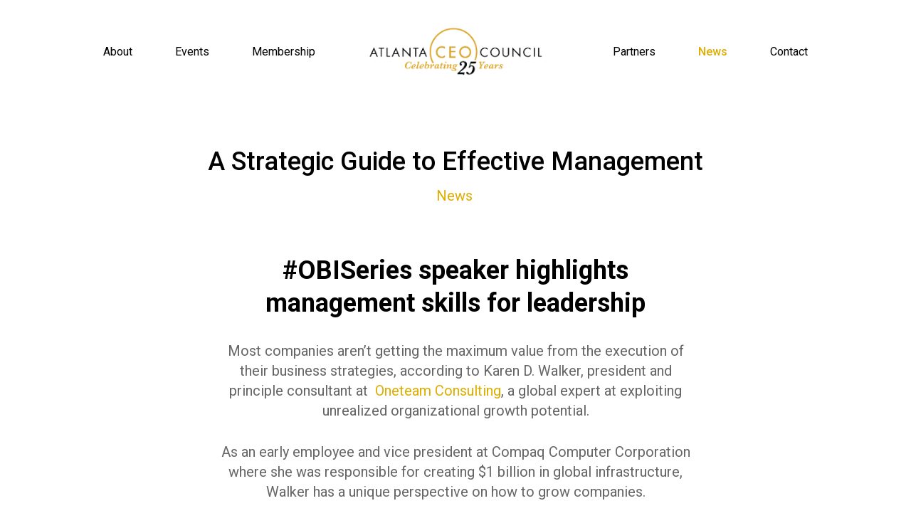

--- FILE ---
content_type: text/html; charset=UTF-8
request_url: https://atlantaceo.org/management-skills/
body_size: 6945
content:
<!DOCTYPE html>
<html lang="en-US">
<head>
    <meta charset="UTF-8">
    <meta name="viewport" content="width=device-width, user-scalable=no, initial-scale=1.0, maximum-scale=1.0, minimum-scale=1.0">
    <meta http-equiv="X-UA-Compatible" content="ie=edge">

	<title>A Strategic Guide to Effective Management &#8211; Atlanta CEO Council</title>
<meta name='robots' content='max-image-preview:large' />
<link rel='dns-prefetch' href='//fonts.googleapis.com' />
<style id='global-styles-inline-css' type='text/css'>
body{--wp--preset--color--black: #000000;--wp--preset--color--cyan-bluish-gray: #abb8c3;--wp--preset--color--white: #ffffff;--wp--preset--color--pale-pink: #f78da7;--wp--preset--color--vivid-red: #cf2e2e;--wp--preset--color--luminous-vivid-orange: #ff6900;--wp--preset--color--luminous-vivid-amber: #fcb900;--wp--preset--color--light-green-cyan: #7bdcb5;--wp--preset--color--vivid-green-cyan: #00d084;--wp--preset--color--pale-cyan-blue: #8ed1fc;--wp--preset--color--vivid-cyan-blue: #0693e3;--wp--preset--color--vivid-purple: #9b51e0;--wp--preset--gradient--vivid-cyan-blue-to-vivid-purple: linear-gradient(135deg,rgba(6,147,227,1) 0%,rgb(155,81,224) 100%);--wp--preset--gradient--light-green-cyan-to-vivid-green-cyan: linear-gradient(135deg,rgb(122,220,180) 0%,rgb(0,208,130) 100%);--wp--preset--gradient--luminous-vivid-amber-to-luminous-vivid-orange: linear-gradient(135deg,rgba(252,185,0,1) 0%,rgba(255,105,0,1) 100%);--wp--preset--gradient--luminous-vivid-orange-to-vivid-red: linear-gradient(135deg,rgba(255,105,0,1) 0%,rgb(207,46,46) 100%);--wp--preset--gradient--very-light-gray-to-cyan-bluish-gray: linear-gradient(135deg,rgb(238,238,238) 0%,rgb(169,184,195) 100%);--wp--preset--gradient--cool-to-warm-spectrum: linear-gradient(135deg,rgb(74,234,220) 0%,rgb(151,120,209) 20%,rgb(207,42,186) 40%,rgb(238,44,130) 60%,rgb(251,105,98) 80%,rgb(254,248,76) 100%);--wp--preset--gradient--blush-light-purple: linear-gradient(135deg,rgb(255,206,236) 0%,rgb(152,150,240) 100%);--wp--preset--gradient--blush-bordeaux: linear-gradient(135deg,rgb(254,205,165) 0%,rgb(254,45,45) 50%,rgb(107,0,62) 100%);--wp--preset--gradient--luminous-dusk: linear-gradient(135deg,rgb(255,203,112) 0%,rgb(199,81,192) 50%,rgb(65,88,208) 100%);--wp--preset--gradient--pale-ocean: linear-gradient(135deg,rgb(255,245,203) 0%,rgb(182,227,212) 50%,rgb(51,167,181) 100%);--wp--preset--gradient--electric-grass: linear-gradient(135deg,rgb(202,248,128) 0%,rgb(113,206,126) 100%);--wp--preset--gradient--midnight: linear-gradient(135deg,rgb(2,3,129) 0%,rgb(40,116,252) 100%);--wp--preset--duotone--dark-grayscale: url('#wp-duotone-dark-grayscale');--wp--preset--duotone--grayscale: url('#wp-duotone-grayscale');--wp--preset--duotone--purple-yellow: url('#wp-duotone-purple-yellow');--wp--preset--duotone--blue-red: url('#wp-duotone-blue-red');--wp--preset--duotone--midnight: url('#wp-duotone-midnight');--wp--preset--duotone--magenta-yellow: url('#wp-duotone-magenta-yellow');--wp--preset--duotone--purple-green: url('#wp-duotone-purple-green');--wp--preset--duotone--blue-orange: url('#wp-duotone-blue-orange');--wp--preset--font-size--small: 13px;--wp--preset--font-size--medium: 20px;--wp--preset--font-size--large: 36px;--wp--preset--font-size--x-large: 42px;}.has-black-color{color: var(--wp--preset--color--black) !important;}.has-cyan-bluish-gray-color{color: var(--wp--preset--color--cyan-bluish-gray) !important;}.has-white-color{color: var(--wp--preset--color--white) !important;}.has-pale-pink-color{color: var(--wp--preset--color--pale-pink) !important;}.has-vivid-red-color{color: var(--wp--preset--color--vivid-red) !important;}.has-luminous-vivid-orange-color{color: var(--wp--preset--color--luminous-vivid-orange) !important;}.has-luminous-vivid-amber-color{color: var(--wp--preset--color--luminous-vivid-amber) !important;}.has-light-green-cyan-color{color: var(--wp--preset--color--light-green-cyan) !important;}.has-vivid-green-cyan-color{color: var(--wp--preset--color--vivid-green-cyan) !important;}.has-pale-cyan-blue-color{color: var(--wp--preset--color--pale-cyan-blue) !important;}.has-vivid-cyan-blue-color{color: var(--wp--preset--color--vivid-cyan-blue) !important;}.has-vivid-purple-color{color: var(--wp--preset--color--vivid-purple) !important;}.has-black-background-color{background-color: var(--wp--preset--color--black) !important;}.has-cyan-bluish-gray-background-color{background-color: var(--wp--preset--color--cyan-bluish-gray) !important;}.has-white-background-color{background-color: var(--wp--preset--color--white) !important;}.has-pale-pink-background-color{background-color: var(--wp--preset--color--pale-pink) !important;}.has-vivid-red-background-color{background-color: var(--wp--preset--color--vivid-red) !important;}.has-luminous-vivid-orange-background-color{background-color: var(--wp--preset--color--luminous-vivid-orange) !important;}.has-luminous-vivid-amber-background-color{background-color: var(--wp--preset--color--luminous-vivid-amber) !important;}.has-light-green-cyan-background-color{background-color: var(--wp--preset--color--light-green-cyan) !important;}.has-vivid-green-cyan-background-color{background-color: var(--wp--preset--color--vivid-green-cyan) !important;}.has-pale-cyan-blue-background-color{background-color: var(--wp--preset--color--pale-cyan-blue) !important;}.has-vivid-cyan-blue-background-color{background-color: var(--wp--preset--color--vivid-cyan-blue) !important;}.has-vivid-purple-background-color{background-color: var(--wp--preset--color--vivid-purple) !important;}.has-black-border-color{border-color: var(--wp--preset--color--black) !important;}.has-cyan-bluish-gray-border-color{border-color: var(--wp--preset--color--cyan-bluish-gray) !important;}.has-white-border-color{border-color: var(--wp--preset--color--white) !important;}.has-pale-pink-border-color{border-color: var(--wp--preset--color--pale-pink) !important;}.has-vivid-red-border-color{border-color: var(--wp--preset--color--vivid-red) !important;}.has-luminous-vivid-orange-border-color{border-color: var(--wp--preset--color--luminous-vivid-orange) !important;}.has-luminous-vivid-amber-border-color{border-color: var(--wp--preset--color--luminous-vivid-amber) !important;}.has-light-green-cyan-border-color{border-color: var(--wp--preset--color--light-green-cyan) !important;}.has-vivid-green-cyan-border-color{border-color: var(--wp--preset--color--vivid-green-cyan) !important;}.has-pale-cyan-blue-border-color{border-color: var(--wp--preset--color--pale-cyan-blue) !important;}.has-vivid-cyan-blue-border-color{border-color: var(--wp--preset--color--vivid-cyan-blue) !important;}.has-vivid-purple-border-color{border-color: var(--wp--preset--color--vivid-purple) !important;}.has-vivid-cyan-blue-to-vivid-purple-gradient-background{background: var(--wp--preset--gradient--vivid-cyan-blue-to-vivid-purple) !important;}.has-light-green-cyan-to-vivid-green-cyan-gradient-background{background: var(--wp--preset--gradient--light-green-cyan-to-vivid-green-cyan) !important;}.has-luminous-vivid-amber-to-luminous-vivid-orange-gradient-background{background: var(--wp--preset--gradient--luminous-vivid-amber-to-luminous-vivid-orange) !important;}.has-luminous-vivid-orange-to-vivid-red-gradient-background{background: var(--wp--preset--gradient--luminous-vivid-orange-to-vivid-red) !important;}.has-very-light-gray-to-cyan-bluish-gray-gradient-background{background: var(--wp--preset--gradient--very-light-gray-to-cyan-bluish-gray) !important;}.has-cool-to-warm-spectrum-gradient-background{background: var(--wp--preset--gradient--cool-to-warm-spectrum) !important;}.has-blush-light-purple-gradient-background{background: var(--wp--preset--gradient--blush-light-purple) !important;}.has-blush-bordeaux-gradient-background{background: var(--wp--preset--gradient--blush-bordeaux) !important;}.has-luminous-dusk-gradient-background{background: var(--wp--preset--gradient--luminous-dusk) !important;}.has-pale-ocean-gradient-background{background: var(--wp--preset--gradient--pale-ocean) !important;}.has-electric-grass-gradient-background{background: var(--wp--preset--gradient--electric-grass) !important;}.has-midnight-gradient-background{background: var(--wp--preset--gradient--midnight) !important;}.has-small-font-size{font-size: var(--wp--preset--font-size--small) !important;}.has-medium-font-size{font-size: var(--wp--preset--font-size--medium) !important;}.has-large-font-size{font-size: var(--wp--preset--font-size--large) !important;}.has-x-large-font-size{font-size: var(--wp--preset--font-size--x-large) !important;}
</style>
<link rel='stylesheet' id='contact-form-7-css'  href='https://atlantaceo.org/wp-content/plugins/contact-form-7/includes/css/styles.css?ver=1760596728' type='text/css' media='all' />
<link rel='stylesheet' id='fonts-css'  href='https://fonts.googleapis.com/css?family=Roboto:300,400,500,700,900' type='text/css' media='screen' />
<link rel='stylesheet' id='css-css'  href='https://atlantaceo.org/wp-content/themes/aceo-new/assets/dist/css/main.css?ver=1760596830' type='text/css' media='screen' />
<link rel='stylesheet' id='cf7cf-style-css'  href='https://atlantaceo.org/wp-content/plugins/cf7-conditional-fields/style.css?ver=1760596728' type='text/css' media='all' />
<script type='text/javascript' src='https://atlantaceo.org/wp-includes/js/jquery/jquery.min.js?ver=1653897257' id='jquery-core-js'></script>
<script type='text/javascript' src='https://atlantaceo.org/wp-includes/js/jquery/jquery-migrate.min.js?ver=1653897255' id='jquery-migrate-js'></script>
<script type='text/javascript' id='my_loadmore-js-extra'>
/* <![CDATA[ */
var misha_loadmore_params = {"ajaxurl":"https:\/\/atlantaceo.org\/wp-admin\/admin-ajax.php","posts":"{\"page\":0,\"name\":\"management-skills\",\"error\":\"\",\"m\":\"\",\"p\":0,\"post_parent\":\"\",\"subpost\":\"\",\"subpost_id\":\"\",\"attachment\":\"\",\"attachment_id\":0,\"pagename\":\"\",\"page_id\":0,\"second\":\"\",\"minute\":\"\",\"hour\":\"\",\"day\":0,\"monthnum\":0,\"year\":0,\"w\":0,\"category_name\":\"\",\"tag\":\"\",\"cat\":\"\",\"tag_id\":\"\",\"author\":\"\",\"author_name\":\"\",\"feed\":\"\",\"tb\":\"\",\"paged\":0,\"meta_key\":\"\",\"meta_value\":\"\",\"preview\":\"\",\"s\":\"\",\"sentence\":\"\",\"title\":\"\",\"fields\":\"\",\"menu_order\":\"\",\"embed\":\"\",\"category__in\":[],\"category__not_in\":[],\"category__and\":[],\"post__in\":[],\"post__not_in\":[],\"post_name__in\":[],\"tag__in\":[],\"tag__not_in\":[],\"tag__and\":[],\"tag_slug__in\":[],\"tag_slug__and\":[],\"post_parent__in\":[],\"post_parent__not_in\":[],\"author__in\":[],\"author__not_in\":[],\"ignore_sticky_posts\":false,\"suppress_filters\":false,\"cache_results\":true,\"update_post_term_cache\":true,\"lazy_load_term_meta\":true,\"update_post_meta_cache\":true,\"post_type\":\"\",\"posts_per_page\":9,\"nopaging\":false,\"comments_per_page\":\"50\",\"no_found_rows\":false,\"order\":\"DESC\"}","current_page":"1","max_page":"0"};
/* ]]> */
</script>
<script type='text/javascript' src='https://atlantaceo.org/wp-content/themes/aceo-new/assets/src/js/loadmore.js?ver=1760596830' id='my_loadmore-js'></script>
<link rel="canonical" href="https://atlantaceo.org/management-skills/" />
		<style type="text/css" id="wp-custom-css">
			.partners-content-brand-lightbox-box p {
	text-align: justify;
}

.about-content p {
	text-align: justify;
}


.about-content ul li {
	text-align: left;
}

.page-template-partners .partners-content-brand img {
    object-fit: contain;
    height: 220px !important;
}

.page-template-partners .partners-content-quote {
	justify-content:center !important
}		</style>
		
    
    <link rel="apple-touch-icon" sizes="180x180" href="https://atlantaceo.org/favicon/apple-touch-icon.png?v=2">
<link rel="icon" type="image/png" sizes="32x32" href="https://atlantaceo.org/favicon/favicon-32x32.png?v=2">
<link rel="icon" type="image/png" sizes="16x16" href="https://atlantaceo.org/favicon/favicon-16x16.png?v=2">
<link rel="manifest" href="https://atlantaceo.org/favicon/site.webmanifest?v=2">
<link rel="shortcut icon" href="https://atlantaceo.org/favicon/favicon.ico?v=2">
<meta name="apple-mobile-web-app-title" content="Atlanta CEO">
<meta name="application-name" content="Atlanta CEO">
<meta name="msapplication-TileColor" content="#ffffff">
<meta name="msapplication-config" content="https://atlantaceo.org/favicon/browserconfig.xml?v=2">
<meta name="theme-color" content="#ffffff">

    </head>
    
        <body class="post-template-default single single-post postid-5411 single-format-standard">

    
    <div class="header">

        <div class="wrapp -small">

            <button class="hamburger header-hamburger hamburger--collapse"type="button">
                <span class="hamburger-box">
                    <span class="hamburger-inner"></span>
                </span>
            </button>

            <nav class="header-nav -left"><ul id="menu-header-left" class="header-menu"><li id="menu-item-7662" class="about-menu menu-item menu-item-type-post_type menu-item-object-page menu-item-7662"><a href="https://atlantaceo.org/about/about_aceo/">About</a></li>
<li id="menu-item-7663" class="events-menu menu-item menu-item-type-post_type menu-item-object-page menu-item-7663"><a href="https://atlantaceo.org/events/">Events</a></li>
<li id="menu-item-7855" class="membership-menu menu-item menu-item-type-post_type menu-item-object-page menu-item-7855"><a href="https://atlantaceo.org/membership/ceo-programs/">Membership</a></li>
</ul></nav>
            <a href="https://atlantaceo.org" class="header-logo">

                <img src="https://atlantaceo.org/wp-content/themes/aceo-new/assets/img/logo-aceo.png" alt="Atlanta CEO logo" />

            </a>

            <nav class="header-nav -right"><ul id="menu-header-right" class="header-menu"><li id="menu-item-7665" class="partners-menu menu-item menu-item-type-post_type menu-item-object-page menu-item-7665"><a href="https://atlantaceo.org/partners/">Partners</a></li>
<li id="menu-item-7666" class="news-menu menu-item menu-item-type-post_type menu-item-object-page current_page_parent menu-item-7666"><a href="https://atlantaceo.org/news/">News</a></li>
<li id="menu-item-7667" class="contact-menu menu-item menu-item-type-post_type menu-item-object-page menu-item-7667"><a href="https://atlantaceo.org/contact/">Contact</a></li>
</ul></nav>
            <div class="header-content">

                <nav class="header-nav -left"><ul id="menu-header-left-1" class="header-menu"><li class="about-menu menu-item menu-item-type-post_type menu-item-object-page menu-item-7662"><a href="https://atlantaceo.org/about/about_aceo/">About</a></li>
<li class="events-menu menu-item menu-item-type-post_type menu-item-object-page menu-item-7663"><a href="https://atlantaceo.org/events/">Events</a></li>
<li class="membership-menu menu-item menu-item-type-post_type menu-item-object-page menu-item-7855"><a href="https://atlantaceo.org/membership/ceo-programs/">Membership</a></li>
</ul></nav><nav class="header-nav -right"><ul id="menu-header-right-1" class="header-menu"><li class="partners-menu menu-item menu-item-type-post_type menu-item-object-page menu-item-7665"><a href="https://atlantaceo.org/partners/">Partners</a></li>
<li class="news-menu menu-item menu-item-type-post_type menu-item-object-page current_page_parent menu-item-7666"><a href="https://atlantaceo.org/news/">News</a></li>
<li class="contact-menu menu-item menu-item-type-post_type menu-item-object-page menu-item-7667"><a href="https://atlantaceo.org/contact/">Contact</a></li>
</ul></nav>
            </div>

        </div>

    </div>

    <div class="article">
    
        <div class="article-hero wrapp">
        
            <h1 class="title36">A Strategic Guide to Effective Management</h1>

            <div class="article-hero-info">

                <ul class="post-categories">
	<li><a href="https://atlantaceo.org/category/news/" rel="category tag">News</a></li>
	<li><a href="https://atlantaceo.org/category/events/" rel="category tag">Special Events</a></li></ul>
                <span class="date">/ 16 Hours ago</span>

            </div>             

        </div>

        <div class="article-content">

            
                <div class="article-content-oc wrapp">

                    <h2>#OBISeries speaker highlights management skills for leadership</h2>
<p>Most companies aren&#8217;t getting the maximum value from the execution of their business strategies, according to Karen D. Walker, president and principle consultant at <a title="oneteam" href="http://www.oneteamconsulting.com/" target="_blank"> Oneteam Consulting</a>, a global expert at exploiting unrealized organizational growth potential.</p>
<p>As an early employee and vice president at Compaq Computer Corporation where she was responsible for creating $1 billion in global infrastructure, Walker has a unique perspective on how to grow companies.</p>
<p>“The core problem is that there is a gap between where organizations are now and where they want to be. Leaders need to create awareness, strategy and action to close that gap,” said Walker.</p>
<p>In this video series, Karen shares her strategies that both her Fortune 500 and Atlanta-based clients such as Lancope, ChoicePoint, Witness Systems (Verint), nCourt and QASymphony have found powerful and effective.</p>
<p></p>
<iframe src="//www.youtube.com/embed/SeCc28wQC_Y?rel=0" width="560" height="315" frameborder="0" allowfullscreen="allowfullscreen"></iframe>
<p>The Atlanta CEO Council #OBISeries focuses on one big idea with insights into ideas, technology and current  issues delivered by thought leaders in a variety of disciplines.  Modeled on TED talks, #OBISeries presentations have covered wide-ranging subjects including applying big data to detect and treat cancer,  Google glasses, building a better start up and using social media in a public health crisis.</p>
<p style="color: #707070;">To review past topics and see video clips of speakers, search “obi” on our Blog.</p>
<p style="color: #707070;">

                </div>

            
        </div>

        
            <div class="newspart wrapp">

                <h2 class="para20">More from News</h2>

                <div class="newspart-articles">

                    
                    
                        <div class="newspart-article">

                            
                                <a href="https://atlantaceo.org/partner-spotlight/" class="img"><img src="https://atlantaceo.org/wp-content/themes/aceo-new/assets/img/placeholder-img.png" alt="" /></a>

                            
                            <div class="newspart-article-content">

                                <a href="https://atlantaceo.org/partner-spotlight/" class="title">Partner Spotlight</a>

                                <div class="artilcefooter">

                                    <ul class="post-categories">
	<li><a href="https://atlantaceo.org/category/partner-spotlight/" rel="category tag">Partner Spotlight</a></li></ul>
                                    <span class="date">/ 7 months ago</span>

                                </div>

                            </div>

                        </div>

                    
                        <div class="newspart-article">

                            
                                <a href="https://atlantaceo.org/women-leaders-of-atlanta-ceo-council/" class="img"><img width="800" height="533" src="https://atlantaceo.org/wp-content/uploads/2025/06/1745154378064.jpg" class="attachment-post-thumbnail size-post-thumbnail wp-post-image" alt="" loading="lazy" srcset="https://atlantaceo.org/wp-content/uploads/2025/06/1745154378064.jpg 800w, https://atlantaceo.org/wp-content/uploads/2025/06/1745154378064-300x200.jpg 300w, https://atlantaceo.org/wp-content/uploads/2025/06/1745154378064-768x512.jpg 768w, https://atlantaceo.org/wp-content/uploads/2025/06/1745154378064-360x240.jpg 360w" sizes="(max-width: 800px) 100vw, 800px" /></a>

                            
                            <div class="newspart-article-content">

                                <a href="https://atlantaceo.org/women-leaders-of-atlanta-ceo-council/" class="title">Women Leaders of Atlanta CEO Council</a>

                                <div class="artilcefooter">

                                    <ul class="post-categories">
	<li><a href="https://atlantaceo.org/category/cxospotlight/" rel="category tag">CxO Spotlight</a></li></ul>
                                    <span class="date">/ 9 months ago</span>

                                </div>

                            </div>

                        </div>

                    
                        <div class="newspart-article">

                            
                                <a href="https://atlantaceo.org/from-ben-halpert/" class="img"><img width="800" height="600" src="https://atlantaceo.org/wp-content/uploads/2025/06/1730163975524.jpg" class="attachment-post-thumbnail size-post-thumbnail wp-post-image" alt="" loading="lazy" srcset="https://atlantaceo.org/wp-content/uploads/2025/06/1730163975524.jpg 800w, https://atlantaceo.org/wp-content/uploads/2025/06/1730163975524-300x225.jpg 300w, https://atlantaceo.org/wp-content/uploads/2025/06/1730163975524-768x576.jpg 768w, https://atlantaceo.org/wp-content/uploads/2025/06/1730163975524-360x270.jpg 360w" sizes="(max-width: 800px) 100vw, 800px" /></a>

                            
                            <div class="newspart-article-content">

                                <a href="https://atlantaceo.org/from-ben-halpert/" class="title">From Ben Halpert</a>

                                <div class="artilcefooter">

                                    <ul class="post-categories">
	<li><a href="https://atlantaceo.org/category/member-post/" rel="category tag">Member Post</a></li></ul>
                                    <span class="date">/ 1 year ago</span>

                                </div>

                            </div>

                        </div>

                    
                    
                </div>

                <a href="https://atlantaceo.org/news/" class="butt -yell">View more</a>

            </div>

          
        <div class="companiespart wrapp swiper-container">

    
        <div class="swiper-wrapper">

            
                <div class="swiper-slide">

                    <img src="https://atlantaceo.org/wp-content/uploads/2025/02/alera_group-e1740063187736.png">

                </div>

            
                <div class="swiper-slide">

                    <img src="https://atlantaceo.org/wp-content/uploads/2022/02/BT_Main_color_CEO-Council-Wide-white.png">

                </div>

            
                <div class="swiper-slide">

                    <img src="https://atlantaceo.org/wp-content/uploads/2016/10/partner2_04.png">

                </div>

            
                <div class="swiper-slide">

                    <img src="https://atlantaceo.org/wp-content/uploads/2023/05/CLA-500x500-white.png">

                </div>

            
                <div class="swiper-slide">

                    <img src="https://atlantaceo.org/wp-content/uploads/2022/02/Crowe_Logo_white.png">

                </div>

            
                <div class="swiper-slide">

                    <img src="https://atlantaceo.org/wp-content/uploads/2025/02/CTR-logo_footer.png">

                </div>

            
                <div class="swiper-slide">

                    <img src="https://atlantaceo.org/wp-content/uploads/2025/02/Chief-Outsiders-logo_footer.png">

                </div>

            
                <div class="swiper-slide">

                    <img src="https://atlantaceo.org/wp-content/uploads/2025/02/dualboot-logo_footer.png">

                </div>

            
                <div class="swiper-slide">

                    <img src="https://atlantaceo.org/wp-content/uploads/2024/04/eci.png">

                </div>

            
                <div class="swiper-slide">

                    <img src="https://atlantaceo.org/wp-content/uploads/2022/02/53_Stacked-1c-whitepng.png">

                </div>

            
                <div class="swiper-slide">

                    <img src="https://atlantaceo.org/wp-content/uploads/2022/05/Founders-Legal-Logo-Full-Color-Large-500px.png">

                </div>

            
                <div class="swiper-slide">

                    <img src="https://atlantaceo.org/wp-content/uploads/2022/02/Logo_HD_Stkd_white.png">

                </div>

            
                <div class="swiper-slide">

                    <img src="https://atlantaceo.org/wp-content/uploads/2022/02/InsperityLogo_HR-Difference-Tag_white-002.png">

                </div>

            
                <div class="swiper-slide">

                    <img src="https://atlantaceo.org/wp-content/uploads/2022/02/MMM-logoWHITE_Vector2019_24x36.png">

                </div>

            
                <div class="swiper-slide">

                    <img src="https://atlantaceo.org/wp-content/uploads/2025/02/Montag-logo_footer.png">

                </div>

            
                <div class="swiper-slide">

                    <img src="https://atlantaceo.org/wp-content/uploads/2025/07/nowcfo_footer_logo.png">

                </div>

            
                <div class="swiper-slide">

                    <img src="https://atlantaceo.org/wp-content/uploads/2025/02/Puzzle-logo_footer.png">

                </div>

            
                <div class="swiper-slide">

                    <img src="https://atlantaceo.org/wp-content/uploads/2022/05/renasantbank-logo-1-1.png">

                </div>

            
                <div class="swiper-slide">

                    <img src="https://atlantaceo.org/wp-content/uploads/2022/02/SGR_Horiz_3names_Color_white.png">

                </div>

            
                <div class="swiper-slide">

                    <img src="https://atlantaceo.org/wp-content/uploads/2016/10/sst_logo-2.png">

                </div>

            
                <div class="swiper-slide">

                    <img src="https://atlantaceo.org/wp-content/uploads/2018/05/logo_new.png">

                </div>

            
                <div class="swiper-slide">

                    <img src="https://atlantaceo.org/wp-content/uploads/2016/10/partner_18.png">

                </div>

            
        </div>

    
</div>
    </div>

<div class="footer">

    <div class="wrapp">

        <footer class="footer-copy"><p>Copyright © <script>
                    document.write(new Date().getFullYear())
                    </script> Atlanta CEO Council. All Rights Reserved.</p>
<p>Powered by <a href="https://www.stonesouptech.com/">Stone Soup</a>.</p>
</footer>

        <div class="footer-logo">

            <img src="https://atlantaceo.org/wp-content/themes/aceo-new/assets/img/logo2.png" alt="">

        </div>

        <div class="footer-contact">

            <a href="tel:" class="footer-contact-phone link"></a>

            
                <div id="social_links">

                    <ul>
                        
                            <li><a href="https://www.linkedin.com/company/atlanta-ceo-council/" target="_blank"><i class="fa fa-linkedin" aria-hidden="true"></i></a></li>

                        
                            <li><a href="https://twitter.com/ACEOCouncil " target="_blank"><i class="fa fa-twitter" aria-hidden="true"></i></a></li>

                        
                    </ul>

                </div>

            
        </div>

    </div>

</div>

<div class="scripts">
    
    <!-- ———————————————————————————————————————————————————————————————————————————————————————————————— -->
    <!-- <script type="text/javascript" src="https://atlantaceo.org/wp-content/themes/aceo-new/js/jquery-1.11.2.min.js"></script>
    <script type="text/javascript" src="https://atlantaceo.org/wp-content/themes/aceo-new/js/jquery.easing.min.js"></script>
    <script type="text/javascript" src="https://atlantaceo.org/wp-content/themes/aceo-new/js/jquery.matchHeight.js"></script>
    <script type='text/javascript' src="https://atlantaceo.org/wp-content/themes/aceo-new/js/modernizr.custom.js"></script>
    <script type="text/javascript" src="https://atlantaceo.org/wp-content/themes/aceo-new/js/magnific_popup.js"></script>
    <script type="text/javascript" src="https://atlantaceo.org/wp-content/themes/aceo-new/js/script.js"></script> -->
    <!-- ———————————————————————————————————————————————————————————————————————————————————————————————— -->

	<script type='text/javascript' src='https://atlantaceo.org/wp-content/plugins/contact-form-7/includes/swv/js/index.js?ver=1760596728' id='swv-js'></script>
<script type='text/javascript' id='contact-form-7-js-extra'>
/* <![CDATA[ */
var wpcf7 = {"api":{"root":"https:\/\/atlantaceo.org\/wp-json\/","namespace":"contact-form-7\/v1"}};
/* ]]> */
</script>
<script type='text/javascript' src='https://atlantaceo.org/wp-content/plugins/contact-form-7/includes/js/index.js?ver=1760596728' id='contact-form-7-js'></script>
<script type='text/javascript' id='jaotama-window-opener-js-before'>
var jaotama_window_opener_class = ".jaotama__window-opener";
</script>
<script type='text/javascript' src='https://atlantaceo.org/wp-content/plugins/github-implenton-jaotama/jaotama-window-opener.js?ver=1760596801' id='jaotama-window-opener-js'></script>
<script type='text/javascript' src='https://atlantaceo.org/wp-includes/js/jquery/ui/effect.min.js?ver=1653903881' id='jquery-effects-core-js'></script>
<script type='text/javascript' src='https://atlantaceo.org/wp-includes/js/jquery/ui/core.min.js?ver=1653903881' id='jquery-ui-core-js'></script>
<script type='text/javascript' src='https://atlantaceo.org/wp-includes/js/jquery/ui/accordion.min.js?ver=1653903881' id='jquery-ui-accordion-js'></script>
<script type='text/javascript' src='https://atlantaceo.org/wp-content/themes/aceo-new/assets/dist/js/main.js?ver=1760596830' id='js-js'></script>
<script type='text/javascript' id='wpcf7cf-scripts-js-extra'>
/* <![CDATA[ */
var wpcf7cf_global_settings = {"ajaxurl":"https:\/\/atlantaceo.org\/wp-admin\/admin-ajax.php"};
/* ]]> */
</script>
<script type='text/javascript' src='https://atlantaceo.org/wp-content/plugins/cf7-conditional-fields/js/scripts.js?ver=1760596728' id='wpcf7cf-scripts-js'></script>
<script type='text/javascript' src='https://www.google.com/recaptcha/api.js?render=6LdM4Z4aAAAAAKMF_VgXpaVpqHG7yGtzvK7o9eV3&#038;ver=3.0' id='google-recaptcha-js'></script>
<script type='text/javascript' src='https://atlantaceo.org/wp-includes/js/dist/vendor/regenerator-runtime.min.js?ver=1653903881' id='regenerator-runtime-js'></script>
<script type='text/javascript' src='https://atlantaceo.org/wp-includes/js/dist/vendor/wp-polyfill.min.js?ver=1653903881' id='wp-polyfill-js'></script>
<script type='text/javascript' id='wpcf7-recaptcha-js-extra'>
/* <![CDATA[ */
var wpcf7_recaptcha = {"sitekey":"6LdM4Z4aAAAAAKMF_VgXpaVpqHG7yGtzvK7o9eV3","actions":{"homepage":"homepage","contactform":"contactform"}};
/* ]]> */
</script>
<script type='text/javascript' src='https://atlantaceo.org/wp-content/plugins/contact-form-7/modules/recaptcha/index.js?ver=1760596728' id='wpcf7-recaptcha-js'></script>

</div>

</body>
</html>


--- FILE ---
content_type: text/html; charset=utf-8
request_url: https://www.google.com/recaptcha/api2/anchor?ar=1&k=6LdM4Z4aAAAAAKMF_VgXpaVpqHG7yGtzvK7o9eV3&co=aHR0cHM6Ly9hdGxhbnRhY2VvLm9yZzo0NDM.&hl=en&v=N67nZn4AqZkNcbeMu4prBgzg&size=invisible&anchor-ms=20000&execute-ms=30000&cb=awvbn28u2ufe
body_size: 48662
content:
<!DOCTYPE HTML><html dir="ltr" lang="en"><head><meta http-equiv="Content-Type" content="text/html; charset=UTF-8">
<meta http-equiv="X-UA-Compatible" content="IE=edge">
<title>reCAPTCHA</title>
<style type="text/css">
/* cyrillic-ext */
@font-face {
  font-family: 'Roboto';
  font-style: normal;
  font-weight: 400;
  font-stretch: 100%;
  src: url(//fonts.gstatic.com/s/roboto/v48/KFO7CnqEu92Fr1ME7kSn66aGLdTylUAMa3GUBHMdazTgWw.woff2) format('woff2');
  unicode-range: U+0460-052F, U+1C80-1C8A, U+20B4, U+2DE0-2DFF, U+A640-A69F, U+FE2E-FE2F;
}
/* cyrillic */
@font-face {
  font-family: 'Roboto';
  font-style: normal;
  font-weight: 400;
  font-stretch: 100%;
  src: url(//fonts.gstatic.com/s/roboto/v48/KFO7CnqEu92Fr1ME7kSn66aGLdTylUAMa3iUBHMdazTgWw.woff2) format('woff2');
  unicode-range: U+0301, U+0400-045F, U+0490-0491, U+04B0-04B1, U+2116;
}
/* greek-ext */
@font-face {
  font-family: 'Roboto';
  font-style: normal;
  font-weight: 400;
  font-stretch: 100%;
  src: url(//fonts.gstatic.com/s/roboto/v48/KFO7CnqEu92Fr1ME7kSn66aGLdTylUAMa3CUBHMdazTgWw.woff2) format('woff2');
  unicode-range: U+1F00-1FFF;
}
/* greek */
@font-face {
  font-family: 'Roboto';
  font-style: normal;
  font-weight: 400;
  font-stretch: 100%;
  src: url(//fonts.gstatic.com/s/roboto/v48/KFO7CnqEu92Fr1ME7kSn66aGLdTylUAMa3-UBHMdazTgWw.woff2) format('woff2');
  unicode-range: U+0370-0377, U+037A-037F, U+0384-038A, U+038C, U+038E-03A1, U+03A3-03FF;
}
/* math */
@font-face {
  font-family: 'Roboto';
  font-style: normal;
  font-weight: 400;
  font-stretch: 100%;
  src: url(//fonts.gstatic.com/s/roboto/v48/KFO7CnqEu92Fr1ME7kSn66aGLdTylUAMawCUBHMdazTgWw.woff2) format('woff2');
  unicode-range: U+0302-0303, U+0305, U+0307-0308, U+0310, U+0312, U+0315, U+031A, U+0326-0327, U+032C, U+032F-0330, U+0332-0333, U+0338, U+033A, U+0346, U+034D, U+0391-03A1, U+03A3-03A9, U+03B1-03C9, U+03D1, U+03D5-03D6, U+03F0-03F1, U+03F4-03F5, U+2016-2017, U+2034-2038, U+203C, U+2040, U+2043, U+2047, U+2050, U+2057, U+205F, U+2070-2071, U+2074-208E, U+2090-209C, U+20D0-20DC, U+20E1, U+20E5-20EF, U+2100-2112, U+2114-2115, U+2117-2121, U+2123-214F, U+2190, U+2192, U+2194-21AE, U+21B0-21E5, U+21F1-21F2, U+21F4-2211, U+2213-2214, U+2216-22FF, U+2308-230B, U+2310, U+2319, U+231C-2321, U+2336-237A, U+237C, U+2395, U+239B-23B7, U+23D0, U+23DC-23E1, U+2474-2475, U+25AF, U+25B3, U+25B7, U+25BD, U+25C1, U+25CA, U+25CC, U+25FB, U+266D-266F, U+27C0-27FF, U+2900-2AFF, U+2B0E-2B11, U+2B30-2B4C, U+2BFE, U+3030, U+FF5B, U+FF5D, U+1D400-1D7FF, U+1EE00-1EEFF;
}
/* symbols */
@font-face {
  font-family: 'Roboto';
  font-style: normal;
  font-weight: 400;
  font-stretch: 100%;
  src: url(//fonts.gstatic.com/s/roboto/v48/KFO7CnqEu92Fr1ME7kSn66aGLdTylUAMaxKUBHMdazTgWw.woff2) format('woff2');
  unicode-range: U+0001-000C, U+000E-001F, U+007F-009F, U+20DD-20E0, U+20E2-20E4, U+2150-218F, U+2190, U+2192, U+2194-2199, U+21AF, U+21E6-21F0, U+21F3, U+2218-2219, U+2299, U+22C4-22C6, U+2300-243F, U+2440-244A, U+2460-24FF, U+25A0-27BF, U+2800-28FF, U+2921-2922, U+2981, U+29BF, U+29EB, U+2B00-2BFF, U+4DC0-4DFF, U+FFF9-FFFB, U+10140-1018E, U+10190-1019C, U+101A0, U+101D0-101FD, U+102E0-102FB, U+10E60-10E7E, U+1D2C0-1D2D3, U+1D2E0-1D37F, U+1F000-1F0FF, U+1F100-1F1AD, U+1F1E6-1F1FF, U+1F30D-1F30F, U+1F315, U+1F31C, U+1F31E, U+1F320-1F32C, U+1F336, U+1F378, U+1F37D, U+1F382, U+1F393-1F39F, U+1F3A7-1F3A8, U+1F3AC-1F3AF, U+1F3C2, U+1F3C4-1F3C6, U+1F3CA-1F3CE, U+1F3D4-1F3E0, U+1F3ED, U+1F3F1-1F3F3, U+1F3F5-1F3F7, U+1F408, U+1F415, U+1F41F, U+1F426, U+1F43F, U+1F441-1F442, U+1F444, U+1F446-1F449, U+1F44C-1F44E, U+1F453, U+1F46A, U+1F47D, U+1F4A3, U+1F4B0, U+1F4B3, U+1F4B9, U+1F4BB, U+1F4BF, U+1F4C8-1F4CB, U+1F4D6, U+1F4DA, U+1F4DF, U+1F4E3-1F4E6, U+1F4EA-1F4ED, U+1F4F7, U+1F4F9-1F4FB, U+1F4FD-1F4FE, U+1F503, U+1F507-1F50B, U+1F50D, U+1F512-1F513, U+1F53E-1F54A, U+1F54F-1F5FA, U+1F610, U+1F650-1F67F, U+1F687, U+1F68D, U+1F691, U+1F694, U+1F698, U+1F6AD, U+1F6B2, U+1F6B9-1F6BA, U+1F6BC, U+1F6C6-1F6CF, U+1F6D3-1F6D7, U+1F6E0-1F6EA, U+1F6F0-1F6F3, U+1F6F7-1F6FC, U+1F700-1F7FF, U+1F800-1F80B, U+1F810-1F847, U+1F850-1F859, U+1F860-1F887, U+1F890-1F8AD, U+1F8B0-1F8BB, U+1F8C0-1F8C1, U+1F900-1F90B, U+1F93B, U+1F946, U+1F984, U+1F996, U+1F9E9, U+1FA00-1FA6F, U+1FA70-1FA7C, U+1FA80-1FA89, U+1FA8F-1FAC6, U+1FACE-1FADC, U+1FADF-1FAE9, U+1FAF0-1FAF8, U+1FB00-1FBFF;
}
/* vietnamese */
@font-face {
  font-family: 'Roboto';
  font-style: normal;
  font-weight: 400;
  font-stretch: 100%;
  src: url(//fonts.gstatic.com/s/roboto/v48/KFO7CnqEu92Fr1ME7kSn66aGLdTylUAMa3OUBHMdazTgWw.woff2) format('woff2');
  unicode-range: U+0102-0103, U+0110-0111, U+0128-0129, U+0168-0169, U+01A0-01A1, U+01AF-01B0, U+0300-0301, U+0303-0304, U+0308-0309, U+0323, U+0329, U+1EA0-1EF9, U+20AB;
}
/* latin-ext */
@font-face {
  font-family: 'Roboto';
  font-style: normal;
  font-weight: 400;
  font-stretch: 100%;
  src: url(//fonts.gstatic.com/s/roboto/v48/KFO7CnqEu92Fr1ME7kSn66aGLdTylUAMa3KUBHMdazTgWw.woff2) format('woff2');
  unicode-range: U+0100-02BA, U+02BD-02C5, U+02C7-02CC, U+02CE-02D7, U+02DD-02FF, U+0304, U+0308, U+0329, U+1D00-1DBF, U+1E00-1E9F, U+1EF2-1EFF, U+2020, U+20A0-20AB, U+20AD-20C0, U+2113, U+2C60-2C7F, U+A720-A7FF;
}
/* latin */
@font-face {
  font-family: 'Roboto';
  font-style: normal;
  font-weight: 400;
  font-stretch: 100%;
  src: url(//fonts.gstatic.com/s/roboto/v48/KFO7CnqEu92Fr1ME7kSn66aGLdTylUAMa3yUBHMdazQ.woff2) format('woff2');
  unicode-range: U+0000-00FF, U+0131, U+0152-0153, U+02BB-02BC, U+02C6, U+02DA, U+02DC, U+0304, U+0308, U+0329, U+2000-206F, U+20AC, U+2122, U+2191, U+2193, U+2212, U+2215, U+FEFF, U+FFFD;
}
/* cyrillic-ext */
@font-face {
  font-family: 'Roboto';
  font-style: normal;
  font-weight: 500;
  font-stretch: 100%;
  src: url(//fonts.gstatic.com/s/roboto/v48/KFO7CnqEu92Fr1ME7kSn66aGLdTylUAMa3GUBHMdazTgWw.woff2) format('woff2');
  unicode-range: U+0460-052F, U+1C80-1C8A, U+20B4, U+2DE0-2DFF, U+A640-A69F, U+FE2E-FE2F;
}
/* cyrillic */
@font-face {
  font-family: 'Roboto';
  font-style: normal;
  font-weight: 500;
  font-stretch: 100%;
  src: url(//fonts.gstatic.com/s/roboto/v48/KFO7CnqEu92Fr1ME7kSn66aGLdTylUAMa3iUBHMdazTgWw.woff2) format('woff2');
  unicode-range: U+0301, U+0400-045F, U+0490-0491, U+04B0-04B1, U+2116;
}
/* greek-ext */
@font-face {
  font-family: 'Roboto';
  font-style: normal;
  font-weight: 500;
  font-stretch: 100%;
  src: url(//fonts.gstatic.com/s/roboto/v48/KFO7CnqEu92Fr1ME7kSn66aGLdTylUAMa3CUBHMdazTgWw.woff2) format('woff2');
  unicode-range: U+1F00-1FFF;
}
/* greek */
@font-face {
  font-family: 'Roboto';
  font-style: normal;
  font-weight: 500;
  font-stretch: 100%;
  src: url(//fonts.gstatic.com/s/roboto/v48/KFO7CnqEu92Fr1ME7kSn66aGLdTylUAMa3-UBHMdazTgWw.woff2) format('woff2');
  unicode-range: U+0370-0377, U+037A-037F, U+0384-038A, U+038C, U+038E-03A1, U+03A3-03FF;
}
/* math */
@font-face {
  font-family: 'Roboto';
  font-style: normal;
  font-weight: 500;
  font-stretch: 100%;
  src: url(//fonts.gstatic.com/s/roboto/v48/KFO7CnqEu92Fr1ME7kSn66aGLdTylUAMawCUBHMdazTgWw.woff2) format('woff2');
  unicode-range: U+0302-0303, U+0305, U+0307-0308, U+0310, U+0312, U+0315, U+031A, U+0326-0327, U+032C, U+032F-0330, U+0332-0333, U+0338, U+033A, U+0346, U+034D, U+0391-03A1, U+03A3-03A9, U+03B1-03C9, U+03D1, U+03D5-03D6, U+03F0-03F1, U+03F4-03F5, U+2016-2017, U+2034-2038, U+203C, U+2040, U+2043, U+2047, U+2050, U+2057, U+205F, U+2070-2071, U+2074-208E, U+2090-209C, U+20D0-20DC, U+20E1, U+20E5-20EF, U+2100-2112, U+2114-2115, U+2117-2121, U+2123-214F, U+2190, U+2192, U+2194-21AE, U+21B0-21E5, U+21F1-21F2, U+21F4-2211, U+2213-2214, U+2216-22FF, U+2308-230B, U+2310, U+2319, U+231C-2321, U+2336-237A, U+237C, U+2395, U+239B-23B7, U+23D0, U+23DC-23E1, U+2474-2475, U+25AF, U+25B3, U+25B7, U+25BD, U+25C1, U+25CA, U+25CC, U+25FB, U+266D-266F, U+27C0-27FF, U+2900-2AFF, U+2B0E-2B11, U+2B30-2B4C, U+2BFE, U+3030, U+FF5B, U+FF5D, U+1D400-1D7FF, U+1EE00-1EEFF;
}
/* symbols */
@font-face {
  font-family: 'Roboto';
  font-style: normal;
  font-weight: 500;
  font-stretch: 100%;
  src: url(//fonts.gstatic.com/s/roboto/v48/KFO7CnqEu92Fr1ME7kSn66aGLdTylUAMaxKUBHMdazTgWw.woff2) format('woff2');
  unicode-range: U+0001-000C, U+000E-001F, U+007F-009F, U+20DD-20E0, U+20E2-20E4, U+2150-218F, U+2190, U+2192, U+2194-2199, U+21AF, U+21E6-21F0, U+21F3, U+2218-2219, U+2299, U+22C4-22C6, U+2300-243F, U+2440-244A, U+2460-24FF, U+25A0-27BF, U+2800-28FF, U+2921-2922, U+2981, U+29BF, U+29EB, U+2B00-2BFF, U+4DC0-4DFF, U+FFF9-FFFB, U+10140-1018E, U+10190-1019C, U+101A0, U+101D0-101FD, U+102E0-102FB, U+10E60-10E7E, U+1D2C0-1D2D3, U+1D2E0-1D37F, U+1F000-1F0FF, U+1F100-1F1AD, U+1F1E6-1F1FF, U+1F30D-1F30F, U+1F315, U+1F31C, U+1F31E, U+1F320-1F32C, U+1F336, U+1F378, U+1F37D, U+1F382, U+1F393-1F39F, U+1F3A7-1F3A8, U+1F3AC-1F3AF, U+1F3C2, U+1F3C4-1F3C6, U+1F3CA-1F3CE, U+1F3D4-1F3E0, U+1F3ED, U+1F3F1-1F3F3, U+1F3F5-1F3F7, U+1F408, U+1F415, U+1F41F, U+1F426, U+1F43F, U+1F441-1F442, U+1F444, U+1F446-1F449, U+1F44C-1F44E, U+1F453, U+1F46A, U+1F47D, U+1F4A3, U+1F4B0, U+1F4B3, U+1F4B9, U+1F4BB, U+1F4BF, U+1F4C8-1F4CB, U+1F4D6, U+1F4DA, U+1F4DF, U+1F4E3-1F4E6, U+1F4EA-1F4ED, U+1F4F7, U+1F4F9-1F4FB, U+1F4FD-1F4FE, U+1F503, U+1F507-1F50B, U+1F50D, U+1F512-1F513, U+1F53E-1F54A, U+1F54F-1F5FA, U+1F610, U+1F650-1F67F, U+1F687, U+1F68D, U+1F691, U+1F694, U+1F698, U+1F6AD, U+1F6B2, U+1F6B9-1F6BA, U+1F6BC, U+1F6C6-1F6CF, U+1F6D3-1F6D7, U+1F6E0-1F6EA, U+1F6F0-1F6F3, U+1F6F7-1F6FC, U+1F700-1F7FF, U+1F800-1F80B, U+1F810-1F847, U+1F850-1F859, U+1F860-1F887, U+1F890-1F8AD, U+1F8B0-1F8BB, U+1F8C0-1F8C1, U+1F900-1F90B, U+1F93B, U+1F946, U+1F984, U+1F996, U+1F9E9, U+1FA00-1FA6F, U+1FA70-1FA7C, U+1FA80-1FA89, U+1FA8F-1FAC6, U+1FACE-1FADC, U+1FADF-1FAE9, U+1FAF0-1FAF8, U+1FB00-1FBFF;
}
/* vietnamese */
@font-face {
  font-family: 'Roboto';
  font-style: normal;
  font-weight: 500;
  font-stretch: 100%;
  src: url(//fonts.gstatic.com/s/roboto/v48/KFO7CnqEu92Fr1ME7kSn66aGLdTylUAMa3OUBHMdazTgWw.woff2) format('woff2');
  unicode-range: U+0102-0103, U+0110-0111, U+0128-0129, U+0168-0169, U+01A0-01A1, U+01AF-01B0, U+0300-0301, U+0303-0304, U+0308-0309, U+0323, U+0329, U+1EA0-1EF9, U+20AB;
}
/* latin-ext */
@font-face {
  font-family: 'Roboto';
  font-style: normal;
  font-weight: 500;
  font-stretch: 100%;
  src: url(//fonts.gstatic.com/s/roboto/v48/KFO7CnqEu92Fr1ME7kSn66aGLdTylUAMa3KUBHMdazTgWw.woff2) format('woff2');
  unicode-range: U+0100-02BA, U+02BD-02C5, U+02C7-02CC, U+02CE-02D7, U+02DD-02FF, U+0304, U+0308, U+0329, U+1D00-1DBF, U+1E00-1E9F, U+1EF2-1EFF, U+2020, U+20A0-20AB, U+20AD-20C0, U+2113, U+2C60-2C7F, U+A720-A7FF;
}
/* latin */
@font-face {
  font-family: 'Roboto';
  font-style: normal;
  font-weight: 500;
  font-stretch: 100%;
  src: url(//fonts.gstatic.com/s/roboto/v48/KFO7CnqEu92Fr1ME7kSn66aGLdTylUAMa3yUBHMdazQ.woff2) format('woff2');
  unicode-range: U+0000-00FF, U+0131, U+0152-0153, U+02BB-02BC, U+02C6, U+02DA, U+02DC, U+0304, U+0308, U+0329, U+2000-206F, U+20AC, U+2122, U+2191, U+2193, U+2212, U+2215, U+FEFF, U+FFFD;
}
/* cyrillic-ext */
@font-face {
  font-family: 'Roboto';
  font-style: normal;
  font-weight: 900;
  font-stretch: 100%;
  src: url(//fonts.gstatic.com/s/roboto/v48/KFO7CnqEu92Fr1ME7kSn66aGLdTylUAMa3GUBHMdazTgWw.woff2) format('woff2');
  unicode-range: U+0460-052F, U+1C80-1C8A, U+20B4, U+2DE0-2DFF, U+A640-A69F, U+FE2E-FE2F;
}
/* cyrillic */
@font-face {
  font-family: 'Roboto';
  font-style: normal;
  font-weight: 900;
  font-stretch: 100%;
  src: url(//fonts.gstatic.com/s/roboto/v48/KFO7CnqEu92Fr1ME7kSn66aGLdTylUAMa3iUBHMdazTgWw.woff2) format('woff2');
  unicode-range: U+0301, U+0400-045F, U+0490-0491, U+04B0-04B1, U+2116;
}
/* greek-ext */
@font-face {
  font-family: 'Roboto';
  font-style: normal;
  font-weight: 900;
  font-stretch: 100%;
  src: url(//fonts.gstatic.com/s/roboto/v48/KFO7CnqEu92Fr1ME7kSn66aGLdTylUAMa3CUBHMdazTgWw.woff2) format('woff2');
  unicode-range: U+1F00-1FFF;
}
/* greek */
@font-face {
  font-family: 'Roboto';
  font-style: normal;
  font-weight: 900;
  font-stretch: 100%;
  src: url(//fonts.gstatic.com/s/roboto/v48/KFO7CnqEu92Fr1ME7kSn66aGLdTylUAMa3-UBHMdazTgWw.woff2) format('woff2');
  unicode-range: U+0370-0377, U+037A-037F, U+0384-038A, U+038C, U+038E-03A1, U+03A3-03FF;
}
/* math */
@font-face {
  font-family: 'Roboto';
  font-style: normal;
  font-weight: 900;
  font-stretch: 100%;
  src: url(//fonts.gstatic.com/s/roboto/v48/KFO7CnqEu92Fr1ME7kSn66aGLdTylUAMawCUBHMdazTgWw.woff2) format('woff2');
  unicode-range: U+0302-0303, U+0305, U+0307-0308, U+0310, U+0312, U+0315, U+031A, U+0326-0327, U+032C, U+032F-0330, U+0332-0333, U+0338, U+033A, U+0346, U+034D, U+0391-03A1, U+03A3-03A9, U+03B1-03C9, U+03D1, U+03D5-03D6, U+03F0-03F1, U+03F4-03F5, U+2016-2017, U+2034-2038, U+203C, U+2040, U+2043, U+2047, U+2050, U+2057, U+205F, U+2070-2071, U+2074-208E, U+2090-209C, U+20D0-20DC, U+20E1, U+20E5-20EF, U+2100-2112, U+2114-2115, U+2117-2121, U+2123-214F, U+2190, U+2192, U+2194-21AE, U+21B0-21E5, U+21F1-21F2, U+21F4-2211, U+2213-2214, U+2216-22FF, U+2308-230B, U+2310, U+2319, U+231C-2321, U+2336-237A, U+237C, U+2395, U+239B-23B7, U+23D0, U+23DC-23E1, U+2474-2475, U+25AF, U+25B3, U+25B7, U+25BD, U+25C1, U+25CA, U+25CC, U+25FB, U+266D-266F, U+27C0-27FF, U+2900-2AFF, U+2B0E-2B11, U+2B30-2B4C, U+2BFE, U+3030, U+FF5B, U+FF5D, U+1D400-1D7FF, U+1EE00-1EEFF;
}
/* symbols */
@font-face {
  font-family: 'Roboto';
  font-style: normal;
  font-weight: 900;
  font-stretch: 100%;
  src: url(//fonts.gstatic.com/s/roboto/v48/KFO7CnqEu92Fr1ME7kSn66aGLdTylUAMaxKUBHMdazTgWw.woff2) format('woff2');
  unicode-range: U+0001-000C, U+000E-001F, U+007F-009F, U+20DD-20E0, U+20E2-20E4, U+2150-218F, U+2190, U+2192, U+2194-2199, U+21AF, U+21E6-21F0, U+21F3, U+2218-2219, U+2299, U+22C4-22C6, U+2300-243F, U+2440-244A, U+2460-24FF, U+25A0-27BF, U+2800-28FF, U+2921-2922, U+2981, U+29BF, U+29EB, U+2B00-2BFF, U+4DC0-4DFF, U+FFF9-FFFB, U+10140-1018E, U+10190-1019C, U+101A0, U+101D0-101FD, U+102E0-102FB, U+10E60-10E7E, U+1D2C0-1D2D3, U+1D2E0-1D37F, U+1F000-1F0FF, U+1F100-1F1AD, U+1F1E6-1F1FF, U+1F30D-1F30F, U+1F315, U+1F31C, U+1F31E, U+1F320-1F32C, U+1F336, U+1F378, U+1F37D, U+1F382, U+1F393-1F39F, U+1F3A7-1F3A8, U+1F3AC-1F3AF, U+1F3C2, U+1F3C4-1F3C6, U+1F3CA-1F3CE, U+1F3D4-1F3E0, U+1F3ED, U+1F3F1-1F3F3, U+1F3F5-1F3F7, U+1F408, U+1F415, U+1F41F, U+1F426, U+1F43F, U+1F441-1F442, U+1F444, U+1F446-1F449, U+1F44C-1F44E, U+1F453, U+1F46A, U+1F47D, U+1F4A3, U+1F4B0, U+1F4B3, U+1F4B9, U+1F4BB, U+1F4BF, U+1F4C8-1F4CB, U+1F4D6, U+1F4DA, U+1F4DF, U+1F4E3-1F4E6, U+1F4EA-1F4ED, U+1F4F7, U+1F4F9-1F4FB, U+1F4FD-1F4FE, U+1F503, U+1F507-1F50B, U+1F50D, U+1F512-1F513, U+1F53E-1F54A, U+1F54F-1F5FA, U+1F610, U+1F650-1F67F, U+1F687, U+1F68D, U+1F691, U+1F694, U+1F698, U+1F6AD, U+1F6B2, U+1F6B9-1F6BA, U+1F6BC, U+1F6C6-1F6CF, U+1F6D3-1F6D7, U+1F6E0-1F6EA, U+1F6F0-1F6F3, U+1F6F7-1F6FC, U+1F700-1F7FF, U+1F800-1F80B, U+1F810-1F847, U+1F850-1F859, U+1F860-1F887, U+1F890-1F8AD, U+1F8B0-1F8BB, U+1F8C0-1F8C1, U+1F900-1F90B, U+1F93B, U+1F946, U+1F984, U+1F996, U+1F9E9, U+1FA00-1FA6F, U+1FA70-1FA7C, U+1FA80-1FA89, U+1FA8F-1FAC6, U+1FACE-1FADC, U+1FADF-1FAE9, U+1FAF0-1FAF8, U+1FB00-1FBFF;
}
/* vietnamese */
@font-face {
  font-family: 'Roboto';
  font-style: normal;
  font-weight: 900;
  font-stretch: 100%;
  src: url(//fonts.gstatic.com/s/roboto/v48/KFO7CnqEu92Fr1ME7kSn66aGLdTylUAMa3OUBHMdazTgWw.woff2) format('woff2');
  unicode-range: U+0102-0103, U+0110-0111, U+0128-0129, U+0168-0169, U+01A0-01A1, U+01AF-01B0, U+0300-0301, U+0303-0304, U+0308-0309, U+0323, U+0329, U+1EA0-1EF9, U+20AB;
}
/* latin-ext */
@font-face {
  font-family: 'Roboto';
  font-style: normal;
  font-weight: 900;
  font-stretch: 100%;
  src: url(//fonts.gstatic.com/s/roboto/v48/KFO7CnqEu92Fr1ME7kSn66aGLdTylUAMa3KUBHMdazTgWw.woff2) format('woff2');
  unicode-range: U+0100-02BA, U+02BD-02C5, U+02C7-02CC, U+02CE-02D7, U+02DD-02FF, U+0304, U+0308, U+0329, U+1D00-1DBF, U+1E00-1E9F, U+1EF2-1EFF, U+2020, U+20A0-20AB, U+20AD-20C0, U+2113, U+2C60-2C7F, U+A720-A7FF;
}
/* latin */
@font-face {
  font-family: 'Roboto';
  font-style: normal;
  font-weight: 900;
  font-stretch: 100%;
  src: url(//fonts.gstatic.com/s/roboto/v48/KFO7CnqEu92Fr1ME7kSn66aGLdTylUAMa3yUBHMdazQ.woff2) format('woff2');
  unicode-range: U+0000-00FF, U+0131, U+0152-0153, U+02BB-02BC, U+02C6, U+02DA, U+02DC, U+0304, U+0308, U+0329, U+2000-206F, U+20AC, U+2122, U+2191, U+2193, U+2212, U+2215, U+FEFF, U+FFFD;
}

</style>
<link rel="stylesheet" type="text/css" href="https://www.gstatic.com/recaptcha/releases/N67nZn4AqZkNcbeMu4prBgzg/styles__ltr.css">
<script nonce="eg7yVm0HxGUwbQXRjVjI5A" type="text/javascript">window['__recaptcha_api'] = 'https://www.google.com/recaptcha/api2/';</script>
<script type="text/javascript" src="https://www.gstatic.com/recaptcha/releases/N67nZn4AqZkNcbeMu4prBgzg/recaptcha__en.js" nonce="eg7yVm0HxGUwbQXRjVjI5A">
      
    </script></head>
<body><div id="rc-anchor-alert" class="rc-anchor-alert"></div>
<input type="hidden" id="recaptcha-token" value="[base64]">
<script type="text/javascript" nonce="eg7yVm0HxGUwbQXRjVjI5A">
      recaptcha.anchor.Main.init("[\x22ainput\x22,[\x22bgdata\x22,\x22\x22,\[base64]/[base64]/[base64]/[base64]/[base64]/UltsKytdPUU6KEU8MjA0OD9SW2wrK109RT4+NnwxOTI6KChFJjY0NTEyKT09NTUyOTYmJk0rMTxjLmxlbmd0aCYmKGMuY2hhckNvZGVBdChNKzEpJjY0NTEyKT09NTYzMjA/[base64]/[base64]/[base64]/[base64]/[base64]/[base64]/[base64]\x22,\[base64]\\u003d\x22,\x22w7svw4BVDcOuGirDuUHDhMOmw7wTw50Vw5Aow4ofSBZFA8KOGMKbwpU/IF7DpwvDicOVQ1klEsK+OWZmw4sPw5HDicOqw77Cg8K0BMK2XsOKX0jDh8K2J8KNw7LCncOSCMO1wqXCl2vDuW/DrTPDgCo5KsKYB8O1dS3DgcKLGEwbw4zChi7CjmkuwpXDvMKcw7kwwq3CuMOeA8KKNMKhKMOGwrMMET7CqXlHYg7Cm8O8ahESBcKDwos3wrMlQcOcw7BXw710wpJTVcOeEcK8w7NdRTZuw7ZXwoHCucO6S8OjZSfCtMOUw5daw7/DjcKPfcOXw5PDq8Omwo4+w77CiMO/BEXDpnwzwqPDhsOHZ2JrY8OYC0HDscKewqhNw5HDjMOTwrcswqTDtH5ow7FgwrYVwqsaVy7CiWnCuUrClFzCkcOidELCkGVRbsKOeCPCjsOgw7AJDBRbYXl+PMOUw7DCisOGLnjDixQPGnkmYHLCkTNLUg0FXQU7e8KUPnLDp8O3IMKYwo/DjcKsQXU+RQTCpMOYdcKZw7XDtk3DjUPDpcOfwrbCjT9YD8KJwqfCgh7CsHfCqsKXwpjDmsOKTGNrME7DokUbTRVEI8OewprCq3hBeVZzcRvCvcKcfsOpfMOWPcKmP8Ojwol6KgXDtsOOHVTDmsKFw5gCCsOvw5d4wrnCpndKwpHDgFU4EsOubsOdc8OwWlfClG/Dpytkwq/DuR/Ct18yFXrDgcK2OcOiSy/DrFl6KcKVwrRGMgnClzxLw5pBw7DCncO5wp9DXWzCoA/CvSgzw73Dkj0Ywq/Dm19Swo/[base64]/Du8KiwphqwqoDwrjCohnCkcORVsKnwqloezMWFsO8wogjw5jCpMOxwqZ0AsK6McOhSk/[base64]/DrFseYcO5woTCjBovb18YwqbCqj54w59kYU7CrzfCq0QveMKsw57Dh8Kaw4oUHHbDlsO1wo7CqsOxAsOqYsOLYMK/w5PDgFDDrX7Cq8OwIMK2BDXDoAJAFsO6wo0mEMOkwqMZJsKywo5DwoZ/D8OYwpbDk8K7Sjdww7LDo8KaAQrDh0DCvMOgJwPDqApXG3R7w4/[base64]/CmMKEeznCnsKaMMKrwp5tw4BmWsK+wpvCrsOBwqzDnw7DlsOQw4/Cv8KxLnrCt20VZ8OMwpPDusKMwqV7BAYxfBrCuxs9w5HCp0B8w7HCnsOzwqHCmcOCwpHDiGrCqsO5w7zDomTCtl/Cq8KGAApPwpxJU3bCiMOtw4nCvHvDnF3DpsOJZwxfwoElw5IvbAAJbVoncxl/[base64]/Cg8KxwqoSw49AJcOmw7YqWmMYdjtnw6YXUSvDvlwrw5jDmsKJfl8DR8KbPMKNOCJ+wqzCinJ1ZgZHJ8Knwo/DqygSwqRRw6pFMW7DsHrCmMK1FsKQwrbDs8OXwr3Dm8OtCzPCn8KfdhzCmsOBwqdmworDuMKAwrBVZMOWwq5swpo7woXDv18pw4B5aMOXwqozPMOfw47Cp8Oww4gXwo3DssOxcsKxw6l8wrnCswUTA8Oww6oOw4/Cg1fCrkPDhBkcwpFRR0vCuF/Dgz09wo3Dq8O0bilcw75oOW/CocODw7zDnQHDrDHDiiPCkMOAwoV3w5I5w5HCjSvChcKidsK5w584W19lw4kuwpRmekVTTsKiw4pwwrPDjBcVwqbCk37Cq1rCin9FwqDCgMKCw5vCgyEcwqZOw5xuDsODwo3CgcOywqPCuMK+VG4dwpnCuMKKLjHCl8K/wpIFw4rCosOHw5ZuYBTDpcKLEVLCrsKewrMibD56w5VzFMOWw7XCvMOUBXoywqkOdsO/w6N9HQNDw7Z+NXDDrcK/YxzDmXQsbMObwqjCjcOAw4PDpMOaw55yw5LCkcK9wpFOw7HDuMOjwpnDp8K1WBEJw7/[base64]/[base64]/DjFHCoMK3woHChTEGwrPDqEbCg8O0w5wkwpYEw73Dsh4DPsKHwq3Dk04PPsOtSMO2Cz7Dh8KcSBXCqcKzw5s2wqEkOgTCosOPwqYgVMKlwqd8VsKWT8KzKsOWA3JEw4Ibwptmw77DimTCqxLCvcOPw4rCksKxL8OVw7zCuRXDn8O/X8OfS0A7DhE7AsKFw5PDnSJaw7TCjgbCvzrCkQVpwonDh8K3w4FVGngNw47CvF/Ds8KXfXhtw6NAPMOCw4kUwqIiw5PDuk/ClFRPw5o4wokqw4vDnMORwoLDisKOw6EsNsKCw43CmBjDh8OpeXjCoGzCmcOIMyPDjsKHSnvCssOzwqgTDnlFwqTDuH1oVcODCcKBwrfChSbDisKdWcORw4zDhQ1zWhLDhi3Dt8K2wqRkwqXCrMOEwqfDtTbDusKJw5/CqzIRwqfDviXDl8KHHycSCVzDs8OkZQHDnsKAwr8Iw6fCqEUsw7Ytw7rCji3CucO4w4TCgsO3BcOtK8OHKsKYLcKnw5xwYsOVwpnDuU1necO+HcK7YcOTD8OFOj/ChMOmwoY4eCDCkAbDu8OSw5LDkRc3wrp2wo/[base64]/DvSbCk0bDiE7DjE4oXFM4TwPCr8KDU1sCw5XCqsO7w6VBPcK0wp9PS3PCun4Dw4rDmsOhw63DuHEjUA3Cpl9QwpsnCcOKwrrCnQvDjcKPw40dwqpPw6d5w5hdwpDDvMOWwqPCkMOBI8K6w5Bcw4rCtigPccO5C8KMw7zDsMO/[base64]/[base64]/DicKuw7HDksKQw4DCvDEAw4FqecK+BEnCoB7Dim4BwqgGDVc+U8KewrlHWVU0MXrChl7ChMO9Z8OBd07DsWMqw6tsw4LCpWN1w4YoeRHCqMKYwo1SwqbCqsK7egcEwoTDp8OZw4BWKcKlw7Jewo/DjsOqwpoew75Fw5rCh8OxcyDDrRzCq8OCRVp2wrliMS7DnMKnLsOjw6dow5Flw4fDscKAwpFgw7HCuMKSw6nDixBdCSTCkMKkwpjDq0h4woJ3wrjCsldRwp3ChHzCvsKXw69jw5PDmsO0w6YiI8OcXsKmw5PDlsKRwo02CFguwot9w73Cr3nCunovHgpVKy/CgcKVe8Omw7tVXsOhbcK2dS9UQ8OyAQslwqM/w4NBc8OqTMOEwoLDuGPCtQpZEcO8wpfClzgsVMO7FcO6WiQiw4/Du8OzLG3DgcKhw7U8bxfDhMKDw7pTVcKxbwnDh117wpEvwrDDjMOEW8Oywq3CosK8wrjCsm5Vw7PCnsKrDArDrMOlw6JUH8KzFhEeAsKedMOww4fDkXo2ZcO7SMOIwp7Cgh/CqMKPTMOrLlvCjMKVLsKDw5ccXTkBcMKcOsKEw6vCucKqwoBcd8KwV8Kaw4lMw4jDq8K3MmjDrz8WwoYyCV9Xw4bDsD3Dq8OlMUUswqlcE3DDp8K0wqHCm8OZwoHCtcKHwqTDnwYcwqbCjVnCsMKKwrUDTS3Dk8OKw5nCj8O7wqBLwqXDgD4EUm7DpT/ChFB9dEDDhHkZwpHDoVEMGcO+XHcQZMOcwp7CjMOZwrHDsUU+HMKMD8OnZ8OBw6wuK8KFMcKzwqrDs2bChcOOwqx2wr7CthcxI1bCpcOXwo9WCEcawod0w417FsKPw4nCkX1Nw4oZMC7DmcKhw7V8w5LDksKAcMKvbgB/[base64]/DgsOXJMOewoHClEzCmsO2wqbDijnDoRHCm8O0NMODw6VlShdNw5QzFD00w5jCmMKew7DDlsKewoLDocKbwrtNTsO3w5zClcOZwqo8UQ/DpGEQJlMiw50Qw4pAw77CoxLCpjk5HVbDo8OEUFPDkj7DqsKrCQjClcKcw7PClsKoO0FJLGZSI8KVw5MHBxzCgnRQw4fDgF5Vw4c1wqnDk8O6JsOgw5zDncKoRlnCjMOpHcK2wrM5w7XDtcObSFfDhW1Bw57DrUleUsK7TRpewozCicKrwo/DmsKNX23CvhJ4IMK4EMOpSMKDw5w/[base64]/[base64]/DqsK0YzBzEwHCoMK8wqwzw5IMIMOQZMKPwoDDgcOweHQUwqdVdMKRHMK/w7TDu0UCHsOpw4ZiGQQkAcOYw5/Cm2bDjMOKw4DDl8Kzw7XCusKBEcKcAx0Ed0fDnsO4w7EWCcOOwrfCuG/CtsKZw4PCqMKDwrHDvsKhw6zDtsKjwrVLwo9Pw67DlsOcXHLDr8OFIyhzwo4QHzBOw7HDhWvDiULDhcORwpRvbiPDrCpgw4vDr0fDvsKlM8KaQcKrfg3CtsKFUCjDulAyUMK0UsO6w6Ukw4RbODBYwpdpw58VTsO0O8O8wpI8PsKrw53DtsKrPVECw6dqw6zDtjZ3w4/DgcK1PCnChMK6w6M+IcOdTsK6w4nDpcOVG8OUZRpWw5AcP8OWYsKew4rDnAhBwoVwBxZ+wqHCvMOCFcOpw4NYw7zDs8O/wq/CgCZ6F8KCQ8OlMEHCvWjCnsORwr7DpcKgwr7DicO/[base64]/w4bCvVZdPMOBHcOmw49vC3TDi2XDp1XDvXjDlsK4w5Jcw7jDt8O9w5JWHBfDvyXDoCt2w5QAU27CkU3CnsKaw49hDUMnw4rClcKLw7vCoMKmPjcGwoAtwrhZUXtpTcK+eiDCr8ODw7/CscKjwozDrMOWw6nCsxPCusKxJzzDvH8fEEcawoTDi8KFf8KAPMOydWnDi8KCw4pRHMKhPDpqWcKsf8KyQBjComzDq8OrwrDDrsOxfsOxwobDuMKUw7HDgkwxwqEIw7YKYHM2ZDRqwrrDi03CgX3CnD/[base64]/DsOcNcKcPcKxw7srw7JQTTt1XMKZw5YRcMOmw7jDmsOQw5ArBx7DosOlDcOjwqLDl3vDtAgUw5UYwrJ1wrgZCMOYZcKew5A9Z2nDjSrCrXDDg8K8cGNuVTkaw7TDtHBnL8Kawodrwrkew4/[base64]/[base64]/DtsOAAsOQecKvwr9PMTxnwrTDt2cUFcOLw7PCjMKEwotCw7jCnzJ4AD5UNcKXI8KSw6JPwpBsacKDYk8swrHCknHDjSPCpMKkwrXCkMKOwoVdw79gDMOhw7LClsKrUmjCtjhrwrLDtkkDw58aeMOPfsKXADwLwpxXcsO7wrHCs8KnA8O/I8KtwpJIb1vCtsKbIcKLcsKBElYMwqFow7QpQMOawprCgsK+wqBzIsK8dBNew6lIw67DlUHCr8K4w7Ytw6DDmcK1E8OhXMKydVINwrwMcDPDncOCX1FlwrzDpcKAYMOPfxnDsnrDvg0nSsKAdsOLd8OhB8O5VMOvFcKKw7zDkQvCt07ChcK/Z2jDvlLDoMKVIsK+wqPCgcKFw7Row5nDvlAAPi3CrMKvw7jCgizClsKPw4wUNsO6U8OeWMOcw5NRw6/DsGjDjnbCtlDDkyXDgATCpsOywqJvw6LCiMOCwqZPwrdJwr4pwosrw6HDqMKncQnDrBrCgj3Cp8Ouf8O8T8K5JsOaT8O6O8KKcChVRinCuMKlFMO4wo8zMzQCKMODwoV6DMOFOsO+EMKXwpnDpMOnwpVqR8OnEwDCjzPCpX/DqGvDv1JLwrdRGlAaesKcwojDkXzDoAABw4bCumTCqMKxfcK7w7QqwrLDhcKpw6kgworCjsOlw7dVw5Vrw5fDkcOew5vCuB3DvxfCicOaQifCjsKhBsOzwonCmm3DgcKMw5BPLMKHwrAqUMOlfcKHw5UQPcKEwrDCiMO8amvDqyrDpwUXwqMRCE4/BkfDrl/[base64]/[base64]/DgMOXIsOaJCTCjcOdJx4nTB/DmSTCqsO+wrbDjDDDgR95w5IqIgNnVXZQW8KNwqjDgj3ChBHDnsO4w4drwqIqwp1dbsK5K8OAw51NOzkrTljDlG47UcKJwpRjwrLDsMOXfsKjw5jCu8Oxwo/Dj8O9LMKMw7djTsOfwpLCl8O9wr7DscO8w7Y4EsKwesOhw6LDsMK7w5JswqnDmMOLZBUfHAB4wrJ/UU8Iw7YDw683RG3CmsK+w5tiwqlxaSfCusOwfg3CuzAvwp7CpsKrVAHDvgAkwo/[base64]/OWgHO8KcwqfDqABUJDQ3w5fCtMK7FMKqw6ckWsK4DVxCZErCrsO9VwXCjwE6QsKmw5bDhsOxD8KAGsOVLAPDqcO6w4PDmyDDgGtiRMKDwqLDssOfw6Viw6oAw5fCrlfDlRBZAcOOwovCscOXLjJRbMK+w7p9wpzDoHPCi8K9SQMww5kyw7NMEsKAQCAWZMOofcK/w7jCvT9ywrJ8wonCnGoUwqh6wr7DhMKVWcOXw6vDlyV6w6NuNikiwrHDlMK3wqXDtsK1XBLDimTClsKNRCwqFFXDmMKaZsOySBQuGDg6MVvDnMOPXFNUCXJUwp/DvgTDgMKGw4tlw4LCmUEmwp0Wwo8jAljCssODEcO2w7zCgMKGKsK9SsOEEEg7ETU9FR9WwqjCvnvCkUI1HxHCp8K4N3nCrsK0bkbDkwcYFcOWUAPDuMOUwq/DtR9MYMK+WcKww583wrnDs8OnQjVjwrDCg8Oww7YrUHjCu8KWw7x1w5DCjsOrLMOuQxpXw7vCvcKWw69twqjCslXDhk5TdsKrwplhEnosO8KMQ8OIwqTDtcKFw7/[base64]/DssOQw4IPalnDlsODw43Dmj93wqDDh8OLAsK+w7TDjz7DqcOswrfCg8K6wpLDjcOxwpPDo0TDicOVw5tDOzRPwp/DpMO6w5LDuFZlHQLDuGNCbcOiC8Oowo3DvsKVwoFtwrlkMcOSVhfCtCbCt0XDgcKHYMOzw45gMMOsUcOuwrjCusK6GMOMYMKFw7bCoxslD8KzMz3Ct1nDul/Dml52w64OBVLDsMKBwo/Cv8KWIsKNHsKkTMKjW8KRRlRiw445eU0KwoLCvMOvHjDCsMKvNsOow5Qzwrc1BsOywrbCu8OkB8OJGQjDqsK5OxB1EEXCgXwyw79FwonDjsKePcKwTMKLw44LwoItWUl0G1XDhMOBwqXCscKGW1gYEsOrJHsVw71zQn5ZIMKUZ8ORCCTCkBLCsjB4wp/CsEbDsSLClnMrw4RTam0TDMK9SsKaNDZAEBJ1J8OIwpzDvQ7DiMOBw67DlHPCqcKywo4TAX7CkcKpCcKpV3txw5RewqzCmsKdwr7DssK+w6YOScOHw75qSsOnOURrQ0bCkljCpxLDksKDwp7Ci8K+wqLCpAdcHMOOWxXDjcKNwr17GzbDiR/[base64]/[base64]/[base64]/wogjGMO+woYwQj3DmhfCiMKLw49wBMKrw6V7wrt4wotrw5hUwp8KwprCscKcCl3CpUF5w6svwqzDoUPDs1l/w79nwqN6w7Uewr3DoSd/NsKdc8OKw47DucOHw5Blwp/[base64]/DmyhdDiPDhnNbw7J9B0nDsCnCmMOtVT/DmsOawoE/Fn1AL8OqA8Kvw7/Dr8KnwqPChEMiYmzChsKjPMKRwq0EbWTCucOHwq7Dg05sfzDDgsKfQ8KQwpDCih8ewrVdwobCk8OudMO5w5LCh0fCnxsqw5jDvT8JwrrDoMK3wobCrcK1ZcO8wpvCmGjCtlbDhUFFw43ClFbCv8KOEF46X8OYw7DDtCBLFzTDt8OZQ8Kxwo/DmQ7DvsOLOcO0UWJXZcKJTMOiQHQqXMOwCMKXwrnCqMK+wpDDhSR9w7gdw4/DsMOUKsK/dMKdH8OuR8OldcKbw7fDvSfCpjPDqFhMDMKgw7vDjMOXworDp8KWfMO6woHDlwk/NBbCtDvDoh14XsK/[base64]/Cg3DCvcK1A8K5wqXCvkU9woQkeELCv8K4wqRSw6JHBFhew6LCj01dwo0nwpDDrTR0GU17wqYvwrHCrVUuw5tvw6nDmHbDk8O/PsOWw43Cj8KUQMOYwrJSR8KGw6E3woBHwqTDj8OjKS8awrvDisKGwooVw6HDvBLCmcKfSxHDpDd+wo/ClMK5w5p5w7dnTMKeZyNXPVlPIsOYLMKvwq95VBvDpMOPeirDocOcwozDjcOnw4AKc8O8dcOiD8O0TlQRw7EQOgLCh8KTw4AOw7sbQg9IwobDhBTDncOcw652wrNXT8ODCcKEwqIOw68fwr/[base64]/CuhEIBsKTEMKVwpfDiAjDmcKYwqXCr8KKwodUPzbChcOOLWwmcsKEwrMKw7ARwqzCuWZZwrs8w4zCvgs1DnAfGWXCucOsZsKwSwMMw7R3bsOQwpEjT8K2wqMOw67DjH8/[base64]/[base64]/[base64]/DjT7CkgV9FGLDs8OTw7fDqMKlw71lwq7CjE7CrMOaw7XDqnjCvETDsMOJYRBvPcOdwptawpbDhkJVw7BiwrRiEMOpw6o2f3rChcKSwohKwqMLfcOKEMKpwrl2wrcBwpRlw63CkFXDi8OkZ0vDlAp9w7vDmsO7w5J3NT/DjMKcw4h8woxWfTrCmjIqw4PCmWstwoMuwoLClEvDuMKmUSM4wp0Wwo8YZsOUw7B1w5jDvsKsJBA/cVgERSgZFT3DpMOUPHlDw6HDsMO/w4LDpcOtw5Baw4LCgMOWw63DgsODH25ow7FmI8OFw53DuDXDoMO3w5Yxw5tCC8OsUsKQSGvDi8KxwrHDhkwNTywGw6kVfMOqw7fCusKgIHFqw4lWEsO5ckLCv8OAwpptQMOAc1XDlMK3BMKALEgMSMKuPSsYRS8Xwo/Dt8O0L8OPwoxwdwLCuEXDhcK5bSIiwo0eLMOGMD3Di8OvTDxjw4XDhsK5ClZpE8KXw4dUESd4AcKZYGrCt1PDpAx/fWTDhDs+w6BvwqEnBjcieXnDqsOSwqVTaMOMKiZ3JMK/[base64]/CjsKywqIaB8OeWMKAw447w4pHw4rDs8O4woNYAn5/UsKWCSMSw6YqwpdoeQRNahTCrVPCq8KRw6NeOCoiwqLCqsOCwpgew7vCgcOawrAbWcOtHXrDl1Q5e0TDvVrDosOLwqIJwoByKXdVwprCtjxBRRN9Q8OPw4rDqSvDiMOSLMOaBQZfUlLCo2bChMOCw7DDmjPCpsKXPsK0w70kw4vDlMOTw5R8McO/B8OAw4nCqSVAJjXDpwTCil/DnsKheMOeCQ8Lw5ozDlrCt8KdE8Kyw6gnwoUgw7E+wprDusOUwonCpWVMLlPDpsOGw5bDhcOpwrjDgihqwrZHw7/CrSXCocOTcsOiwr/DmcOdA8OeS0drEMKpwpLDl1HDh8OuX8KWwohew5Q3wrDDusKyw7rDsFjDgcKPGsK4w6jDtsKoX8OCw5Yww6JLw5xSMMO3wqJmwqhlX3jCjR3DoMOCWMKOw5DDrm/DoVVfKSnDusO4w5LCvMOIw53ChcO4wr3DgAPCm1U5woZjw7HDk8KXw6TDs8OuwoHCmBTDn8ONMnNgbiV9w6bDkh/DtcKYL8OSBcOjw4TCsMOpF8Kkw4bDhQjDisOFM8OHPBHDp3Ifwrl6wpB/UcOawo3CuBwuwoRfDRM2wpvCjXTDmsKZR8Kww4/DsyR2DiLDhWZQS0bDhU0lwqEkS8O/woVRQMKmwogtwpE2NMKQIcKRwqbDs8KBwqlQEF/DvgLCjm8pBkcVw5BNwrnCqcKjwqc4a8OWw6XCii/CuSvDsGvClcKbwrtAw6/CmcOJY8O+NMKcw6sHw70lEDbCs8OKwpHCksOWSGjDl8KOwo/[base64]/DtsKQVMK9fQrCvhFEwr/CjcKzw40GDAErw6bDhsOyWz53woPDgMKDc8OYw6TDmn9Zd2fCo8OOVcKMw4fCoRbCp8O7wrjCjMO3Rl9mTcKdwogNwqnCm8KuwoTCtjfDnsKtwq8yesOWwrZ4G8K6wox1MsKnCMKCw5Z3B8K/P8OIw5PDqFMEw4Rswqguwq4JOsO9w49Jw7kpw5ZGwr3CqMO6wolfUV/DvsKXw6IrVsK1woI1w708w7nClErCnn1fwqrDi8Kvw4x/w7QTAcK1a8Kcw5HCkybCgHzDl1nDpsOyYcKsY8K5NcO1bcOkw4lFw7XCgsKkw7HDvMOJw5/Dt8OYZA8Dw51UXsObATHDicKSY2HDumINb8K5DsK/d8Knw4JLw68Lw4d9w4xoGG09cjXCv24QwpvDhcKJfTbDjjvDtMOHwo5Gw5/DnHHDn8OyD8OcFgILJsOtS8KrdxXCqnnDjnhvZcKmw5LDpcKMwrzDpSTDmsOfw6DDgmjCtypNw581w5JHwrh3wrTDpMO7w5HDr8OOw446QAFzLUTCk8O/wpomVMKNfXYww7Qnw5vDisKvw4o+w61FwqvCqsOyw4XCqcO9w6AJAFvDhGbCuAc2w7wJw4RAw5fDoGg0wqsna8KuV8Omwo7CmiZ3UMKGEMOqwpJgw6tZw5gvw77Dg3cewrYrGiJZD8OEf8OYwo/Dh3IPfsOuI3ESBklKKTMQw4zCgMK/w51+w6cSShlVacKQw61Nw5Mlwp7DqQNxwq/CiycjwojCohoLFQEGfjp0QQoVw7lsXMOsHMKrCE3DqX3Cm8OXw6gOVCPCh2VkwrfCosKCwpvDt8Kuw6LDt8OXwqhaw73CuBTCjsKmUMOnwrdsw41sw6ZRAMOqVE/DpBRnw4LCqMOuUF3CpShjwpkLPsOXw7bDnwnCgcKTaSPDvMKwAHbDusOjYSnCqQHDtFAtbsKMwrwvw67DgA3CrsK7wr3DmMKVaMODwpZjwoLDr8KWwptZw6DCscKIZ8Ofwpcbe8O9Oi5yw7/CoMKPwooBNmHDjm7CqCIYVT1sw4fCgMOFwqfDqcOvd8KHw6bCiVVnN8O/wr9Kwq/DncKWOhPDusKPw7PChDYfw7fCr2NJwqwfD8Kmw70QLMO7a8KqBMOfBMKRwprDqBbCssOpDVgeOnzDlcOCTcKqTls8BzQdw4J0woZebsOfw6MicBlbGMOKXcO4w6LDo2/CvsOywrXCuSPDlTDDrsKNPMKtwpprAcOdfcKobk3DrsO0w4/[base64]/CicO1wrAkYW/CvcOwCgnCucK9cyjDncKDwoJFwrXDkFDDsQhbw50SPMOewoV5w5RKLcOXfWUTQnQ0TMO2GGADVMOXw4URcBvDn2bDolspaR4kwrPCusKGRcK8w4VAHcO8wopsbk7CjXXCvnZLwpNsw73ClxDChsK1w6vDvQ/CvRbCnDQHAcOic8K+wo8rQW3DjsKXMsKFwr3CjRAqw5fDs8K2YjBkwrEJbMKFw654w5HDvC7DmXbDmnjDhBgZw6deBznDtWnCh8KWw7NNURjDmMKnTjYSwrrCn8Kqw7zDtAptUcKKwox/w7QCFcOkAcO5YMK1wrY9NMOGAMKOa8OcwqPCjsKNYRoIaBxzKiNYwptmwpbDuMKqfMKeZTDDmsKxR34nfMO5K8OCwoDCjcKbaC1jw6DCsxfDs2zCp8OCwpXDtgR1w6QtNCPCmUvDr8K3wolxBi0gAT3Di17CogvCnsKoacK2wrDCqi86w4DCtcKuZ8KpOMO/[base64]/ChMOkAD8oEsOTXGrCqF3CpsKwwpJiwoZKwogxw73Cr8OMw4PCuSXDnhPDssK5ZsOIKEolDU/DrCnDtcKtSWdgah5GAVfDti53QAopw5LCjMKYfcKTChIkwrzDhGHDgRnCpsOhw4nCghMxW8OPwrQPTcKuYw/CiHzChcKtwoEswpvDhnfCgMKvZEEvw7PDnMO7acOER8OTwrrDqxDCrH4uDFnDp8OOw6fDjsKkNi7DssOiwpXCrkJRaG/CvMOLS8K+L0vDlsOJDsOhGVnDosOvKMKhRlzDo8KPP8KEw7IEwrd6wqHCp8OKN8KZw5V3w4xiLVbCjsOZRsK7woLCjMKEwqtDw4XCoMOhW3hKwobCg8Oww5xgw4fCoMOww40XwoDDqifCuGB/Lwpcw5MQwpzClW/[base64]/w5B+UmzCqk3DuWhocVvCosKuYcKFUUQqw7nDgENhXzbCosOjwq8yUcOfUyZHYkh+wrpBwqTChcOIwrTDshohwpHDtsOmwpXCpGwmRDRfwr7Di2hRwpEEF8KbWsOvXkhKw7jDhMKcfRlyOz/Cl8OeYSDCsMOcURFRYysAw7B1DEHDhcKFYsK0wqFdwrzDlcK1OkTDon4lKwdbf8KAw6LDjQHCg8Ocw784SWE/[base64]/dxHDpMO7K8OZwq4vw68icEjCpMKywpXDo8O+w6PDlMK9w6TCnsKaw5zDh8OMbsKVZQ7DrzHCjcKVRcK/wpAfbnNXBBHDvEsee3rCqxk5w7AkRW5KCsKtwpXDosOYwp7CjnHDkFDCqVdHesOhVsK3wrtSNiXCqlRaw4pawpHCr31AwoTClSLDt0UBYBjCtH7DihpBwoUKf8KUbsORCWPCv8OSw5vCoMOfwpTDocOWWsKzXsO2w549wrnDjcOFwpVGwpPCscKcAF/Dtg4LwqfCjD3DqmDDl8KiwrEPw7fCulDCpVhfN8OrwqrCgcKPDV3Ci8O/wpBNw4/Dlx/DmsOpasOww7fDr8Kcw4pyFMOoIMKLwqTDqD3DtcO3wovDvBPDlCYfIsO+ecK0BMKMw5ICw7LDjxMVS8OKw63CuAo7UcOzw5fDvsOwBMOAw5jDkMO6w4x/e3ROw4s4D8K1w6TDsx8+wpXDvGDCmyfDlcOtw6gQb8K+wr9NKx1Dw4jDtXl8cFISU8KCacOdcwHCpXTCuFAIBgQTw6nCiGQkPsKOCsOJWjnDp2twacK9w6wkS8OFwrtFVMKtwrLCsGsUeWdoHBYcGMKAw6LDhcK4RcKRw5xJw5vCqRvCmitKwo/CjmXDjcKpwoUfwrTDsU7CtVduwoAww4zDnDU2woQJw5bCu2zCvQt7L1xYaWJVwrbCiMOzAMKDeBgtSMOgwo3CusOKw6rCrMOzwr8tBQXDkyQhw7QXX8KQwo/DmxHDsMKfw5lXw5TCjMKSeQPClcKpw7fDg28/[base64]/PMKVQ8OjaC3CtibCocKpwqp5a8OFw4UJSsOAw71MwoljA8KtWmPDgU3DrcKSEHRKw7RvAXPCgEdvw5/Cm8KIY8KBccOhHsKbw5LCu8OmwrN7woZcbwPDtkxVUEtxw7t8d8O6wp5YwqXDgkISCcOCYhVFD8O3wrTDhBhJwo1vJ3LDvwrChFHCplbDoMOMbsOkwrR6CzZWwoNJwq1Iw4djEwnDucKCXw7DlWIYJcKMw4HClRJCR1/DqifCpcKiwqkvw5tGCmllIsOAw4Zuw5FDwp5SazxGV8ORwpNnw5fDtsOoLcO8WVdZZMOQPU5TLRrCksOKYsKaQsKwBMOUwr/CjcOGw5VFwqMnw7LDlXFBXx13wpDCg8O8wrx0w7FwYUAswozDvV/DlsKxaUzChsOdw5bClhbCsFbCiMK4D8OCYsKgH8KIwp11w5V2GFTDlsO4QcOSEyZ2esKFZsKBw7PCocOxw79yYibCrMOkwqhJb8K4w6LDq3/Dl05nwoUzw4kDwobCjlFnw5DDrWvDucOgS1IQEG8Pw4fDp0oqw7JvOT5xeANNwpdDw5bCgz/DhQfCo1t/w7wcwqgXw7dRTcKEIEnCmEbCkcKawqhlLE1ewoXCphkBe8OSYcKUfMO0MB8RHcK8ARNQwrwOw6lzCMKowqnCq8OBGsOjwrbDklxYDFfCt1LDtsKMfG/DhcKHXhNyJMO0wrQiJxnDuVrCvmbDhsKgD2PCgsO7wosHLCIzDmDDuyLCi8OdCTZTw74MfS/DmcKkwpVGw7tnIsKNw7dfw4/Cu8Okw55NA2RACAzCg8KZTgvCjsK0wq3CvMKkw5AefcOVfWp5cjDDpcOuwp9yGGzCuMKRwqpQXx5iwpocP2zDgiXCr2IOw4LDoU3Cv8KkGcKbwo08w4oUByELRS1Uw6rDqwtMw6TCpF7CqjU4dSXDgcKxdATCqcK0Y8Otwq9AwpzDm1Q+woYyw7tww4fChMOhbG/CrcKpw67DohnDnsOLw5vDr8KrWsKHw6rDqyM/K8OLw4teH2cOwqTDuDrDpDI+JEHChjnCo1R4EsO0A1sSwrkVw5NxwoTCmz/DugPCm8OOSFhATsO5SkzDi00Ne0sgw53CtcKxLQ45csO8b8Ojw5c5w5fCo8Oow6JKYzMbEgl3GcKUNsKodcOWWi/CjnzCkGnCh1dNGhESwq06NHXDq18wFcKNwqUhOMKvw6xiwqh1w4XCuMOiwqHDhxTDs07Clx4tw7duwp3DicOzwpHCmgMcwoXDkH/CpMOCw4gUw6vDv2LCmxMOUX0FNyfCncKswq5DwqPChS7DlMOxw50Bw6fDhcOOM8OddMKkNRTCqnUpw5PCnsKgwrzDlcOzAsKpFyEGwoxQGl3DucOMwr95w4nCmHfDv2/CtsOUeMOrw5gPw49efU7CrWHDjgpHUzHCs2XDoMKbGC7DsAZCw5PDjMORw6bDjUlFw40WU2rCjzZ6w6HDjMOSMsObYi0rBWzCkh7Cn8OhwojDnsOvwpXDmsORwoZ7w7bCtMO1UgIPwolOwqXDp2HDiMO9wpdNR8Oxw6c1C8Kxw4V7w68PKFzDrcKXXsKwW8Odwp/Dm8OOwrhsUiElw4rDhkZealTDlMOvAz1EwrjDo8KwwoE1S8ObMkBhM8OYBMOgwonCncKrJsKswqHDsMK+ScK3OsOKYwVDw4w2UiRbYcO6PHxTXgPCk8Kbw4AAe0RyPcOow6jCuzZFDkJfL8KYw7TCr8OKwqvDv8KACMO2w4/[base64]/[base64]/[base64]/DmMODwqPChSLCv8OLw4t7w6DDvcKZw5BsEwbDpsKPKMKyOsK4acKRCMK3a8KvWSl6WzfCoFvDhcOEbHjCocKMwqvCuMKvwqDDpBXDqxRHw6zCpn90VjfDliEjwrbCuT/CiB4vIw7DgCsmEMK2w7pkFn7CocKncMKiwrHClsK6wpvCqcOCw6Q5wr5EwovCmXgvFW8pOcK3wrkfw5sFwocxwq/ClsOyQcOZPMOOWgF1bmMNwq9sKMKjF8OVU8OEw7sKw5M0w7jCtRNVDcO9w7vDnMK6wrYEwqzCm0vDiMOZX8OjA0MvbXDCrcKww4jDvcKdwp3DsjnDnGhJwpYEBcKDwrTDvGvCr8KRdcKnRzzDlMOsWUV9wo7CqMKuRX7CtB8kwo/Dp2Q4C18oBUxIwqBkcxJZw7LCkiBeckXDp2zCqMK6woZCw6zCisODL8ODwr0wwr7CthlIwqzDmWPCsTRhw4tEw5FUbcKIS8OLf8KbwrB1wo3CrVliwr/[base64]/Dm8KacGZ6UMO6aC4ow6bDtMK+bTMDwr8PwozChcOcVXIFLcOwwpc5OMK5Gi8Bw5LDq8O2w4NlbcOjPsK9wq4nwq4IfMOAwpgTw5vCmsOiRlPCscKjwplBwo58w5DCjcK/NUloEcOWK8KFOFnDgBnDrsKUwqtZwo9EwrrCr2cjclfDtMKowoLDksKvw6vDqwYXGFouw7Ysw7DCk1BuK1/CqnzDmcOiw47CjW3CuMOyGkDCssKIbS7Do8Kow6EWfsOOw5DCnBfDv8O/KcOQe8OXwrjDskjClcKuR8OSw6nCiyxRw5F1KMOawo7Dh08hwphkwpDCgF/[base64]/wrooS8OOPsK3NcOqACXCjF7Ct0TChsKPBQPCrsKTa3HDjsKmMcKjFcOHOMKlw4DCny7DqsOzw5QPPMKGKcOEEXxXYcO4w7TCnsKFw5Mlwq7Dpj/[base64]/wr4iw47DksK5w5VoJmrChDfDvsOlw6VUwqrCvmvChMKGwobCuwMGbMK8wrEkw4JPw783ZWfCpihFaxDDqcORwofCoDpOw70ywokPwoXCk8KkR8KTEHfDusOWw5bDiMOtD8KbcEfDpStDQMKLDG0Cw63DjEjDuMKdwpc9ODYVwpANw6/CmMObw67Dp8KvwqsxHsO+wpJmwpXDqMKtIsKMwplcQQ/Cmk/[base64]/Cok3Crj1swpLDq8Ojwp/DllHDtsOXwo/CpsOBK8KfNsOkY8KSw4rDjsKTGMKhw4/CqcOow44cThDDm0LDnUoyw65lU8KWwpNib8K1wrULccOEPcK9wqlbw696ZlLCn8KZRzXCqT3CvB/CqcK5LcOFwrsPwqHDgE5RGhInw6VCwqtkTMKPfG/DjzB/Z0fDtcKrwqJGdcK5LMKXwq0AaMOYwqpqGV47wp/[base64]/CpTYSP8O/[base64]/DoMKwKD45CCwxw75gbMKfw6jCiTUTw47DuDoSSGDDhsOZwrHDv8OCwoo/w7LDiylxw5vCu8OKLcKHw4Qxwq3DmwrCvMOjZXhBAMOWwoAGTTAXw5IHZmlBLsK9NMKvw6zCgMOYCihgNmg9NMOOw75Bwqw6FT/CjBIEw7fDs0gkw6IFw7LCtkAGdVHDnsOYw59MKcKrwpDCiF7Cl8OJw6rDhMKgZMO0w4XDsVoUw6cZR8KJw5/CmMOGNn0SwpbChFzCmcOvPTHDi8OCwqnDgsKdwpnDqRrCmMKqw67CtzEGFUJRFxQ+VcOwBVZDc0BFdyzCshbDkE93w4jDnVMHMMOnw5VBwr7CrSvDsg7DosO9wpJvK0EAbMOTbDrCq8OKHi3Do8Ocw49iwpsGPMO0w7lIXsOBaAdZbMOQwp/DkBNpw7HCmTnDn3TCrVXDo8Otw4tYw5vCuRjDvA8Zw6MAwoTDjMOYwoU2N2zCh8KMTQFQeyJowp5XYlDCkcK8BcODK01dwqk8wrFwIMKhRMOMw7/Dp8KGw6PDhgo/[base64]/[base64]/DrxrDlMOKaiU3acOaD3sgamXDozQaSHPCkFhiXsOowqUwWQo9YW3DnsKfHBVewrDDllXDkcKQw6w7MEXDt8KHESLDsxYidMKrEWpvwp/Ci3DCv8KswpEJw4o1fsOCXUHDqsKBwqdDTETDtcKIdw/DvMKSX8OhwqjCqz8cwqLCsGxQw6orN8OtAk/Chm3DsBXCqMK8DcORwrM+aMOFM8OcIcOmMMKkalvCuR1xVMKlJsKMUAwkwq7DrcOqwo0jP8O/bFDCpMOMwqPCg383IsOMw7VswrYOw5TDvGtPGMKbwpdOJ8K5w7YVcxxHwqzDk8OZMMKVwofCjsK4P8OTR1zDucOYwrx0wrbDhMO1wr7Dk8KzasONLDliw5cxf8OTaMOpNFokw4IVbDPCqlpJPkl7wobDlsO/wrInw6rDucOWciHCh3vCiMKZDMO/w6/CvknCgsOOHsOjQ8OLS1xZw78HZsK7EsKBG8Oqwq/CuiDDmMKZwpkkD8KzCFrCuB9ewrUCFcOjIywYT8OzwooASXDDujPDtmbCqQjDlGFAwrdUw7/DgxzCujcIwq16w77CtwzDt8OUVEXCmm7Ck8ObwpnDg8KRE23Do8Kpw6UQwqHDm8K9w7DDuGZULwICw4lsw6ooFi/[base64]/CvCTDn05qw69eesKGw6puT0ozwpbDqV5SbD7Dng7CkcOhdBxuw5PCsBbDknMrwpJqwonCl8O+wp9BccKfDMKaQ8O9w4x9wqrClR0WecK1XsKqwojDhcKswofCu8KAdMO/wpHDnsONw5XDtcKQw4AAw5R2dClrO8KjwoLCmMOqR3EHIVgJwp8lBjfDrMOpY8OhwoHCtsO1w4fCocOrRsOrXD7DmcKHQsOPRiDDqcKiwod3wovDhMOMw6TDh1TCpU3DjsKzZXvDlBjDqxV1wqjDuMK3wr9rwrDDisOQEcK3wo/[base64]/Cl8K6wpEDw7fDncOyw4nDkcKAT8KVTCfCm8Kcw7zDoyTDrRTDlMKxw7jDnBZKw6IcwrJBwpjDocO4fyJqRgbDj8KAMCnCusKcw7DDiEQcw6DDjRfDocK8wq/Cvm7CpjIQLAwuwoTDsUvDuDlsRsKOwp4/CWPDswYnFcKww6nCiRZnwqfDr8KJYwfDijHDmsKYEsKtPUHChsKaFhQeGzIpdzYCwpbCrhHDnDJew7XCjCvCj15nAMKdwqjDuWLDnGJSw4PDg8OQJzbCuMO6dcOtAFQcQzrDpQJkwowFwqTDvTjDtzQDwr3DtcKgQcKFM8KPw5HDoMKlw4N8X8KQccKHPS/CphbClx4WBhnDs8OVw5wdKW5Bw6nDsFMbfCHDhHQfN8KFAldFw7jChi/CokMow6N4w6xtEjbDmsK/[base64]\\u003d\\u003d\x22],null,[\x22conf\x22,null,\x226LdM4Z4aAAAAAKMF_VgXpaVpqHG7yGtzvK7o9eV3\x22,0,null,null,null,0,[21,125,63,73,95,87,41,43,42,83,102,105,109,121],[7059694,697],0,null,null,null,null,0,null,0,null,700,1,null,0,\[base64]/76lBhn6iwkZoQoZnOKMAhmv8xEZ\x22,0,0,null,null,1,null,0,1,null,null,null,0],\x22https://atlantaceo.org:443\x22,null,[3,1,1],null,null,null,1,3600,[\x22https://www.google.com/intl/en/policies/privacy/\x22,\x22https://www.google.com/intl/en/policies/terms/\x22],\x22c8bcqjDRAEkS9QkmBOQYbbAi6bh7I+gRaNM5roPAiLY\\u003d\x22,1,0,null,1,1769840701891,0,0,[221,119],null,[140,122,150],\x22RC-eTHaTs5hQ3bfew\x22,null,null,null,null,null,\x220dAFcWeA4AoMwPpleUx7yTRSXXv66Hhss0yW3zTc5c7gLFs2BinQCi0N46d8NVy7vp7F9fiEzap-YFbSla2gDan8uy3YMh-2NKoA\x22,1769923501969]");
    </script></body></html>

--- FILE ---
content_type: text/css
request_url: https://atlantaceo.org/wp-content/themes/aceo-new/assets/dist/css/main.css?ver=1760596830
body_size: 167266
content:
/*! PhotoSwipe main CSS by Dmitry Semenov | photoswipe.com | MIT license */.pswp{-webkit-text-size-adjust:100%;-webkit-backface-visibility:hidden;display:none;height:100%;left:0;outline:none;overflow:hidden;position:absolute;top:0;touch-action:none;width:100%;z-index:1500}.pswp *{box-sizing:border-box}.pswp img{max-width:none}.pswp--animate_opacity{opacity:.001;transition:opacity 333ms cubic-bezier(.4,0,.22,1);will-change:opacity}.pswp--open{display:block}.pswp--zoom-allowed .pswp__img{cursor:zoom-in}.pswp--zoomed-in .pswp__img{cursor:grab}.pswp--dragging .pswp__img{cursor:grabbing}.pswp__bg{-webkit-backface-visibility:hidden;background:#000;opacity:0;transform:translateZ(0)}.pswp__bg,.pswp__scroll-wrap{height:100%;left:0;position:absolute;top:0;width:100%}.pswp__scroll-wrap{overflow:hidden}.pswp__container,.pswp__zoom-wrap{bottom:0;left:0;position:absolute;right:0;top:0;touch-action:none}.pswp__container,.pswp__img{-webkit-tap-highlight-color:transparent;-webkit-touch-callout:none;-webkit-user-select:none;-moz-user-select:none;user-select:none}.pswp__zoom-wrap{position:absolute;transform-origin:left top;transition:transform 333ms cubic-bezier(.4,0,.22,1);width:100%}.pswp__bg{transition:opacity 333ms cubic-bezier(.4,0,.22,1);will-change:opacity}.pswp--animated-in .pswp__bg,.pswp--animated-in .pswp__zoom-wrap{transition:none}.pswp__container,.pswp__zoom-wrap{-webkit-backface-visibility:hidden}.pswp__item{bottom:0;overflow:hidden;right:0}.pswp__img,.pswp__item{left:0;position:absolute;top:0}.pswp__img{height:auto;width:auto}.pswp__img--placeholder{-webkit-backface-visibility:hidden}.pswp__img--placeholder--blank{background:#222}.pswp--ie .pswp__img{height:auto!important;left:0;top:0;width:100%!important}.pswp__error-msg{color:#ccc;font-size:14px;left:0;line-height:16px;margin-top:-8px;position:absolute;text-align:center;top:50%;width:100%}.pswp__error-msg a{color:#ccc;text-decoration:underline}/*! PhotoSwipe Default UI CSS by Dmitry Semenov | photoswipe.com | MIT license */.pswp__button{-webkit-appearance:none;background:none;border:0;box-shadow:none;cursor:pointer;display:block;float:right;height:44px;margin:0;opacity:.75;overflow:visible;padding:0;position:relative;transition:opacity .2s;width:44px}.pswp__button:focus,.pswp__button:hover{opacity:1}.pswp__button:active{opacity:.9;outline:none}.pswp__button::-moz-focus-inner{border:0;padding:0}.pswp__ui--over-close .pswp__button--close{opacity:1}.pswp__button,.pswp__button--arrow--left:before,.pswp__button--arrow--right:before{background:url(default-skin.png) 0 0 no-repeat;background-size:264px 88px;height:44px;width:44px}@media(min-resolution:1.1dppx),(min-resolution:105dpi){.pswp--svg .pswp__button,.pswp--svg .pswp__button--arrow--left:before,.pswp--svg .pswp__button--arrow--right:before{background-image:url(default-skin.svg)}.pswp--svg .pswp__button--arrow--left,.pswp--svg .pswp__button--arrow--right{background:none}}.pswp__button--close{background-position:0 -44px}.pswp__button--share{background-position:-44px -44px}.pswp__button--fs{display:none}.pswp--supports-fs .pswp__button--fs{display:block}.pswp--fs .pswp__button--fs{background-position:-44px 0}.pswp__button--zoom{background-position:-88px 0;display:none}.pswp--zoom-allowed .pswp__button--zoom{display:block}.pswp--zoomed-in .pswp__button--zoom{background-position:-132px 0}.pswp--touch .pswp__button--arrow--left,.pswp--touch .pswp__button--arrow--right{visibility:hidden}.pswp__button--arrow--left,.pswp__button--arrow--right{background:none;height:100px;margin-top:-50px;position:absolute;top:50%;width:70px}.pswp__button--arrow--left{left:0}.pswp__button--arrow--right{right:0}.pswp__button--arrow--left:before,.pswp__button--arrow--right:before{background-color:rgba(0,0,0,.3);content:"";height:30px;position:absolute;top:35px;width:32px}.pswp__button--arrow--left:before{background-position:-138px -44px;left:6px}.pswp__button--arrow--right:before{background-position:-94px -44px;right:6px}.pswp__counter,.pswp__share-modal{-webkit-user-select:none;-moz-user-select:none;user-select:none}.pswp__share-modal{-webkit-backface-visibility:hidden;background:rgba(0,0,0,.5);display:block;height:100%;left:0;opacity:0;padding:10px;position:absolute;top:0;transition:opacity .25s ease-out;width:100%;will-change:opacity;z-index:1600}.pswp__share-modal--hidden{display:none}.pswp__share-tooltip{-webkit-backface-visibility:hidden;background:#fff;border-radius:2px;box-shadow:0 2px 5px rgba(0,0,0,.25);display:block;position:absolute;right:44px;top:56px;transform:translateY(6px);transition:transform .25s;width:auto;will-change:transform;z-index:1620}.pswp__share-tooltip a{display:block;font-size:14px;line-height:18px;padding:8px 12px}.pswp__share-tooltip a,.pswp__share-tooltip a:hover{color:#000;text-decoration:none}.pswp__share-tooltip a:first-child{border-radius:2px 2px 0 0}.pswp__share-tooltip a:last-child{border-radius:0 0 2px 2px}.pswp__share-modal--fade-in{opacity:1}.pswp__share-modal--fade-in .pswp__share-tooltip{transform:translateY(0)}.pswp--touch .pswp__share-tooltip a{padding:16px 12px}a.pswp__share--facebook:before{border:6px solid transparent;border-bottom-color:#fff;content:"";display:block;height:0;-webkit-pointer-events:none;-moz-pointer-events:none;pointer-events:none;position:absolute;right:15px;top:-12px;width:0}a.pswp__share--facebook:hover{background:#3e5c9a;color:#fff}a.pswp__share--facebook:hover:before{border-bottom-color:#3e5c9a}a.pswp__share--twitter:hover{background:#55acee;color:#fff}a.pswp__share--pinterest:hover{background:#ccc;color:#ce272d}a.pswp__share--download:hover{background:#ddd}.pswp__counter{color:#fff;font-size:13px;height:44px;left:0;line-height:44px;opacity:.75;padding:0 10px;position:absolute;top:0}.pswp__caption{bottom:0;left:0;min-height:44px;position:absolute;width:100%}.pswp__caption small{color:#bbb;font-size:11px}.pswp__caption__center{color:#ccc;font-size:13px;line-height:20px;margin:0 auto;max-width:420px;padding:10px;text-align:left}.pswp__caption--empty{display:none}.pswp__caption--fake{visibility:hidden}.pswp__preloader{direction:ltr;height:44px;left:50%;margin-left:-22px;opacity:0;position:absolute;top:0;transition:opacity .25s ease-out;width:44px;will-change:opacity}.pswp__preloader__icn{height:20px;margin:12px;width:20px}.pswp__preloader--active{opacity:1}.pswp__preloader--active .pswp__preloader__icn{background:url(preloader.gif) 0 0 no-repeat}.pswp--css_animation .pswp__preloader--active{opacity:1}.pswp--css_animation .pswp__preloader--active .pswp__preloader__icn{animation:clockwise .5s linear infinite}.pswp--css_animation .pswp__preloader--active .pswp__preloader__donut{animation:donut-rotate 1s cubic-bezier(.4,0,.22,1) infinite}.pswp--css_animation .pswp__preloader__icn{background:none;height:14px;left:15px;margin:0;opacity:.75;position:absolute;top:15px;width:14px}.pswp--css_animation .pswp__preloader__cut{height:14px;overflow:hidden;position:relative;width:7px}.pswp--css_animation .pswp__preloader__donut{background:none;border-color:#fff #fff transparent transparent;border-radius:50%;border-style:solid;border-width:2px;box-sizing:border-box;height:14px;left:0;margin:0;position:absolute;top:0;width:14px}@media screen and (max-width:1024px){.pswp__preloader{float:right;left:auto;margin:0;position:relative;top:auto}}@keyframes clockwise{0%{transform:rotate(0deg)}to{transform:rotate(1turn)}}@keyframes donut-rotate{0%{transform:rotate(0)}50%{transform:rotate(-140deg)}to{transform:rotate(0)}}.pswp__ui{-webkit-font-smoothing:auto;opacity:1;visibility:visible;z-index:1550}.pswp__top-bar{height:44px;left:0;position:absolute;top:0;width:100%}.pswp--has_mouse .pswp__button--arrow--left,.pswp--has_mouse .pswp__button--arrow--right,.pswp__caption,.pswp__top-bar{-webkit-backface-visibility:hidden;transition:opacity 333ms cubic-bezier(.4,0,.22,1);will-change:opacity}.pswp--has_mouse .pswp__button--arrow--left,.pswp--has_mouse .pswp__button--arrow--right{visibility:visible}.pswp__caption,.pswp__top-bar{background-color:rgba(0,0,0,.5)}.pswp__ui--fit .pswp__caption,.pswp__ui--fit .pswp__top-bar{background-color:rgba(0,0,0,.3)}.pswp__ui--idle .pswp__button--arrow--left,.pswp__ui--idle .pswp__button--arrow--right,.pswp__ui--idle .pswp__top-bar{opacity:0}.pswp__ui--hidden .pswp__button--arrow--left,.pswp__ui--hidden .pswp__button--arrow--right,.pswp__ui--hidden .pswp__caption,.pswp__ui--hidden .pswp__top-bar{opacity:.001}.pswp__ui--one-slide .pswp__button--arrow--left,.pswp__ui--one-slide .pswp__button--arrow--right,.pswp__ui--one-slide .pswp__counter{display:none}.pswp__element--disabled{display:none!important}.pswp--minimal--dark .pswp__top-bar{background:none}/*!
 * Hamburgers
 * @description Tasty CSS-animated hamburgers
 * @author Jonathan Suh @jonsuh
 * @site https://jonsuh.com/hamburgers
 * @link https://github.com/jonsuh/hamburgers
 */.hamburger{background-color:transparent;border:0;color:inherit;cursor:pointer;display:inline-block;font:inherit;margin:0;overflow:visible;padding:0;text-transform:none;transition-duration:.15s;transition-property:opacity,filter;transition-timing-function:linear}.hamburger.is-active:hover,.hamburger:hover{opacity:1}.hamburger.is-active .hamburger-inner,.hamburger.is-active .hamburger-inner:after,.hamburger.is-active .hamburger-inner:before{background-color:#fff}.hamburger-box{display:inline-block;height:15px;position:relative;width:20px}.hamburger-inner{display:block;margin-top:-.5px;top:50%}.hamburger-inner,.hamburger-inner:after,.hamburger-inner:before{background-color:#fff;border-radius:4px;height:1px;position:absolute;transition-duration:.15s;transition-property:transform;transition-timing-function:ease;width:20px}.hamburger-inner:after,.hamburger-inner:before{content:"";display:block}.hamburger-inner:before{top:-7px}.hamburger-inner:after{bottom:-7px}.hamburger--3dx .hamburger-box{perspective:40px}.hamburger--3dx .hamburger-inner{transition:transform .15s cubic-bezier(.645,.045,.355,1),background-color 0s cubic-bezier(.645,.045,.355,1) .1s}.hamburger--3dx .hamburger-inner:after,.hamburger--3dx .hamburger-inner:before{transition:transform 0s cubic-bezier(.645,.045,.355,1) .1s}.hamburger--3dx.is-active .hamburger-inner{background-color:transparent!important;transform:rotateY(180deg)}.hamburger--3dx.is-active .hamburger-inner:before{transform:translate3d(0,7px,0) rotate(45deg)}.hamburger--3dx.is-active .hamburger-inner:after{transform:translate3d(0,-7px,0) rotate(-45deg)}.hamburger--3dx-r .hamburger-box{perspective:40px}.hamburger--3dx-r .hamburger-inner{transition:transform .15s cubic-bezier(.645,.045,.355,1),background-color 0s cubic-bezier(.645,.045,.355,1) .1s}.hamburger--3dx-r .hamburger-inner:after,.hamburger--3dx-r .hamburger-inner:before{transition:transform 0s cubic-bezier(.645,.045,.355,1) .1s}.hamburger--3dx-r.is-active .hamburger-inner{background-color:transparent!important;transform:rotateY(-180deg)}.hamburger--3dx-r.is-active .hamburger-inner:before{transform:translate3d(0,7px,0) rotate(45deg)}.hamburger--3dx-r.is-active .hamburger-inner:after{transform:translate3d(0,-7px,0) rotate(-45deg)}.hamburger--3dy .hamburger-box{perspective:40px}.hamburger--3dy .hamburger-inner{transition:transform .15s cubic-bezier(.645,.045,.355,1),background-color 0s cubic-bezier(.645,.045,.355,1) .1s}.hamburger--3dy .hamburger-inner:after,.hamburger--3dy .hamburger-inner:before{transition:transform 0s cubic-bezier(.645,.045,.355,1) .1s}.hamburger--3dy.is-active .hamburger-inner{background-color:transparent!important;transform:rotateX(-180deg)}.hamburger--3dy.is-active .hamburger-inner:before{transform:translate3d(0,7px,0) rotate(45deg)}.hamburger--3dy.is-active .hamburger-inner:after{transform:translate3d(0,-7px,0) rotate(-45deg)}.hamburger--3dy-r .hamburger-box{perspective:40px}.hamburger--3dy-r .hamburger-inner{transition:transform .15s cubic-bezier(.645,.045,.355,1),background-color 0s cubic-bezier(.645,.045,.355,1) .1s}.hamburger--3dy-r .hamburger-inner:after,.hamburger--3dy-r .hamburger-inner:before{transition:transform 0s cubic-bezier(.645,.045,.355,1) .1s}.hamburger--3dy-r.is-active .hamburger-inner{background-color:transparent!important;transform:rotateX(180deg)}.hamburger--3dy-r.is-active .hamburger-inner:before{transform:translate3d(0,7px,0) rotate(45deg)}.hamburger--3dy-r.is-active .hamburger-inner:after{transform:translate3d(0,-7px,0) rotate(-45deg)}.hamburger--3dxy .hamburger-box{perspective:40px}.hamburger--3dxy .hamburger-inner{transition:transform .15s cubic-bezier(.645,.045,.355,1),background-color 0s cubic-bezier(.645,.045,.355,1) .1s}.hamburger--3dxy .hamburger-inner:after,.hamburger--3dxy .hamburger-inner:before{transition:transform 0s cubic-bezier(.645,.045,.355,1) .1s}.hamburger--3dxy.is-active .hamburger-inner{background-color:transparent!important;transform:rotateX(180deg) rotateY(180deg)}.hamburger--3dxy.is-active .hamburger-inner:before{transform:translate3d(0,7px,0) rotate(45deg)}.hamburger--3dxy.is-active .hamburger-inner:after{transform:translate3d(0,-7px,0) rotate(-45deg)}.hamburger--3dxy-r .hamburger-box{perspective:40px}.hamburger--3dxy-r .hamburger-inner{transition:transform .15s cubic-bezier(.645,.045,.355,1),background-color 0s cubic-bezier(.645,.045,.355,1) .1s}.hamburger--3dxy-r .hamburger-inner:after,.hamburger--3dxy-r .hamburger-inner:before{transition:transform 0s cubic-bezier(.645,.045,.355,1) .1s}.hamburger--3dxy-r.is-active .hamburger-inner{background-color:transparent!important;transform:rotateX(180deg) rotateY(180deg) rotate(-180deg)}.hamburger--3dxy-r.is-active .hamburger-inner:before{transform:translate3d(0,7px,0) rotate(45deg)}.hamburger--3dxy-r.is-active .hamburger-inner:after{transform:translate3d(0,-7px,0) rotate(-45deg)}.hamburger--arrow.is-active .hamburger-inner:before{transform:translate3d(-4px,0,0) rotate(-45deg) scaleX(.7)}.hamburger--arrow.is-active .hamburger-inner:after{transform:translate3d(-4px,0,0) rotate(45deg) scaleX(.7)}.hamburger--arrow-r.is-active .hamburger-inner:before{transform:translate3d(4px,0,0) rotate(45deg) scaleX(.7)}.hamburger--arrow-r.is-active .hamburger-inner:after{transform:translate3d(4px,0,0) rotate(-45deg) scaleX(.7)}.hamburger--arrowalt .hamburger-inner:before{transition:top .1s ease .1s,transform .1s cubic-bezier(.165,.84,.44,1)}.hamburger--arrowalt .hamburger-inner:after{transition:bottom .1s ease .1s,transform .1s cubic-bezier(.165,.84,.44,1)}.hamburger--arrowalt.is-active .hamburger-inner:before{top:0;transform:translate3d(-4px,-5px,0) rotate(-45deg) scaleX(.7);transition:top .1s ease,transform .1s cubic-bezier(.895,.03,.685,.22) .1s}.hamburger--arrowalt.is-active .hamburger-inner:after{bottom:0;transform:translate3d(-4px,5px,0) rotate(45deg) scaleX(.7);transition:bottom .1s ease,transform .1s cubic-bezier(.895,.03,.685,.22) .1s}.hamburger--arrowalt-r .hamburger-inner:before{transition:top .1s ease .1s,transform .1s cubic-bezier(.165,.84,.44,1)}.hamburger--arrowalt-r .hamburger-inner:after{transition:bottom .1s ease .1s,transform .1s cubic-bezier(.165,.84,.44,1)}.hamburger--arrowalt-r.is-active .hamburger-inner:before{top:0;transform:translate3d(4px,-5px,0) rotate(45deg) scaleX(.7);transition:top .1s ease,transform .1s cubic-bezier(.895,.03,.685,.22) .1s}.hamburger--arrowalt-r.is-active .hamburger-inner:after{bottom:0;transform:translate3d(4px,5px,0) rotate(-45deg) scaleX(.7);transition:bottom .1s ease,transform .1s cubic-bezier(.895,.03,.685,.22) .1s}.hamburger--arrowturn.is-active .hamburger-inner{transform:rotate(-180deg)}.hamburger--arrowturn.is-active .hamburger-inner:before{transform:translate3d(8px,0,0) rotate(45deg) scaleX(.7)}.hamburger--arrowturn.is-active .hamburger-inner:after{transform:translate3d(8px,0,0) rotate(-45deg) scaleX(.7)}.hamburger--arrowturn-r.is-active .hamburger-inner{transform:rotate(-180deg)}.hamburger--arrowturn-r.is-active .hamburger-inner:before{transform:translate3d(-8px,0,0) rotate(-45deg) scaleX(.7)}.hamburger--arrowturn-r.is-active .hamburger-inner:after{transform:translate3d(-8px,0,0) rotate(45deg) scaleX(.7)}.hamburger--boring .hamburger-inner,.hamburger--boring .hamburger-inner:after,.hamburger--boring .hamburger-inner:before{transition-property:none}.hamburger--boring.is-active .hamburger-inner{transform:rotate(45deg)}.hamburger--boring.is-active .hamburger-inner:before{opacity:0;top:0}.hamburger--boring.is-active .hamburger-inner:after{bottom:0;transform:rotate(-90deg)}.hamburger--collapse .hamburger-inner{bottom:0;top:auto;transition-delay:.13s;transition-duration:.13s;transition-timing-function:cubic-bezier(.55,.055,.675,.19)}.hamburger--collapse .hamburger-inner:after{top:-14px;transition:top .2s cubic-bezier(.33333,.66667,.66667,1) .2s,opacity .1s linear}.hamburger--collapse .hamburger-inner:before{transition:top .12s cubic-bezier(.33333,.66667,.66667,1) .2s,transform .13s cubic-bezier(.55,.055,.675,.19)}.hamburger--collapse.is-active .hamburger-inner{transform:translate3d(0,-7px,0) rotate(-45deg);transition-delay:.22s;transition-timing-function:cubic-bezier(.215,.61,.355,1)}.hamburger--collapse.is-active .hamburger-inner:after{opacity:0;top:0;transition:top .2s cubic-bezier(.33333,0,.66667,.33333),opacity .1s linear .22s}.hamburger--collapse.is-active .hamburger-inner:before{top:0;transform:rotate(-90deg);transition:top .1s cubic-bezier(.33333,0,.66667,.33333) .16s,transform .13s cubic-bezier(.215,.61,.355,1) .25s}.hamburger--collapse-r .hamburger-inner{bottom:0;top:auto;transition-delay:.13s;transition-duration:.13s;transition-timing-function:cubic-bezier(.55,.055,.675,.19)}.hamburger--collapse-r .hamburger-inner:after{top:-14px;transition:top .2s cubic-bezier(.33333,.66667,.66667,1) .2s,opacity .1s linear}.hamburger--collapse-r .hamburger-inner:before{transition:top .12s cubic-bezier(.33333,.66667,.66667,1) .2s,transform .13s cubic-bezier(.55,.055,.675,.19)}.hamburger--collapse-r.is-active .hamburger-inner{transform:translate3d(0,-7px,0) rotate(45deg);transition-delay:.22s;transition-timing-function:cubic-bezier(.215,.61,.355,1)}.hamburger--collapse-r.is-active .hamburger-inner:after{opacity:0;top:0;transition:top .2s cubic-bezier(.33333,0,.66667,.33333),opacity .1s linear .22s}.hamburger--collapse-r.is-active .hamburger-inner:before{top:0;transform:rotate(90deg);transition:top .1s cubic-bezier(.33333,0,.66667,.33333) .16s,transform .13s cubic-bezier(.215,.61,.355,1) .25s}.hamburger--elastic .hamburger-inner{top:.5px;transition-duration:.275s;transition-timing-function:cubic-bezier(.68,-.55,.265,1.55)}.hamburger--elastic .hamburger-inner:before{top:7px;transition:opacity .125s ease .275s}.hamburger--elastic .hamburger-inner:after{top:14px;transition:transform .275s cubic-bezier(.68,-.55,.265,1.55)}.hamburger--elastic.is-active .hamburger-inner{transform:translate3d(0,7px,0) rotate(135deg);transition-delay:75ms}.hamburger--elastic.is-active .hamburger-inner:before{opacity:0;transition-delay:0s}.hamburger--elastic.is-active .hamburger-inner:after{transform:translate3d(0,-14px,0) rotate(-270deg);transition-delay:75ms}.hamburger--elastic-r .hamburger-inner{top:.5px;transition-duration:.275s;transition-timing-function:cubic-bezier(.68,-.55,.265,1.55)}.hamburger--elastic-r .hamburger-inner:before{top:7px;transition:opacity .125s ease .275s}.hamburger--elastic-r .hamburger-inner:after{top:14px;transition:transform .275s cubic-bezier(.68,-.55,.265,1.55)}.hamburger--elastic-r.is-active .hamburger-inner{transform:translate3d(0,7px,0) rotate(-135deg);transition-delay:75ms}.hamburger--elastic-r.is-active .hamburger-inner:before{opacity:0;transition-delay:0s}.hamburger--elastic-r.is-active .hamburger-inner:after{transform:translate3d(0,-14px,0) rotate(270deg);transition-delay:75ms}.hamburger--emphatic{overflow:hidden}.hamburger--emphatic .hamburger-inner{transition:background-color .125s ease-in .175s}.hamburger--emphatic .hamburger-inner:before{left:0;transition:transform .125s cubic-bezier(.6,.04,.98,.335),top .05s linear .125s,left .125s ease-in .175s}.hamburger--emphatic .hamburger-inner:after{right:0;top:7px;transition:transform .125s cubic-bezier(.6,.04,.98,.335),top .05s linear .125s,right .125s ease-in .175s}.hamburger--emphatic.is-active .hamburger-inner{background-color:transparent!important;transition-delay:0s;transition-timing-function:ease-out}.hamburger--emphatic.is-active .hamburger-inner:before{left:-40px;top:-40px;transform:translate3d(40px,40px,0) rotate(45deg);transition:left .125s ease-out,top .05s linear .125s,transform .125s cubic-bezier(.075,.82,.165,1) .175s}.hamburger--emphatic.is-active .hamburger-inner:after{right:-40px;top:-40px;transform:translate3d(-40px,40px,0) rotate(-45deg);transition:right .125s ease-out,top .05s linear .125s,transform .125s cubic-bezier(.075,.82,.165,1) .175s}.hamburger--emphatic-r{overflow:hidden}.hamburger--emphatic-r .hamburger-inner{transition:background-color .125s ease-in .175s}.hamburger--emphatic-r .hamburger-inner:before{left:0;transition:transform .125s cubic-bezier(.6,.04,.98,.335),top .05s linear .125s,left .125s ease-in .175s}.hamburger--emphatic-r .hamburger-inner:after{right:0;top:7px;transition:transform .125s cubic-bezier(.6,.04,.98,.335),top .05s linear .125s,right .125s ease-in .175s}.hamburger--emphatic-r.is-active .hamburger-inner{background-color:transparent!important;transition-delay:0s;transition-timing-function:ease-out}.hamburger--emphatic-r.is-active .hamburger-inner:before{left:-40px;top:40px;transform:translate3d(40px,-40px,0) rotate(-45deg);transition:left .125s ease-out,top .05s linear .125s,transform .125s cubic-bezier(.075,.82,.165,1) .175s}.hamburger--emphatic-r.is-active .hamburger-inner:after{right:-40px;top:40px;transform:translate3d(-40px,-40px,0) rotate(45deg);transition:right .125s ease-out,top .05s linear .125s,transform .125s cubic-bezier(.075,.82,.165,1) .175s}.hamburger--minus .hamburger-inner:after,.hamburger--minus .hamburger-inner:before{transition:bottom .08s ease-out 0s,top .08s ease-out 0s,opacity 0s linear}.hamburger--minus.is-active .hamburger-inner:after,.hamburger--minus.is-active .hamburger-inner:before{opacity:0;transition:bottom .08s ease-out,top .08s ease-out,opacity 0s linear .08s}.hamburger--minus.is-active .hamburger-inner:before{top:0}.hamburger--minus.is-active .hamburger-inner:after{bottom:0}.hamburger--slider .hamburger-inner{top:.5px}.hamburger--slider .hamburger-inner:before{top:7px;transition-duration:.15s;transition-property:transform,opacity;transition-timing-function:ease}.hamburger--slider .hamburger-inner:after{top:14px}.hamburger--slider.is-active .hamburger-inner{transform:translate3d(0,7px,0) rotate(45deg)}.hamburger--slider.is-active .hamburger-inner:before{opacity:0;transform:rotate(-45deg) translate3d(-2.8571428571px,-6px,0)}.hamburger--slider.is-active .hamburger-inner:after{transform:translate3d(0,-14px,0) rotate(-90deg)}.hamburger--slider-r .hamburger-inner{top:.5px}.hamburger--slider-r .hamburger-inner:before{top:7px;transition-duration:.15s;transition-property:transform,opacity;transition-timing-function:ease}.hamburger--slider-r .hamburger-inner:after{top:14px}.hamburger--slider-r.is-active .hamburger-inner{transform:translate3d(0,7px,0) rotate(-45deg)}.hamburger--slider-r.is-active .hamburger-inner:before{opacity:0;transform:rotate(45deg) translate3d(2.8571428571px,-6px,0)}.hamburger--slider-r.is-active .hamburger-inner:after{transform:translate3d(0,-14px,0) rotate(90deg)}.hamburger--spin .hamburger-inner{transition-duration:.22s;transition-timing-function:cubic-bezier(.55,.055,.675,.19)}.hamburger--spin .hamburger-inner:before{transition:top .1s ease-in .25s,opacity .1s ease-in}.hamburger--spin .hamburger-inner:after{transition:bottom .1s ease-in .25s,transform .22s cubic-bezier(.55,.055,.675,.19)}.hamburger--spin.is-active .hamburger-inner{transform:rotate(225deg);transition-delay:.12s;transition-timing-function:cubic-bezier(.215,.61,.355,1)}.hamburger--spin.is-active .hamburger-inner:before{opacity:0;top:0;transition:top .1s ease-out,opacity .1s ease-out .12s}.hamburger--spin.is-active .hamburger-inner:after{bottom:0;transform:rotate(-90deg);transition:bottom .1s ease-out,transform .22s cubic-bezier(.215,.61,.355,1) .12s}.hamburger--spin-r .hamburger-inner{transition-duration:.22s;transition-timing-function:cubic-bezier(.55,.055,.675,.19)}.hamburger--spin-r .hamburger-inner:before{transition:top .1s ease-in .25s,opacity .1s ease-in}.hamburger--spin-r .hamburger-inner:after{transition:bottom .1s ease-in .25s,transform .22s cubic-bezier(.55,.055,.675,.19)}.hamburger--spin-r.is-active .hamburger-inner{transform:rotate(-225deg);transition-delay:.12s;transition-timing-function:cubic-bezier(.215,.61,.355,1)}.hamburger--spin-r.is-active .hamburger-inner:before{opacity:0;top:0;transition:top .1s ease-out,opacity .1s ease-out .12s}.hamburger--spin-r.is-active .hamburger-inner:after{bottom:0;transform:rotate(90deg);transition:bottom .1s ease-out,transform .22s cubic-bezier(.215,.61,.355,1) .12s}.hamburger--spring .hamburger-inner{top:.5px;transition:background-color 0s linear .13s}.hamburger--spring .hamburger-inner:before{top:7px;transition:top .1s cubic-bezier(.33333,.66667,.66667,1) .2s,transform .13s cubic-bezier(.55,.055,.675,.19)}.hamburger--spring .hamburger-inner:after{top:14px;transition:top .2s cubic-bezier(.33333,.66667,.66667,1) .2s,transform .13s cubic-bezier(.55,.055,.675,.19)}.hamburger--spring.is-active .hamburger-inner{background-color:transparent!important;transition-delay:.22s}.hamburger--spring.is-active .hamburger-inner:before{top:0;transform:translate3d(0,7px,0) rotate(45deg);transition:top .1s cubic-bezier(.33333,0,.66667,.33333) .15s,transform .13s cubic-bezier(.215,.61,.355,1) .22s}.hamburger--spring.is-active .hamburger-inner:after{top:0;transform:translate3d(0,7px,0) rotate(-45deg);transition:top .2s cubic-bezier(.33333,0,.66667,.33333),transform .13s cubic-bezier(.215,.61,.355,1) .22s}.hamburger--spring-r .hamburger-inner{bottom:0;top:auto;transition-delay:0s;transition-duration:.13s;transition-timing-function:cubic-bezier(.55,.055,.675,.19)}.hamburger--spring-r .hamburger-inner:after{top:-14px;transition:top .2s cubic-bezier(.33333,.66667,.66667,1) .2s,opacity 0s linear}.hamburger--spring-r .hamburger-inner:before{transition:top .1s cubic-bezier(.33333,.66667,.66667,1) .2s,transform .13s cubic-bezier(.55,.055,.675,.19)}.hamburger--spring-r.is-active .hamburger-inner{transform:translate3d(0,-7px,0) rotate(-45deg);transition-delay:.22s;transition-timing-function:cubic-bezier(.215,.61,.355,1)}.hamburger--spring-r.is-active .hamburger-inner:after{opacity:0;top:0;transition:top .2s cubic-bezier(.33333,0,.66667,.33333),opacity 0s linear .22s}.hamburger--spring-r.is-active .hamburger-inner:before{top:0;transform:rotate(90deg);transition:top .1s cubic-bezier(.33333,0,.66667,.33333) .15s,transform .13s cubic-bezier(.215,.61,.355,1) .22s}.hamburger--stand .hamburger-inner{transition:transform 75ms cubic-bezier(.55,.055,.675,.19) .15s,background-color 0s linear 75ms}.hamburger--stand .hamburger-inner:before{transition:top 75ms ease-in 75ms,transform 75ms cubic-bezier(.55,.055,.675,.19) 0s}.hamburger--stand .hamburger-inner:after{transition:bottom 75ms ease-in 75ms,transform 75ms cubic-bezier(.55,.055,.675,.19) 0s}.hamburger--stand.is-active .hamburger-inner{background-color:transparent!important;transform:rotate(90deg);transition:transform 75ms cubic-bezier(.215,.61,.355,1) 0s,background-color 0s linear .15s}.hamburger--stand.is-active .hamburger-inner:before{top:0;transform:rotate(-45deg);transition:top 75ms ease-out .1s,transform 75ms cubic-bezier(.215,.61,.355,1) .15s}.hamburger--stand.is-active .hamburger-inner:after{bottom:0;transform:rotate(45deg);transition:bottom 75ms ease-out .1s,transform 75ms cubic-bezier(.215,.61,.355,1) .15s}.hamburger--stand-r .hamburger-inner{transition:transform 75ms cubic-bezier(.55,.055,.675,.19) .15s,background-color 0s linear 75ms}.hamburger--stand-r .hamburger-inner:before{transition:top 75ms ease-in 75ms,transform 75ms cubic-bezier(.55,.055,.675,.19) 0s}.hamburger--stand-r .hamburger-inner:after{transition:bottom 75ms ease-in 75ms,transform 75ms cubic-bezier(.55,.055,.675,.19) 0s}.hamburger--stand-r.is-active .hamburger-inner{background-color:transparent!important;transform:rotate(-90deg);transition:transform 75ms cubic-bezier(.215,.61,.355,1) 0s,background-color 0s linear .15s}.hamburger--stand-r.is-active .hamburger-inner:before{top:0;transform:rotate(-45deg);transition:top 75ms ease-out .1s,transform 75ms cubic-bezier(.215,.61,.355,1) .15s}.hamburger--stand-r.is-active .hamburger-inner:after{bottom:0;transform:rotate(45deg);transition:bottom 75ms ease-out .1s,transform 75ms cubic-bezier(.215,.61,.355,1) .15s}.hamburger--squeeze .hamburger-inner{transition-duration:75ms;transition-timing-function:cubic-bezier(.55,.055,.675,.19)}.hamburger--squeeze .hamburger-inner:before{transition:top 75ms ease .12s,opacity 75ms ease}.hamburger--squeeze .hamburger-inner:after{transition:bottom 75ms ease .12s,transform 75ms cubic-bezier(.55,.055,.675,.19)}.hamburger--squeeze.is-active .hamburger-inner{transform:rotate(45deg);transition-delay:.12s;transition-timing-function:cubic-bezier(.215,.61,.355,1)}.hamburger--squeeze.is-active .hamburger-inner:before{opacity:0;top:0;transition:top 75ms ease,opacity 75ms ease .12s}.hamburger--squeeze.is-active .hamburger-inner:after{bottom:0;transform:rotate(-90deg);transition:bottom 75ms ease,transform 75ms cubic-bezier(.215,.61,.355,1) .12s}.hamburger--vortex .hamburger-inner{transition-duration:.2s;transition-timing-function:cubic-bezier(.19,1,.22,1)}.hamburger--vortex .hamburger-inner:after,.hamburger--vortex .hamburger-inner:before{transition-delay:.1s;transition-duration:0s;transition-timing-function:linear}.hamburger--vortex .hamburger-inner:before{transition-property:top,opacity}.hamburger--vortex .hamburger-inner:after{transition-property:bottom,transform}.hamburger--vortex.is-active .hamburger-inner{transform:rotate(765deg);transition-timing-function:cubic-bezier(.19,1,.22,1)}.hamburger--vortex.is-active .hamburger-inner:after,.hamburger--vortex.is-active .hamburger-inner:before{transition-delay:0s}.hamburger--vortex.is-active .hamburger-inner:before{opacity:0;top:0}.hamburger--vortex.is-active .hamburger-inner:after{bottom:0;transform:rotate(90deg)}.hamburger--vortex-r .hamburger-inner{transition-duration:.2s;transition-timing-function:cubic-bezier(.19,1,.22,1)}.hamburger--vortex-r .hamburger-inner:after,.hamburger--vortex-r .hamburger-inner:before{transition-delay:.1s;transition-duration:0s;transition-timing-function:linear}.hamburger--vortex-r .hamburger-inner:before{transition-property:top,opacity}.hamburger--vortex-r .hamburger-inner:after{transition-property:bottom,transform}.hamburger--vortex-r.is-active .hamburger-inner{transform:rotate(-765deg);transition-timing-function:cubic-bezier(.19,1,.22,1)}.hamburger--vortex-r.is-active .hamburger-inner:after,.hamburger--vortex-r.is-active .hamburger-inner:before{transition-delay:0s}.hamburger--vortex-r.is-active .hamburger-inner:before{opacity:0;top:0}.hamburger--vortex-r.is-active .hamburger-inner:after{bottom:0;transform:rotate(-90deg)}@font-face{font-family:swiper-icons;font-style:normal;font-weight:400;src:url("data:application/font-woff;charset=utf-8;base64, [base64]//wADZ2x5ZgAAAywAAADMAAAD2MHtryVoZWFkAAABbAAAADAAAAA2E2+eoWhoZWEAAAGcAAAAHwAAACQC9gDzaG10eAAAAigAAAAZAAAArgJkABFsb2NhAAAC0AAAAFoAAABaFQAUGG1heHAAAAG8AAAAHwAAACAAcABAbmFtZQAAA/gAAAE5AAACXvFdBwlwb3N0AAAFNAAAAGIAAACE5s74hXjaY2BkYGAAYpf5Hu/j+W2+MnAzMYDAzaX6QjD6/4//Bxj5GA8AuRwMYGkAPywL13jaY2BkYGA88P8Agx4j+/8fQDYfA1AEBWgDAIB2BOoAeNpjYGRgYNBh4GdgYgABEMnIABJzYNADCQAACWgAsQB42mNgYfzCOIGBlYGB0YcxjYGBwR1Kf2WQZGhhYGBiYGVmgAFGBiQQkOaawtDAoMBQxXjg/wEGPcYDDA4wNUA2CCgwsAAAO4EL6gAAeNpj2M0gyAACqxgGNWBkZ2D4/wMA+xkDdgAAAHjaY2BgYGaAYBkGRgYQiAHyGMF8FgYHIM3DwMHABGQrMOgyWDLEM1T9/w8UBfEMgLzE////P/5//f/V/xv+r4eaAAeMbAxwIUYmIMHEgKYAYjUcsDAwsLKxc3BycfPw8jEQA/[base64]/uznmfPFBNODM2K7MTQ45YEAZqGP81AmGGcF3iPqOop0r1SPTaTbVkfUe4HXj97wYE+yNwWYxwWu4v1ugWHgo3S1XdZEVqWM7ET0cfnLGxWfkgR42o2PvWrDMBSFj/IHLaF0zKjRgdiVMwScNRAoWUoH78Y2icB/yIY09An6AH2Bdu/UB+yxopYshQiEvnvu0dURgDt8QeC8PDw7Fpji3fEA4z/PEJ6YOB5hKh4dj3EvXhxPqH/SKUY3rJ7srZ4FZnh1PMAtPhwP6fl2PMJMPDgeQ4rY8YT6Gzao0eAEA409DuggmTnFnOcSCiEiLMgxCiTI6Cq5DZUd3Qmp10vO0LaLTd2cjN4fOumlc7lUYbSQcZFkutRG7g6JKZKy0RmdLY680CDnEJ+UMkpFFe1RN7nxdVpXrC4aTtnaurOnYercZg2YVmLN/d/gczfEimrE/fs/bOuq29Zmn8tloORaXgZgGa78yO9/cnXm2BpaGvq25Dv9S4E9+5SIc9PqupJKhYFSSl47+Qcr1mYNAAAAeNptw0cKwkAAAMDZJA8Q7OUJvkLsPfZ6zFVERPy8qHh2YER+3i/BP83vIBLLySsoKimrqKqpa2hp6+jq6RsYGhmbmJqZSy0sraxtbO3sHRydnEMU4uR6yx7JJXveP7WrDycAAAAAAAH//wACeNpjYGRgYOABYhkgZgJCZgZNBkYGLQZtIJsFLMYAAAw3ALgAeNolizEKgDAQBCchRbC2sFER0YD6qVQiBCv/H9ezGI6Z5XBAw8CBK/m5iQQVauVbXLnOrMZv2oLdKFa8Pjuru2hJzGabmOSLzNMzvutpB3N42mNgZGBg4GKQYzBhYMxJLMlj4GBgAYow/P/PAJJhLM6sSoWKfWCAAwDAjgbRAAB42mNgYGBkAIIbCZo5IPrmUn0hGA0AO8EFTQAA") format("woff")}:root{--swiper-theme-color:#007aff}.swiper-container{list-style:none;margin-left:auto;margin-right:auto;overflow:hidden;padding:0;position:relative;z-index:1}.swiper-container-vertical>.swiper-wrapper{flex-direction:column}.swiper-wrapper{box-sizing:content-box;display:flex;height:100%;position:relative;transition-property:transform;width:100%;z-index:1}.swiper-container-android .swiper-slide,.swiper-wrapper{transform:translateZ(0)}.swiper-container-multirow>.swiper-wrapper{flex-wrap:wrap}.swiper-container-multirow-column>.swiper-wrapper{flex-direction:column;flex-wrap:wrap}.swiper-container-free-mode>.swiper-wrapper{margin:0 auto;transition-timing-function:ease-out}.swiper-container-pointer-events{touch-action:pan-y}.swiper-container-pointer-events.swiper-container-vertical{touch-action:pan-x}.swiper-slide{flex-shrink:0;height:100%;position:relative;transition-property:transform;width:100%}.swiper-slide-invisible-blank{visibility:hidden}.swiper-container-autoheight,.swiper-container-autoheight .swiper-slide{height:auto}.swiper-container-autoheight .swiper-wrapper{align-items:flex-start;transition-property:transform,height}.swiper-container-3d{perspective:1200px}.swiper-container-3d .swiper-cube-shadow,.swiper-container-3d .swiper-slide,.swiper-container-3d .swiper-slide-shadow-bottom,.swiper-container-3d .swiper-slide-shadow-left,.swiper-container-3d .swiper-slide-shadow-right,.swiper-container-3d .swiper-slide-shadow-top,.swiper-container-3d .swiper-wrapper{transform-style:preserve-3d}.swiper-container-3d .swiper-slide-shadow-bottom,.swiper-container-3d .swiper-slide-shadow-left,.swiper-container-3d .swiper-slide-shadow-right,.swiper-container-3d .swiper-slide-shadow-top{height:100%;left:0;pointer-events:none;position:absolute;top:0;width:100%;z-index:10}.swiper-container-3d .swiper-slide-shadow-left{background-image:linear-gradient(270deg,rgba(0,0,0,.5),transparent)}.swiper-container-3d .swiper-slide-shadow-right{background-image:linear-gradient(90deg,rgba(0,0,0,.5),transparent)}.swiper-container-3d .swiper-slide-shadow-top{background-image:linear-gradient(0deg,rgba(0,0,0,.5),transparent)}.swiper-container-3d .swiper-slide-shadow-bottom{background-image:linear-gradient(180deg,rgba(0,0,0,.5),transparent)}.swiper-container-css-mode>.swiper-wrapper{-ms-overflow-style:none;overflow:auto;scrollbar-width:none}.swiper-container-css-mode>.swiper-wrapper::-webkit-scrollbar{display:none}.swiper-container-css-mode>.swiper-wrapper>.swiper-slide{scroll-snap-align:start start}.swiper-container-horizontal.swiper-container-css-mode>.swiper-wrapper{scroll-snap-type:x mandatory}.swiper-container-vertical.swiper-container-css-mode>.swiper-wrapper{scroll-snap-type:y mandatory}/*!
 *  Font Awesome 4.3.0 by @davegandy - http://fontawesome.io - @fontawesome
 *  License - http://fontawesome.io/license (Font: SIL OFL 1.1, CSS: MIT License)
 */@font-face{font-family:FontAwesome;font-style:normal;font-weight:400;src:url(../../font/fontawesome-webfont.eot?v=4.3.0);src:url(../../font/fontawesome-webfont.eot?#iefix&v=4.3.0) format("embedded-opentype"),url(../../font/fontawesome-webfont.woff2?v=4.3.0) format("woff2"),url(../../font/fontawesome-webfont.woff?v=4.3.0) format("woff"),url(../../font/fontawesome-webfont.ttf?v=4.3.0) format("truetype"),url(../../font/fontawesome-webfont.svg?v=4.3.0#fontawesomeregular) format("svg")}.fa{-webkit-font-smoothing:antialiased;-moz-osx-font-smoothing:grayscale;display:inline-block;font:normal normal normal 14px/1 FontAwesome;font-size:inherit;text-rendering:auto;transform:translate(0)}.fa-lg{font-size:1.33333333em;line-height:.75em;vertical-align:-15%}.fa-2x{font-size:2em}.fa-3x{font-size:3em}.fa-4x{font-size:4em}.fa-5x{font-size:5em}.fa-fw{text-align:center;width:1.28571429em}.fa-ul{list-style-type:none;margin-left:2.14285714em;padding-left:0}.fa-ul>li{position:relative}.fa-li{left:-2.14285714em;position:absolute;text-align:center;top:.14285714em;width:2.14285714em}.fa-li.fa-lg{left:-1.85714286em}.fa-border{border:.08em solid #eee;border-radius:.1em;padding:.2em .25em .15em}.pull-right{float:right}.pull-left{float:left}.fa.pull-left{margin-right:.3em}.fa.pull-right{margin-left:.3em}.fa-spin{animation:fa-spin 2s linear infinite}.fa-pulse{animation:fa-spin 1s steps(8) infinite}@keyframes fa-spin{0%{transform:rotate(0deg)}to{transform:rotate(359deg)}}.fa-rotate-90{transform:rotate(90deg)}.fa-rotate-180{transform:rotate(180deg)}.fa-rotate-270{transform:rotate(270deg)}.fa-flip-horizontal{transform:scaleX(-1)}.fa-flip-vertical{transform:scaleY(-1)}:root .fa-flip-horizontal,:root .fa-flip-vertical,:root .fa-rotate-180,:root .fa-rotate-270,:root .fa-rotate-90{filter:none}.fa-stack{display:inline-block;height:2em;line-height:2em;position:relative;vertical-align:middle;width:2em}.fa-stack-1x,.fa-stack-2x{left:0;position:absolute;text-align:center;width:100%}.fa-stack-1x{line-height:inherit}.fa-stack-2x{font-size:2em}.fa-inverse{color:#fff}.fa-glass:before{content:""}.fa-music:before{content:""}.fa-search:before{content:""}.fa-envelope-o:before{content:""}.fa-heart:before{content:""}.fa-star:before{content:""}.fa-star-o:before{content:""}.fa-user:before{content:""}.fa-film:before{content:""}.fa-th-large:before{content:""}.fa-th:before{content:""}.fa-th-list:before{content:""}.fa-check:before{content:""}.fa-close:before,.fa-remove:before,.fa-times:before{content:""}.fa-search-plus:before{content:""}.fa-search-minus:before{content:""}.fa-power-off:before{content:""}.fa-signal:before{content:""}.fa-cog:before,.fa-gear:before{content:""}.fa-trash-o:before{content:""}.fa-home:before{content:""}.fa-file-o:before{content:""}.fa-clock-o:before{content:""}.fa-road:before{content:""}.fa-download:before{content:""}.fa-arrow-circle-o-down:before{content:""}.fa-arrow-circle-o-up:before{content:""}.fa-inbox:before{content:""}.fa-play-circle-o:before{content:""}.fa-repeat:before,.fa-rotate-right:before{content:""}.fa-refresh:before{content:""}.fa-list-alt:before{content:""}.fa-lock:before{content:""}.fa-flag:before{content:""}.fa-headphones:before{content:""}.fa-volume-off:before{content:""}.fa-volume-down:before{content:""}.fa-volume-up:before{content:""}.fa-qrcode:before{content:""}.fa-barcode:before{content:""}.fa-tag:before{content:""}.fa-tags:before{content:""}.fa-book:before{content:""}.fa-bookmark:before{content:""}.fa-print:before{content:""}.fa-camera:before{content:""}.fa-font:before{content:""}.fa-bold:before{content:""}.fa-italic:before{content:""}.fa-text-height:before{content:""}.fa-text-width:before{content:""}.fa-align-left:before{content:""}.fa-align-center:before{content:""}.fa-align-right:before{content:""}.fa-align-justify:before{content:""}.fa-list:before{content:""}.fa-dedent:before,.fa-outdent:before{content:""}.fa-indent:before{content:""}.fa-video-camera:before{content:""}.fa-image:before,.fa-photo:before,.fa-picture-o:before{content:""}.fa-pencil:before{content:""}.fa-map-marker:before{content:""}.fa-adjust:before{content:""}.fa-tint:before{content:""}.fa-edit:before,.fa-pencil-square-o:before{content:""}.fa-share-square-o:before{content:""}.fa-check-square-o:before{content:""}.fa-arrows:before{content:""}.fa-step-backward:before{content:""}.fa-fast-backward:before{content:""}.fa-backward:before{content:""}.fa-play:before{content:""}.fa-pause:before{content:""}.fa-stop:before{content:""}.fa-forward:before{content:""}.fa-fast-forward:before{content:""}.fa-step-forward:before{content:""}.fa-eject:before{content:""}.fa-chevron-left:before{content:""}.fa-chevron-right:before{content:""}.fa-plus-circle:before{content:""}.fa-minus-circle:before{content:""}.fa-times-circle:before{content:""}.fa-check-circle:before{content:""}.fa-question-circle:before{content:""}.fa-info-circle:before{content:""}.fa-crosshairs:before{content:""}.fa-times-circle-o:before{content:""}.fa-check-circle-o:before{content:""}.fa-ban:before{content:""}.fa-arrow-left:before{content:""}.fa-arrow-right:before{content:""}.fa-arrow-up:before{content:""}.fa-arrow-down:before{content:""}.fa-mail-forward:before,.fa-share:before{content:""}.fa-expand:before{content:""}.fa-compress:before{content:""}.fa-plus:before{content:""}.fa-minus:before{content:""}.fa-asterisk:before{content:""}.fa-exclamation-circle:before{content:""}.fa-gift:before{content:""}.fa-leaf:before{content:""}.fa-fire:before{content:""}.fa-eye:before{content:""}.fa-eye-slash:before{content:""}.fa-exclamation-triangle:before,.fa-warning:before{content:""}.fa-plane:before{content:""}.fa-calendar:before{content:""}.fa-random:before{content:""}.fa-comment:before{content:""}.fa-magnet:before{content:""}.fa-chevron-up:before{content:""}.fa-chevron-down:before{content:""}.fa-retweet:before{content:""}.fa-shopping-cart:before{content:""}.fa-folder:before{content:""}.fa-folder-open:before{content:""}.fa-arrows-v:before{content:""}.fa-arrows-h:before{content:""}.fa-bar-chart-o:before,.fa-bar-chart:before{content:""}.fa-twitter-square:before{content:""}.fa-facebook-square:before{content:""}.fa-camera-retro:before{content:""}.fa-key:before{content:""}.fa-cogs:before,.fa-gears:before{content:""}.fa-comments:before{content:""}.fa-thumbs-o-up:before{content:""}.fa-thumbs-o-down:before{content:""}.fa-star-half:before{content:""}.fa-heart-o:before{content:""}.fa-sign-out:before{content:""}.fa-linkedin-square:before{content:""}.fa-thumb-tack:before{content:""}.fa-external-link:before{content:""}.fa-sign-in:before{content:""}.fa-trophy:before{content:""}.fa-github-square:before{content:""}.fa-upload:before{content:""}.fa-lemon-o:before{content:""}.fa-phone:before{content:""}.fa-square-o:before{content:""}.fa-bookmark-o:before{content:""}.fa-phone-square:before{content:""}.fa-twitter:before{content:""}.fa-facebook-f:before,.fa-facebook:before{content:""}.fa-github:before{content:""}.fa-unlock:before{content:""}.fa-credit-card:before{content:""}.fa-rss:before{content:""}.fa-hdd-o:before{content:""}.fa-bullhorn:before{content:""}.fa-bell:before{content:""}.fa-certificate:before{content:""}.fa-hand-o-right:before{content:""}.fa-hand-o-left:before{content:""}.fa-hand-o-up:before{content:""}.fa-hand-o-down:before{content:""}.fa-arrow-circle-left:before{content:""}.fa-arrow-circle-right:before{content:""}.fa-arrow-circle-up:before{content:""}.fa-arrow-circle-down:before{content:""}.fa-globe:before{content:""}.fa-wrench:before{content:""}.fa-tasks:before{content:""}.fa-filter:before{content:""}.fa-briefcase:before{content:""}.fa-arrows-alt:before{content:""}.fa-group:before,.fa-users:before{content:""}.fa-chain:before,.fa-link:before{content:""}.fa-cloud:before{content:""}.fa-flask:before{content:""}.fa-cut:before,.fa-scissors:before{content:""}.fa-copy:before,.fa-files-o:before{content:""}.fa-paperclip:before{content:""}.fa-floppy-o:before,.fa-save:before{content:""}.fa-square:before{content:""}.fa-bars:before,.fa-navicon:before,.fa-reorder:before{content:""}.fa-list-ul:before{content:""}.fa-list-ol:before{content:""}.fa-strikethrough:before{content:""}.fa-underline:before{content:""}.fa-table:before{content:""}.fa-magic:before{content:""}.fa-truck:before{content:""}.fa-pinterest:before{content:""}.fa-pinterest-square:before{content:""}.fa-google-plus-square:before{content:""}.fa-google-plus:before{content:""}.fa-money:before{content:""}.fa-caret-down:before{content:""}.fa-caret-up:before{content:""}.fa-caret-left:before{content:""}.fa-caret-right:before{content:""}.fa-columns:before{content:""}.fa-sort:before,.fa-unsorted:before{content:""}.fa-sort-desc:before,.fa-sort-down:before{content:""}.fa-sort-asc:before,.fa-sort-up:before{content:""}.fa-envelope:before{content:""}.fa-linkedin:before{content:""}.fa-rotate-left:before,.fa-undo:before{content:""}.fa-gavel:before,.fa-legal:before{content:""}.fa-dashboard:before,.fa-tachometer:before{content:""}.fa-comment-o:before{content:""}.fa-comments-o:before{content:""}.fa-bolt:before,.fa-flash:before{content:""}.fa-sitemap:before{content:""}.fa-umbrella:before{content:""}.fa-clipboard:before,.fa-paste:before{content:""}.fa-lightbulb-o:before{content:""}.fa-exchange:before{content:""}.fa-cloud-download:before{content:""}.fa-cloud-upload:before{content:""}.fa-user-md:before{content:""}.fa-stethoscope:before{content:""}.fa-suitcase:before{content:""}.fa-bell-o:before{content:""}.fa-coffee:before{content:""}.fa-cutlery:before{content:""}.fa-file-text-o:before{content:""}.fa-building-o:before{content:""}.fa-hospital-o:before{content:""}.fa-ambulance:before{content:""}.fa-medkit:before{content:""}.fa-fighter-jet:before{content:""}.fa-beer:before{content:""}.fa-h-square:before{content:""}.fa-plus-square:before{content:""}.fa-angle-double-left:before{content:""}.fa-angle-double-right:before{content:""}.fa-angle-double-up:before{content:""}.fa-angle-double-down:before{content:""}.fa-angle-left:before{content:""}.fa-angle-right:before{content:""}.fa-angle-up:before{content:""}.fa-angle-down:before{content:""}.fa-desktop:before{content:""}.fa-laptop:before{content:""}.fa-tablet:before{content:""}.fa-mobile-phone:before,.fa-mobile:before{content:""}.fa-circle-o:before{content:""}.fa-quote-left:before{content:""}.fa-quote-right:before{content:""}.fa-spinner:before{content:""}.fa-circle:before{content:""}.fa-mail-reply:before,.fa-reply:before{content:""}.fa-github-alt:before{content:""}.fa-folder-o:before{content:""}.fa-folder-open-o:before{content:""}.fa-smile-o:before{content:""}.fa-frown-o:before{content:""}.fa-meh-o:before{content:""}.fa-gamepad:before{content:""}.fa-keyboard-o:before{content:""}.fa-flag-o:before{content:""}.fa-flag-checkered:before{content:""}.fa-terminal:before{content:""}.fa-code:before{content:""}.fa-mail-reply-all:before,.fa-reply-all:before{content:""}.fa-star-half-empty:before,.fa-star-half-full:before,.fa-star-half-o:before{content:""}.fa-location-arrow:before{content:""}.fa-crop:before{content:""}.fa-code-fork:before{content:""}.fa-chain-broken:before,.fa-unlink:before{content:""}.fa-question:before{content:""}.fa-info:before{content:""}.fa-exclamation:before{content:""}.fa-superscript:before{content:""}.fa-subscript:before{content:""}.fa-eraser:before{content:""}.fa-puzzle-piece:before{content:""}.fa-microphone:before{content:""}.fa-microphone-slash:before{content:""}.fa-shield:before{content:""}.fa-calendar-o:before{content:""}.fa-fire-extinguisher:before{content:""}.fa-rocket:before{content:""}.fa-maxcdn:before{content:""}.fa-chevron-circle-left:before{content:""}.fa-chevron-circle-right:before{content:""}.fa-chevron-circle-up:before{content:""}.fa-chevron-circle-down:before{content:""}.fa-html5:before{content:""}.fa-css3:before{content:""}.fa-anchor:before{content:""}.fa-unlock-alt:before{content:""}.fa-bullseye:before{content:""}.fa-ellipsis-h:before{content:""}.fa-ellipsis-v:before{content:""}.fa-rss-square:before{content:""}.fa-play-circle:before{content:""}.fa-ticket:before{content:""}.fa-minus-square:before{content:""}.fa-minus-square-o:before{content:""}.fa-level-up:before{content:""}.fa-level-down:before{content:""}.fa-check-square:before{content:""}.fa-pencil-square:before{content:""}.fa-external-link-square:before{content:""}.fa-share-square:before{content:""}.fa-compass:before{content:""}.fa-caret-square-o-down:before,.fa-toggle-down:before{content:""}.fa-caret-square-o-up:before,.fa-toggle-up:before{content:""}.fa-caret-square-o-right:before,.fa-toggle-right:before{content:""}.fa-eur:before,.fa-euro:before{content:""}.fa-gbp:before{content:""}.fa-dollar:before,.fa-usd:before{content:""}.fa-inr:before,.fa-rupee:before{content:""}.fa-cny:before,.fa-jpy:before,.fa-rmb:before,.fa-yen:before{content:""}.fa-rouble:before,.fa-rub:before,.fa-ruble:before{content:""}.fa-krw:before,.fa-won:before{content:""}.fa-bitcoin:before,.fa-btc:before{content:""}.fa-file:before{content:""}.fa-file-text:before{content:""}.fa-sort-alpha-asc:before{content:""}.fa-sort-alpha-desc:before{content:""}.fa-sort-amount-asc:before{content:""}.fa-sort-amount-desc:before{content:""}.fa-sort-numeric-asc:before{content:""}.fa-sort-numeric-desc:before{content:""}.fa-thumbs-up:before{content:""}.fa-thumbs-down:before{content:""}.fa-youtube-square:before{content:""}.fa-youtube:before{content:""}.fa-xing:before{content:""}.fa-xing-square:before{content:""}.fa-youtube-play:before{content:""}.fa-dropbox:before{content:""}.fa-stack-overflow:before{content:""}.fa-instagram:before{content:""}.fa-flickr:before{content:""}.fa-adn:before{content:""}.fa-bitbucket:before{content:""}.fa-bitbucket-square:before{content:""}.fa-tumblr:before{content:""}.fa-tumblr-square:before{content:""}.fa-long-arrow-down:before{content:""}.fa-long-arrow-up:before{content:""}.fa-long-arrow-left:before{content:""}.fa-long-arrow-right:before{content:""}.fa-apple:before{content:""}.fa-windows:before{content:""}.fa-android:before{content:""}.fa-linux:before{content:""}.fa-dribbble:before{content:""}.fa-skype:before{content:""}.fa-foursquare:before{content:""}.fa-trello:before{content:""}.fa-female:before{content:""}.fa-male:before{content:""}.fa-gittip:before,.fa-gratipay:before{content:""}.fa-sun-o:before{content:""}.fa-moon-o:before{content:""}.fa-archive:before{content:""}.fa-bug:before{content:""}.fa-vk:before{content:""}.fa-weibo:before{content:""}.fa-renren:before{content:""}.fa-pagelines:before{content:""}.fa-stack-exchange:before{content:""}.fa-arrow-circle-o-right:before{content:""}.fa-arrow-circle-o-left:before{content:""}.fa-caret-square-o-left:before,.fa-toggle-left:before{content:""}.fa-dot-circle-o:before{content:""}.fa-wheelchair:before{content:""}.fa-vimeo-square:before{content:""}.fa-try:before,.fa-turkish-lira:before{content:""}.fa-plus-square-o:before{content:""}.fa-space-shuttle:before{content:""}.fa-slack:before{content:""}.fa-envelope-square:before{content:""}.fa-wordpress:before{content:""}.fa-openid:before{content:""}.fa-bank:before,.fa-institution:before,.fa-university:before{content:""}.fa-graduation-cap:before,.fa-mortar-board:before{content:""}.fa-yahoo:before{content:""}.fa-google:before{content:""}.fa-reddit:before{content:""}.fa-reddit-square:before{content:""}.fa-stumbleupon-circle:before{content:""}.fa-stumbleupon:before{content:""}.fa-delicious:before{content:""}.fa-digg:before{content:""}.fa-pied-piper:before{content:""}.fa-pied-piper-alt:before{content:""}.fa-drupal:before{content:""}.fa-joomla:before{content:""}.fa-language:before{content:""}.fa-fax:before{content:""}.fa-building:before{content:""}.fa-child:before{content:""}.fa-paw:before{content:""}.fa-spoon:before{content:""}.fa-cube:before{content:""}.fa-cubes:before{content:""}.fa-behance:before{content:""}.fa-behance-square:before{content:""}.fa-steam:before{content:""}.fa-steam-square:before{content:""}.fa-recycle:before{content:""}.fa-automobile:before,.fa-car:before{content:""}.fa-cab:before,.fa-taxi:before{content:""}.fa-tree:before{content:""}.fa-spotify:before{content:""}.fa-deviantart:before{content:""}.fa-soundcloud:before{content:""}.fa-database:before{content:""}.fa-file-pdf-o:before{content:""}.fa-file-word-o:before{content:""}.fa-file-excel-o:before{content:""}.fa-file-powerpoint-o:before{content:""}.fa-file-image-o:before,.fa-file-photo-o:before,.fa-file-picture-o:before{content:""}.fa-file-archive-o:before,.fa-file-zip-o:before{content:""}.fa-file-audio-o:before,.fa-file-sound-o:before{content:""}.fa-file-movie-o:before,.fa-file-video-o:before{content:""}.fa-file-code-o:before{content:""}.fa-vine:before{content:""}.fa-codepen:before{content:""}.fa-jsfiddle:before{content:""}.fa-life-bouy:before,.fa-life-buoy:before,.fa-life-ring:before,.fa-life-saver:before,.fa-support:before{content:""}.fa-circle-o-notch:before{content:""}.fa-ra:before,.fa-rebel:before{content:""}.fa-empire:before,.fa-ge:before{content:""}.fa-git-square:before{content:""}.fa-git:before{content:""}.fa-hacker-news:before{content:""}.fa-tencent-weibo:before{content:""}.fa-qq:before{content:""}.fa-wechat:before,.fa-weixin:before{content:""}.fa-paper-plane:before,.fa-send:before{content:""}.fa-paper-plane-o:before,.fa-send-o:before{content:""}.fa-history:before{content:""}.fa-circle-thin:before,.fa-genderless:before{content:""}.fa-header:before{content:""}.fa-paragraph:before{content:""}.fa-sliders:before{content:""}.fa-share-alt:before{content:""}.fa-share-alt-square:before{content:""}.fa-bomb:before{content:""}.fa-futbol-o:before,.fa-soccer-ball-o:before{content:""}.fa-tty:before{content:""}.fa-binoculars:before{content:""}.fa-plug:before{content:""}.fa-slideshare:before{content:""}.fa-twitch:before{content:""}.fa-yelp:before{content:""}.fa-newspaper-o:before{content:""}.fa-wifi:before{content:""}.fa-calculator:before{content:""}.fa-paypal:before{content:""}.fa-google-wallet:before{content:""}.fa-cc-visa:before{content:""}.fa-cc-mastercard:before{content:""}.fa-cc-discover:before{content:""}.fa-cc-amex:before{content:""}.fa-cc-paypal:before{content:""}.fa-cc-stripe:before{content:""}.fa-bell-slash:before{content:""}.fa-bell-slash-o:before{content:""}.fa-trash:before{content:""}.fa-copyright:before{content:""}.fa-at:before{content:""}.fa-eyedropper:before{content:""}.fa-paint-brush:before{content:""}.fa-birthday-cake:before{content:""}.fa-area-chart:before{content:""}.fa-pie-chart:before{content:""}.fa-line-chart:before{content:""}.fa-lastfm:before{content:""}.fa-lastfm-square:before{content:""}.fa-toggle-off:before{content:""}.fa-toggle-on:before{content:""}.fa-bicycle:before{content:""}.fa-bus:before{content:""}.fa-ioxhost:before{content:""}.fa-angellist:before{content:""}.fa-cc:before{content:""}.fa-ils:before,.fa-shekel:before,.fa-sheqel:before{content:""}.fa-meanpath:before{content:""}.fa-buysellads:before{content:""}.fa-connectdevelop:before{content:""}.fa-dashcube:before{content:""}.fa-forumbee:before{content:""}.fa-leanpub:before{content:""}.fa-sellsy:before{content:""}.fa-shirtsinbulk:before{content:""}.fa-simplybuilt:before{content:""}.fa-skyatlas:before{content:""}.fa-cart-plus:before{content:""}.fa-cart-arrow-down:before{content:""}.fa-diamond:before{content:""}.fa-ship:before{content:""}.fa-user-secret:before{content:""}.fa-motorcycle:before{content:""}.fa-street-view:before{content:""}.fa-heartbeat:before{content:""}.fa-venus:before{content:""}.fa-mars:before{content:""}.fa-mercury:before{content:""}.fa-transgender:before{content:""}.fa-transgender-alt:before{content:""}.fa-venus-double:before{content:""}.fa-mars-double:before{content:""}.fa-venus-mars:before{content:""}.fa-mars-stroke:before{content:""}.fa-mars-stroke-v:before{content:""}.fa-mars-stroke-h:before{content:""}.fa-neuter:before{content:""}.fa-facebook-official:before{content:""}.fa-pinterest-p:before{content:""}.fa-whatsapp:before{content:""}.fa-server:before{content:""}.fa-user-plus:before{content:""}.fa-user-times:before{content:""}.fa-bed:before,.fa-hotel:before{content:""}.fa-viacoin:before{content:""}.fa-train:before{content:""}.fa-subway:before{content:""}.fa-medium:before{content:""}.mfp-bg{background:#000;filter:alpha(opacity=80);opacity:.8;overflow:hidden;z-index:1042}.mfp-bg,.mfp-wrap{height:100%;left:0;position:fixed;top:0;width:100%}.mfp-wrap{-webkit-backface-visibility:hidden;outline:none!important;z-index:1043}.mfp-container{box-sizing:border-box;height:100%;left:0;padding:0 26px;position:absolute;text-align:center;top:0;width:100%}.mfp-container:before{content:"";display:inline-block;height:100%;vertical-align:middle}.mfp-align-top .mfp-container:before{display:none}.mfp-content{display:inline-block;margin:0 auto;position:relative;text-align:left;vertical-align:middle;z-index:1045}.mfp-ajax-holder .mfp-content,.mfp-inline-holder .mfp-content{cursor:auto;width:100%}.mfp-ajax-cur{cursor:progress}.mfp-zoom-out-cur,.mfp-zoom-out-cur .mfp-image-holder .mfp-close{cursor:zoom-out}.mfp-zoom{cursor:pointer;cursor:zoom-in}.mfp-auto-cursor .mfp-content{cursor:auto}.mfp-arrow,.mfp-close,.mfp-counter,.mfp-preloader{-webkit-user-select:none;-moz-user-select:none;user-select:none}.mfp-loading.mfp-figure{display:none}.mfp-hide{display:none!important}.mfp-preloader{color:#ccc;left:8px;margin-top:-.8em;position:absolute;right:8px;text-align:center;top:50%;width:auto;z-index:1044}.mfp-preloader a{color:#ccc}.mfp-preloader a:hover{color:#fff}.mfp-s-error .mfp-content,.mfp-s-ready .mfp-preloader{display:none}button.mfp-arrow,button.mfp-close{-webkit-appearance:none;border:0;box-shadow:none;cursor:pointer;display:block;outline:none;padding:0;z-index:1046}button::-moz-focus-inner{border:0;padding:0}.mfp-close{background-color:#000;background-image:url(../../img/ico_close_popup.png);background-position:9px 9px;background-repeat:no-repeat;border-radius:100%;color:#fff;font-family:Arial,Baskerville,monospace;font-size:33px;font-style:normal;font-weight:400;height:35px;line-height:32px;overflow:hidden;padding:0 0 18px 10px;position:absolute;right:35px;text-align:center;text-decoration:none;text-indent:-9999px;top:45px;width:35px}.mfp-close:focus,.mfp-close:hover{filter:alpha(opacity=100);opacity:1}.mfp-iframe-holder .mfp-close,.mfp-image-holder .mfp-close{color:#fff;padding-right:6px;right:-6px;text-align:right;width:100%}.mfp-counter{color:#ccc;font-size:12px;line-height:18px;position:absolute;right:0;top:0;white-space:nowrap}.mfp-arrow{-webkit-tap-highlight-color:rgba(0,0,0,0);filter:alpha(opacity=65);height:110px;margin:-55px 0 0;opacity:.65;padding:0;position:absolute;top:50%;width:90px}.mfp-arrow:active{margin-top:-54px}.mfp-arrow:focus,.mfp-arrow:hover{filter:alpha(opacity=100);opacity:1}.mfp-arrow .mfp-a,.mfp-arrow .mfp-b,.mfp-arrow:after,.mfp-arrow:before{border:inset transparent;content:"";display:block;height:0;left:0;margin-left:35px;margin-top:35px;position:absolute;top:0;width:0}.mfp-arrow .mfp-a,.mfp-arrow:after{border-bottom-width:13px;border-top-width:13px;top:8px}.mfp-arrow .mfp-b,.mfp-arrow:before{border-bottom-width:21px;border-top-width:21px;opacity:.7}.mfp-arrow-left{left:0}.mfp-arrow-left .mfp-a,.mfp-arrow-left:after{border-right:17px solid #fff;margin-left:31px}.mfp-arrow-left .mfp-b,.mfp-arrow-left:before{border-right:27px solid #3f3f3f;margin-left:25px}.mfp-arrow-right{right:0}.mfp-arrow-right .mfp-a,.mfp-arrow-right:after{border-left:17px solid #fff;margin-left:39px}.mfp-arrow-right .mfp-b,.mfp-arrow-right:before{border-left:27px solid #3f3f3f}.mfp-iframe-holder{padding-bottom:40px;padding-top:40px}.mfp-iframe-holder .mfp-content{line-height:0;max-width:900px;width:100%}.mfp-iframe-holder .mfp-close{top:-40px}.mfp-iframe-scaler{height:0;overflow:hidden;padding-top:56.25%;width:100%}.mfp-iframe-scaler iframe{background:#000;box-shadow:0 0 8px rgba(0,0,0,.6);display:block;height:100%;left:0;position:absolute;top:0;width:100%}img.mfp-img{box-sizing:border-box;display:block;height:auto;margin:0 auto;max-width:100%;padding:40px 0;width:auto}.mfp-figure,img.mfp-img{line-height:0}.mfp-figure:after{background:#444;bottom:40px;box-shadow:0 0 8px rgba(0,0,0,.6);content:"";display:block;height:auto;left:0;position:absolute;right:0;top:40px;width:auto;z-index:-1}.mfp-figure small{color:#bdbdbd;display:block;font-size:12px;line-height:14px}.mfp-figure figure{margin:0}.mfp-bottom-bar{cursor:auto;left:0;margin-top:-36px;position:absolute;top:100%;width:100%}.mfp-title{word-wrap:break-word;color:#f3f3f3;line-height:18px;padding-right:36px;text-align:left}.mfp-image-holder .mfp-content{max-width:100%}.mfp-gallery .mfp-image-holder .mfp-figure{cursor:pointer}.mfp-ie7 .mfp-img{padding:0}.mfp-ie7 .mfp-bottom-bar{left:50%;margin-left:-300px;margin-top:5px;padding-bottom:5px;width:600px}.mfp-ie7 .mfp-container{padding:0}.mfp-ie7 .mfp-content{padding-top:44px}.mfp-ie7 .mfp-close{padding-top:0;right:0;top:0}.mfp-zoom-in .mfp-with-anim{opacity:0;transform:scale(.98);transition:all .14s ease-in-out}.mfp-zoom-in.mfp-bg{opacity:0;transition:all .3s ease-out}.mfp-zoom-in.mfp-ready .mfp-with-anim{opacity:1;transform:scale(1)}.mfp-zoom-in.mfp-ready.mfp-bg{opacity:.4}.mfp-zoom-in.mfp-removing .mfp-with-anim{opacity:0;transform:scale(.98)}.mfp-zoom-in.mfp-removing.mfp-bg{opacity:0}.mm-menu.mm-horizontal>.mm-panel{transition:transform .4s ease}.mm-menu .mm-hidden{display:none}.mm-wrapper{overflow-x:hidden;position:relative}.mm-menu,.mm-menu>.mm-panel{height:100%;left:0;position:relative;right:0;top:0;width:100%;z-index:0}.mm-menu{background:inherit;display:block;overflow:hidden;padding:0}.mm-menu>.mm-panel{-webkit-overflow-scrolling:touch;background:inherit;box-sizing:border-box;overflow:scroll;overflow-x:hidden;overflow-y:auto;padding:20px;transform:translate(100%)}.mm-menu>.mm-panel.mm-opened{transform:translate(0)}.mm-menu>.mm-panel.mm-subopened{transform:translate(-30%)}.mm-menu>.mm-panel.mm-highest{z-index:1}.mm-menu .mm-list{padding:5px 0}.mm-menu>.mm-list{padding-bottom:0}.mm-menu>.mm-list:after{content:"";display:block;height:5px}.mm-panel>.mm-list{margin-left:-20px;margin-right:-20px}.mm-panel>.mm-list:first-child{padding-top:0}.mm-list,.mm-list>li{display:block;list-style:none;margin:0;padding:0}.mm-list{font:inherit;font-size:17px;font-weight:500}.mm-list a,.mm-list a:hover{text-decoration:none}.mm-list>li{position:relative}.mm-list>li>a,.mm-list>li>span{color:inherit;display:block;line-height:20px;margin:0;overflow:hidden;padding:19px 20px;text-align:center;text-overflow:ellipsis;white-space:nowrap}.mm-list>li.current-menu-item>a,.mm-list>li.current-page-ancestor>a,.mm-list>li>a:hover{color:#e0ac00}.mm-list>li>a{transition:all .16s ease}.mm-list>li:not(.mm-subtitle):not(.mm-label):not(.mm-search):not(.mm-noresults):after{border-bottom-style:solid;border-bottom-width:1px;bottom:0;content:"";display:block;left:0;position:absolute;width:100%}.mm-list>li:last-child:after{border-bottom-width:0!important}.mm-list>li:not(.mm-subtitle):not(.mm-label):not(.mm-search):not(.mm-noresults):after{left:auto;position:relative;width:auto}.mm-list a.mm-subopen{background:rgba(3,2,1,0);height:50px;padding:0!important;position:absolute;right:0;top:0;width:40px;z-index:2}.mm-list a.mm-subopen:before{border-left-style:dotted;border-left-width:1px;content:"";display:block;height:100%;left:0;position:absolute;top:0}.mm-list a.mm-subopen.mm-fullsubopen{width:100%}.mm-list a.mm-subopen.mm-fullsubopen:before{border-left:none}.mm-list a.mm-subopen+a,.mm-list a.mm-subopen+span{margin-right:40px;padding-right:5px}.mm-list>li.mm-selected>a.mm-subopen{background:transparent}.mm-list>li.mm-selected>a.mm-fullsubopen+a,.mm-list>li.mm-selected>a.mm-fullsubopen+span{margin-right:0;padding-right:45px}.mm-list a.mm-subclose{margin-top:-20px;padding:30px 10px 15px 21px!important;text-indent:20px}.mm-list>li.mm-label{font-size:10px;line-height:25px;overflow:hidden;padding-right:5px;text-indent:20px;text-overflow:ellipsis;text-transform:uppercase;white-space:nowrap}.mm-list>li.mm-spacer{padding-top:40px}.mm-list>li.mm-spacer.mm-label{padding-top:25px}.mm-list a.mm-subclose:before,.mm-list a.mm-subopen:after{border:2px solid transparent;bottom:50%;content:"";display:inline-block;height:7px;margin-bottom:-5px;position:absolute;transform:rotate(-45deg);width:7px}.mm-list a.mm-subopen:after{border-left:none;border-top:none;right:18px}.mm-list a.mm-subclose:before{border-bottom:none;border-right:none;left:22px;margin-bottom:-12px}.mm-menu.mm-vertical .mm-list .mm-panel{display:none;padding:10px 0 10px 10px}.mm-menu.mm-vertical .mm-list .mm-panel li:last-child:after{border-color:transparent}.mm-menu.mm-vertical .mm-list li.mm-opened>.mm-panel{display:block}.mm-menu.mm-vertical .mm-list>li>a.mm-subopen{height:40px}.mm-menu.mm-vertical .mm-list>li>a.mm-subopen:after{bottom:auto;top:16px}.mm-menu.mm-vertical .mm-list>li.mm-opened>a.mm-subopen:after{transform:rotate(45deg)}.mm-menu.mm-vertical .mm-list>li.mm-label>a.mm-subopen{height:25px}.mm-menu{background:#000;color:#fff}.mm-menu .mm-list>li:after{border-color:#333}.mm-menu .mm-list>li>a.mm-subclose{background:rgba(0,0,0,.1);color:#fc0}.mm-menu .mm-list>li>a.mm-subclose:before,.mm-menu .mm-list>li>a.mm-subopen:after{border-color:#fff}.mm-menu .mm-list>li.current>a.mm-subclose:before,.mm-menu .mm-list>li.current>a.mm-subopen:after{border-color:#000}.mm-list a.mm-subopen:hover:after{border-color:#fff!important}.mm-menu .mm-list>li>a.mm-subopen:before{border-color:hsla(0,0%,100%,.15)}.mm-menu .mm-list>li.current>a.mm-subopen:before{border-color:rgba(0,0,0,.15)}.mm-menu .mm-list>li.mm-selected>a:not(.mm-subopen),.mm-menu .mm-list>li.mm-selected>span{color:#eab917}.mm-menu .mm-list>li.mm-label,.mm-menu.mm-vertical .mm-list li.mm-opened>a.mm-subopen,.mm-menu.mm-vertical .mm-list li.mm-opened>ul{background:hsla(0,0%,100%,.05)}.mm-page{box-sizing:border-box;position:relative}.mm-slideout{transition:transform .4s ease}html.mm-opened{position:relative}html.mm-opened,html.mm-opened body{overflow:hidden}html.mm-background .mm-page{background:inherit}#mm-blocker{background:hsla(0,0%,100%,0);display:none;height:100%;left:0;position:fixed;top:0;width:100%;z-index:999999}html.mm-blocking #mm-blocker,html.mm-opened #mm-blocker{display:block}.mm-menu.mm-offcanvas{display:none;position:fixed}.mm-menu.mm-current{display:block}.mm-menu{max-width:440px;min-width:140px;width:80%}html.mm-opening .mm-slideout{transform:translate(80%)}.mm-menu.mm-bottom,.mm-menu.mm-top{margin:0 auto;max-width:1280px;width:100%}.mm-menu.mm-right{left:auto;right:0}.mm-menu.mm-bottom{bottom:0;top:auto}html.mm-right.mm-opening .mm-slideout{transform:translate(-80%)}html.mm-front .mm-slideout{transform:none!important;z-index:0!important}.mm-menu.mm-front{z-index:1000}.mm-menu.mm-front,.mm-menu.mm-next{transform:translate3d(-100%,0,0);transition:transform .4s ease}.mm-menu.mm-front.mm-right,.mm-menu.mm-next.mm-right{transform:translate3d(100%,0,0)}.mm-menu.mm-top{transform:translate3d(0,-100%,0)}.mm-menu.mm-bottom{transform:translate3d(0,100%,0)}html.mm-opening .mm-menu.mm-front,html.mm-opening .mm-menu.mm-next{transform:translateZ(0)}.mm-menu.mm-bottom,.mm-menu.mm-top{height:auto;max-height:880px;min-height:140px}::selection{background:#fff;color:#000}::-moz-selection{background:#fff;color:#000}::-webkit-selection{background:#fff;color:#000}::-webkit-input-placeholder{color:#fff}:-moz-placeholder,::-moz-placeholder{color:#fff}:-ms-input-placeholder{color:#fff}*,:after,:before{box-sizing:border-box;margin:0;padding:0}body{font-family:Roboto,sans-serif}h1{font-family:Roboto,Georgia,serif;font-size:24px;font-weight:400;line-height:34px;margin:0;padding:0}h2,h3{font-family:Roboto,Georgia,serif;font-size:24px;font-weight:400;line-height:32px;margin:0 0 14px;padding:0}hr{border:none;border-bottom:1px solid hsla(0,0%,100%,.28);margin:12px 0}input[type=email],input[type=password],input[type=text],select,textarea{background-color:transparent;border:1px solid #6b6b6b;box-sizing:border-box;color:#fff;font:16px Roboto,Trebuchet MS,Arial,Lucida Grande,Lucida Sans Unicode,Lucida Sans,Tahoma,sans-serif;margin:13px 0;padding:11px 14px;transition:all .14s ease}select option{color:#000}input[type=email]:focus,input[type=password]:focus,input[type=text]:focus,select:focus,textarea:focus{border:1px solid #fff;color:#fff}input[type=button],input[type=submit]{background:#e0ac00;background:linear-gradient(180deg,#e0ac00 0,#dca200);border:none;border-radius:50px;box-shadow:0 1px 0 0 rgba(0,0,0,.15);color:#fff;cursor:pointer;display:inline-block;font:16px Roboto,Trebuchet MS,Arial,Lucida Grande,Lucida Sans Unicode,Lucida Sans,Tahoma,sans-serif;font-size:16px;font-weight:500;line-height:16px;margin:20px 0 10px;padding:8px 22px;text-align:center}.clear{clear:both}.clearfix:after,.clearfix:before{content:"";display:table}.clearfix:after{clear:both}.clearfix{zoom:1}​ .centered{text-align:center}.t_align_l{text-align:left}.t_align_r{text-align:right}.pull_l{float:left!important}.pull_r{float:right!important}.alignright{float:right;margin:6px 0 10px 20px}.alignleft{float:left;margin:6px 20px 10px 0}.aligncenter{display:block;margin-left:auto;margin-right:auto}.round{border-radius:1000px}.desaturate{filter:url("data:image/svg+xml;utf8,<svg xmlns='http://www.w3.org/2000/svg'><filter id='grayscale'><feColorMatrix type='matrix' values='0.3333 0.3333 0.3333 0 0 0.3333 0.3333 0.3333 0 0 0.3333 0.3333 0.3333 0 0 0 0 0 1 0'/></filter></svg>#grayscale");filter:grayscale(100%);-moz-filter:grayscale(100%);-ms-filter:grayscale(100%);-o-filter:grayscale(100%);filter:gray}.hidden{display:none}main{clear:both;width:100%}main.home{background-image:url(../../img/bg.jpg);background-position:50% 100%;background-repeat:no-repeat;background-size:cover;border-bottom:1px solid #807861;height:901px;padding:0 0 1px;width:100%}#content_home{border-left:1px solid hsla(44,28%,82%,.41);border-right:1px solid hsla(44,28%,82%,.39);height:900px;position:relative}#logo{background-image:url(../../../img/logo.png);left:50%;margin-left:-194px;position:absolute;top:40px;z-index:10}#logo,#logo_int{display:block;height:104px;overflow:hidden;text-indent:-9999px;transition:all .12s ease;width:388px}#logo_int{background-image:url(../../img/logo.png);margin:0 auto 30px}#content_home section.col{border-right:1px solid hsla(44,28%,82%,.39);cursor:default;float:left;height:900px;padding:0 30px;position:relative;width:16.6666%}#content_home section.col .section_content{bottom:29px;font-size:16px;height:263px;left:0;line-height:20px;overflow:hidden;padding:85px 30px 30px;position:absolute;right:0;transition:all .34s cubic-bezier(.01,.31,.13,1.02);width:100%}#content_home section.col.hover_fx:hover .section_content{bottom:69px}#content_home section.col .section_content .section_content_int{position:relative}#content_home section.col .section_content .section_content_int a{color:inherit}#content_home section.col.hover_fx .section_content h1{transition:all .22s ease}#content_home section.col.hover_fx:hover .section_content h1{color:#dea900}#content_home section.col .section_content h1{font-size:36px;font-weight:300;margin:0 0 21px;transition:all .34s cubic-bezier(.01,.31,.13,1.02)}#content_home section.col .section_content p{transition:all .12s ease}#content_home section.col .section_content .ico{left:0;position:absolute;top:-85px;transition:all .24s cubic-bezier(.01,.31,.13,1.02);width:40px}#content_home section.col.hover_fx:hover .section_content .ico{-ms-filter:"progid:DXImageTransform.Microsoft.Alpha(Opacity=0)";filter:alpha(opacity=0);opacity:0;-moz-opacity:0;-khtml-opacity:0;top:-60px}nav.sub{font-size:18px;line-height:20px;margin:20px 0;position:relative;text-align:center;z-index:1}nav.sub:after{background-color:#a09679;bottom:1px;content:"";display:block;height:1px;left:0;position:absolute;right:0;width:100%;z-index:-1}nav.sub ul{list-style:none;margin:0;padding:0;text-align:center}nav.sub ul li,nav.sub ul li a{display:inline-block}nav.sub ul li a{padding:5px 22px;transition:all .1s ease}nav.sub ul li.current_page_item a{border-bottom:3px solid #dfab00;color:#dfab00}a.btn{background:#e0ac00;background:linear-gradient(180deg,#e0ac00 0,#dca200);border-radius:50px}a.btn,a.btn_alt{box-shadow:0 1px 0 0 rgba(0,0,0,.15);color:#fff;display:inline-block;font-size:16px;font-weight:500;line-height:16px;margin-left:-13px;padding:7px 16px 8px;text-align:center}a.btn_alt{background:transparent;border:1px solid #d1a100;border-radius:50px;transition:all .1s ease}a.btn_alt:hover{background-color:#dda600}a.btn_alt.custom_w{min-width:190px}.special_text{font-size:15px;line-height:16px;margin-top:90px}#section_submenu{bottom:29px;font-size:16px;height:250px;left:0;line-height:20px;overflow:hidden;padding:98px 30px 30px;position:absolute;right:0;transition:all .34s cubic-bezier(.01,.31,.13,1.02);width:100%}#section_submenu h1{color:#dea900;font-size:22px;font-weight:800;line-height:22px;margin:0 0 21px;transition:all .12s ease;white-space:nowrap}#section_submenu p span{color:#dea900}#section_submenu p a{color:#fff}#search{text-align:right;transition:all .25s ease}#search form{display:inline-block;position:relative}#search form:before{background-color:#000;border-radius:50px;content:"";height:26px;position:absolute;right:3px;top:3px;width:26px;z-index:10}#search form:after{color:#dca300;content:"";font-family:FontAwesome;font-size:14px;font-style:normal;font-weight:400;position:absolute;right:9px;top:5px;z-index:20}#search input{background-color:#807554;border:none;border-radius:50px;box-sizing:border-box;color:#fff;font-size:14px;line-height:20px;margin:0;padding:6px 40px 6px 14px;width:100%}#content_home section.col.video #col_video_inner{background-image:url(../../img/bg_video.jpg);background-position:89.5% 100%;background-repeat:no-repeat;background-size:cover;bottom:0;height:100%;left:0;position:absolute;top:0;width:100%;z-index:1}#content_home section.col.video h1{color:#dea900}#content_home section.col.video .section_content{padding-top:86px}#content_home section.col.video:hover .section_content{transition:all .29s ease .17s}#play_btn{background-image:url(../../img/ico_play.svg);background-size:80px 80px;height:80px;left:50%;margin-left:-40px;margin-top:-75px;position:absolute;top:50%;transition:all .29s ease;width:80px}#video_player{-ms-filter:"progid:DXImageTransform.Microsoft.Alpha(Opacity=0)";filter:alpha(opacity=0);margin-top:23%;opacity:0;-moz-opacity:0;-khtml-opacity:0;padding:0 9.8%;transform:scale(.97);transition:all .45s ease;visibility:hidden}.wrapper_video{height:0;padding-bottom:56.25%;position:relative}.wrapper_video iframe{height:100%;left:0;position:absolute;top:0;width:100%}.wrapper_video .overlay{background-color:#000;height:100%;left:0;position:absolute;top:0;width:0}#video_info{-ms-filter:"progid:DXImageTransform.Microsoft.Alpha(Opacity=0)";filter:alpha(opacity=0);font-size:16px;line-height:20px;margin-top:5.1%;opacity:0;-moz-opacity:0;-khtml-opacity:0;padding:0 9.8%;transform:scale(.97);transition:all .45s ease .85s;visibility:hidden}#video_info h1{font-size:36px;font-weight:300;margin:0 0 21px}#video_info .l_col{float:left;padding:0 8% 0 0;width:70%}#video_info .r_col{float:right;padding:48px 0 0;text-align:right;width:30%}#btn_video_close{background-image:url(../../img/ico_close.png);background-position:100% 0;background-repeat:no-repeat;display:block;-ms-filter:"progid:DXImageTransform.Microsoft.Alpha(Opacity=0)";filter:alpha(opacity=0);font-size:16px;height:36px;margin-top:17%;opacity:0;-moz-opacity:0;-khtml-opacity:0;padding:2px 0 0;position:absolute;right:10%;top:0;transform:scale(.97);transition:all .45s ease .85s;visibility:hidden;width:90px}.no_delay{transition:all .45s ease!important}.fade{-ms-filter:"progid:DXImageTransform.Microsoft.Alpha(Opacity=0)"!important;filter:alpha(opacity=0)!important;opacity:0!important;-moz-opacity:0!important;-khtml-opacity:0!important;transform:scale(.94)!important;visibility:hidden!important}.display{-ms-filter:"progid:DXImageTransform.Microsoft.Alpha(Opacity=100)"!important;filter:alpha(opacity=100)!important;opacity:1!important;-moz-opacity:1!important;-khtml-opacity:1!important;transform:scale(1)!important}.display,.visible{visibility:visible!important}.col_partners{overflow:hidden}#col_partners{border-right:none!important}.col_partners h1{font-size:18px;font-weight:500;line-height:30px;margin:69px 0 50px}.col_partners img{-ms-filter:"progid:DXImageTransform.Microsoft.Alpha(Opacity=34)";filter:alpha(opacity=34);margin:0 0 34px;max-height:83px;max-width:100%;opacity:.34;-moz-opacity:.34;-khtml-opacity:.34;transition:all .32s ease;visibility:hidden}.col_partners img:hover{-ms-filter:"progid:DXImageTransform.Microsoft.Alpha(Opacity=1)";filter:alpha(opacity=1);opacity:1;-moz-opacity:1;-khtml-opacity:1}.col_partners div{display:none}#bg_int{background-image:url(../../img/bg.jpg);background-position:50% 100%;background-repeat:no-repeat;background-size:cover;border-bottom:1px solid #807861;height:902px;left:0;position:fixed;right:0;top:0;z-index:-1}main.interior{position:relative}#static{clear:both;left:0;margin:0 auto;max-width:1400px;min-width:980px;pointer-events:none;position:fixed;right:0;top:0}#sidebar_menu{border-left:1px solid hsla(44,28%,82%,.39);float:left}#sidebar_menu,#sidebar_partners{height:901px;padding:0 30px;pointer-events:auto;position:relative;transition:all .12s ease;width:16.6666%}#sidebar_partners{border-right:1px solid hsla(44,28%,82%,.39);cursor:default;float:right}#sidebar_partners img{max-width:100%}#main_content{background-color:#000;background-image:url(../../img/bg_int.jpg);background-position:50% 0;background-repeat:no-repeat;background-size:100% auto;border-bottom:1px solid #807861;border-left:1px solid hsla(44,28%,82%,.51);border-right:1px solid hsla(44,28%,82%,.51);margin-left:16.8%;min-height:902px;padding:40px 0 0;width:66.4%}#main_content_int{padding:45px 11% 50px}#main_content_int h1{color:#fff;font-size:24px;line-height:34px;padding:16px 0 0}#main_content_int h1,#main_content_int h2{font-family:Roboto,Trebuchet MS,Arial,Lucida Grande,Lucida Sans Unicode,Lucida Sans,Tahoma,sans-serif;font-weight:400}#main_content_int h2{color:#dfab00;font-size:18px;line-height:30px;margin:26px 0 7px}#main_content_top{padding:35px 11% 0}#main_content_sub{padding:0 11% 30px}#main_content_int img{max-width:100%}p.highlight{color:#e0ac00;font-size:36px;font-weight:300;line-height:37px;margin-bottom:50px;text-align:center}p.highlight .small{display:block;font-size:20px;line-height:26px;margin-top:8px}p.highlight_alt{margin-bottom:0;text-align:center}.highlight_alt2,p.highlight_alt{font-size:18px;font-weight:300;line-height:34px}#subsections{border-top:1px solid #807861;padding:50px 11% 30px}.col3{float:left;font-size:14px;line-height:20px;padding:0 2% 40px;width:33.3%}.col3,.col3 p{text-align:center}#subsections.mission_vision .col3 img{margin:0 0 5px;width:84px}#subsections.mission_vision .col3 h2{color:#dfaa00;font-size:24px;line-height:32px;margin:0 0 20px}#subsections.community_service .col3 img{max-width:84%}#subsections.leadership h1{color:#dfaa00;font-size:24px;line-height:32px;margin:0 0 50px;text-align:center}#subsections.leadership{font-size:0;text-align:center}#subsections.leadership .col3{display:inline-block;float:none;vertical-align:top}#subsections.leadership .col3 img{margin:0 0 15px;max-width:67%}#subsections.leadership .col3 h2{color:#dfaa00;font-size:24px;line-height:32px;margin:0 0 20px;transition:all .1s ease}#subsections.leadership .col3 a p,#subsections.leadership .col3 a:hover h2{color:#fff}#subsections.founders h1{color:#dfaa00;font-size:24px;line-height:32px;margin:0 0 50px;text-align:center}#subsections.founders{font-size:0;text-align:center}#subsections.founders .col3{display:inline-block;float:none;vertical-align:top}#subsections.founders .col3 img{margin:0 0 15px;max-width:67%}#subsections.founders .col3 h2{color:#dfaa00;font-size:24px;line-height:32px;margin:0 0 20px;transition:all .1s ease}#subsections.founders .col3 a p,#subsections.founders .col3 a:hover h2{color:#fff}#subsections.partners{border:none;padding:30px 11%;text-align:center}#subsections.partners h1{color:#dfaa00;font-size:24px;line-height:32px;margin:0 0 50px;text-align:center}#subsections.partners .col3{display:inline-block;float:none;width:32.9%}#subsections.partners .col3 img{max-width:240px}#subsections.partners .pad{padding:0 0 20px}#subsections.membership{border:none;padding:0 11%}#subsections.membership .col3 img{margin:0 0 5px;width:84px}#subsections.membership .col3 h2{color:#dfaa00;font-size:24px;line-height:32px;margin:0 0 20px}.col4{float:left;font-size:14px;line-height:20px;padding:0 2% 40px;width:24.9%}.col4,.col4 p{text-align:center}#subsections.membership.alt{padding:0 4.2% 30px}#subsections.membership.alt .col4 img{margin:0 0 5px;width:89px}#subsections.membership.alt .col4 h2{color:#dfaa00;font-size:24px;line-height:32px;margin:0 0 20px}.member_info{background:#d29e22;margin:40px auto;max-width:928px;padding:65px 6.9% 35px;position:relative;width:auto}.member_info .heading{margin:0 0 25px}.member_info .heading_company{margin:0 0 40px;text-align:center}.member_info .heading_company img{max-width:240px}.member_info .heading_company .link{color:#000;font-size:12px;line-height:32px}.member_info .heading_company .link a{color:#000}.member_info .heading .photo{float:left;width:20.7%}.member_info .heading .photo img{width:80%}.member_info .heading .info{float:left;padding:14px 0 0;width:79%}.member_info .heading .info.partner{padding:41px 0 0}.member_info .heading .info h2{color:#000;font-size:24px;line-height:32px;margin:0 0 10px}.member_info .heading .info h3{color:#fff;font-size:14px;line-height:18px}.member_info .bio{color:#000;font-size:16px;line-height:23px}.member_info .social{margin:0 0 51px}.member_info .social a{margin:0 10px 0 0}.member_info .social img{max-width:30px}.member_info .company_info{color:#000;margin:0 0 60px}.member_info .company_info a{color:#000}#actions{padding:0 0 40px;text-align:center}#actions a{margin:0 13px}#testimonial{padding:45px 11% 50px;position:relative}#testimonial:before{left:3.2%;top:60px}#testimonial:after,#testimonial:before{color:#705600;content:'"';font-size:120px;font-weight:700;position:absolute}#testimonial:after{bottom:20px;right:3.2%}#testimonial_int .photo{float:left;width:20%}#testimonial_int .photo img{width:80%}#testimonial_int .content{color:#dfac00;float:left;font-style:italic;width:80%}#testimonial_int .content .author{color:#fff;font-size:14px;font-style:normal}.event_image{float:right;margin:6px 0 10px 20px;max-width:176px}.rsvp p{padding-left:100px;padding-right:100px;text-align:center}.post{padding:5px 0 66px}.post img{height:auto!important;max-width:100%}.post_info{border-bottom:1px solid #807861;padding:0 11% 6px}.post_info .categs,.post_info .loc{margin:0 0 0 13%}.post_content{padding:38px 11% 0;position:relative}.post_content h1{font-size:36px;font-weight:300;line-height:46px;margin:0}.event_info{color:#a7a7a7;font-size:18px;font-weight:300;line-height:34px;margin:0;padding:12px 0 0}.post .post_content h1{color:#e0ac00;margin:0 0 26px}.post .post_content.private_dinner h1{color:#fff}.post .post_content h2{padding:20px 0 0}.post_content .btn_alt{margin-left:0}#pagination{border-top:1px solid #807861;padding:14px 11%}#pagination a{color:#fff;margin:0 2.5% 0 0;padding:0 .4%;transition:all .1s ease}#pagination span{margin:0 1.7% 0 0;padding:0 .4%}#pagination .current,#pagination a:hover{color:#e0ac00}.call_to_action{border-top:1px solid #807861;padding:28px 0 32px}.call_to_action .col_ico{float:left;padding:9px 0 0;width:11%}.call_to_action .col_ico img{margin:0 0 0 36%;width:30px}.call_to_action .col_content{float:left;font-size:14px;padding:0 20px 0 0;width:59%}.call_to_action .col_content p{font-size:14px;line-height:18px;margin:0}.call_to_action .col_content h2{font-size:24px;line-height:30px;margin:0}.call_to_action .col_btn{float:left;padding:9px 0 0;width:30%}#search_info{border-bottom:1px solid #807861;padding:0 11% 6px}#search_info span{color:#bdbdbd}.search_result{padding:0 0 25px}footer{font-size:14px;line-height:20px}footer .wrapper{background-color:#000;padding:28px 0 26px}footer .wrapper.social{padding:0 0 21px}#social_links ul{list-style:none;margin:0;padding:0}#social_links ul li{display:inline-block;margin:0;padding:0}#social_links ul li a,#social_links ul li a i{color:#838383;transition:all .21s ease}#social_links ul li a i{font-size:18px;margin:0 7px 0 0}#social_links ul li a:hover,#social_links ul li a:hover i{color:#fff}footer .wrapper section.col{float:left;padding:0 30px;transition:all .12s ease;width:16.6666%}footer .wrapper section.col.logo{padding-top:30px;text-align:center}footer .wrapper section.col.logo img{margin-bottom:7px;max-width:100%}footer .wrapper section.col.copyright{padding-top:42px}footer .wrapper section.col.copyright p{color:#a3a3a3;font-size:12px;font-weight:500;line-height:17px;margin:0 0 9px}footer .wrapper section.col.links,footer .wrapper section.col.links h1{font-size:14px;font-weight:500;line-height:20px}footer .wrapper section.col.links h1{color:#dfab00;margin:0 0 21px}footer .wrapper section.col.links ul{list-style:none;margin:0;padding:0}footer .wrapper section.col.links ul li{margin:0;padding:0}footer .wrapper section.col.links ul li a{color:#fff;transition:all .1s ease}footer .wrapper section.col.links ul li a:hover{color:#dfab00}footer .wrapper section.col.blog,footer .wrapper section.col.blog h1{color:#dfab00;font-size:14px;line-height:20px}footer .wrapper section.col.blog h1{font-weight:500;margin:0 0 21px}footer .wrapper section.col.blog a{color:#fff;display:block;max-height:40px;overflow:hidden;text-overflow:ellipsis;width:100%}footer .wrapper section.col.blog.pad{padding-top:40px}footer.int .wrapper section.col.hide{display:none}footer.int{border-bottom:1px solid #807861;border-left:1px solid #807861;border-right:1px solid #807861;margin:0 auto;max-width:932px;width:66.4%}footer.int .wrapper{min-width:auto}footer.int .wrapper section.col{width:25%}.contact_form{padding:20px 0 0}.contact_form label{font-size:14px}.contact_form input[type=email],.contact_form input[type=text],.contact_form textarea{margin:5px 0 13px;width:405px}.post_body>.ssba{left:3.9%;margin:3px 0 0;position:absolute!important;width:36px!important}.post_body>.ssba a{display:block;margin:0 0 9px}.post_body>.ssba img{display:block}span.wpcf7-not-valid-tip{font-size:.8em!important;margin:0 0 20px!important}div.wpcf7-validation-errors{border:1px solid #f7e700!important}.mfp-content a{color:#fff}a,a:after,a:before,button,input,select,textarea{transition:color .4s cubic-bezier(.215,.61,.355,1),background .4s cubic-bezier(.215,.61,.355,1),border .4s cubic-bezier(.215,.61,.355,1),opacity .4s cubic-bezier(.215,.61,.355,1),transform .4s cubic-bezier(.215,.61,.355,1)}*{outline:none!important;text-decoration:none}li{list-style:none}body{overflow-x:hidden;width:100%}.wrapp{margin:0 auto;max-width:1250px;padding-left:30px;padding-right:30px;width:100%}.wrapp.-small{max-width:1050px}@media(max-width:767px){.wrapp{padding-left:20px!important;padding-right:20px!important}}input,textarea{-webkit-appearance:none}.grecaptcha-badge{display:none!important}.link{position:relative;z-index:1}.link:before{background-color:#dfac00;bottom:-2px;content:"";height:1px;position:absolute;right:0;transition:.34s;width:0}.link:hover:before{left:0;right:auto;width:100%}.butt{background-color:#fff;border-radius:20px;box-shadow:0 2px 5px 0 rgba(0,0,0,.1);color:#000;display:flex;font-size:16px;font-weight:500;letter-spacing:0;line-height:19px;padding:10.5px 24px;position:relative;text-align:center;width:-moz-fit-content;width:fit-content;z-index:1}.butt:before{background-color:#000;border-radius:20px;clip-path:circle(0 at 50% 50%);content:"";height:100%;left:0;opacity:0;pointer-events:none;position:absolute;top:0;transition:.6s;visibility:hidden;width:100%;z-index:-1}.butt:hover{color:#fff}.butt:hover:before{clip-path:circle(100% at 50% 50%);opacity:1;pointer-events:auto;visibility:visible}.butt.-yell{background-color:#dfac00;color:#fff}.butt.-yell:before{background-color:#fff}.butt.-yell:hover,.title36{color:#000}.title36{font-size:36px;font-weight:500;letter-spacing:0;line-height:1.3}@media(max-width:1024px){.title36{font-size:28px}}@media(max-width:767px){.title36{font-size:20px}}.title42{color:#000;font-size:36px;font-weight:500;letter-spacing:0;line-height:1.3}@media(max-width:1024px){.title42{font-size:32px}}@media(max-width:767px){.title42{font-size:20px}}.para20{color:#666;font-size:20px;letter-spacing:0;line-height:28px}@media(max-width:1024px){.para20{font-size:16px;line-height:1.4}}@media(max-width:767px){.para20{font-size:14px}}.testimonial{margin-top:50px;position:relative;width:100%}.testimonial:before{background-color:#d3d3d3;content:"";height:1px;left:0;margin:auto;position:absolute;top:0;width:100%;z-index:1}.testimonial-content{align-items:center;display:flex;flex-direction:column;justify-content:center}.testimonial-content img{border-radius:50%!important;filter:grayscale(1)!important;height:100px!important;margin-bottom:-20px!important;transform:translateY(-50px)!important;width:100px!important;z-index:2!important}@media(max-width:1024px){.testimonial-content img{height:70px!important;transform:translateY(-35px)!important;width:70px!important}}.testimonial-content p{color:#000!important;font-size:16px!important;font-stretch:normal!important;font-style:italic!important;font-weight:400!important;letter-spacing:normal!important;line-height:1.38!important;margin-bottom:30px!important;max-width:630px!important;position:relative!important;text-align:center!important;width:100%!important}@media(max-width:1024px){.testimonial-content p{padding-left:40px!important;padding-right:40px!important}}@media(max-width:767px){.testimonial-content p{font-size:14px!important}}.testimonial-content p svg{height:23px;max-height:23px;max-width:30px;min-height:23px;min-width:30px;position:absolute;width:30px}@media(max-width:767px){.testimonial-content p svg{height:12px;max-height:12px;max-width:15px;min-height:12px;min-width:15px;width:15px}}.testimonial-content p svg:first-of-type{left:-65px;top:0;transform:rotate(180deg)}@media(max-width:1024px){.testimonial-content p svg:first-of-type{left:0}}.testimonial-content p svg:last-of-type{bottom:-45px;right:-65px}@media(max-width:1024px){.testimonial-content p svg:last-of-type{right:0}}@media(max-width:767px){.testimonial-content p svg:last-of-type{bottom:0}}.testimonial-content .author{color:#000;font-size:12px;font-stretch:normal;font-style:normal;font-weight:400;letter-spacing:normal;line-height:1.38;text-align:center}@media(max-width:1024px){::-webkit-scrollbar{display:none}}.linknav{align-items:center;border-bottom:1px solid hsla(0,0%,60%,.4);display:flex;justify-content:center;margin-bottom:80px;position:relative;width:100%}@media(max-width:1149px){.linknav{-webkit-overflow-scrolling:touch;overflow-x:scroll;overflow-y:hidden;width:100%}}@media(max-width:1024px){.linknav{margin-bottom:50px}}@media(max-width:767px){.linknav{justify-content:flex-start}}.linknav-items{align-items:center;display:flex}@media(max-width:1149px){.linknav-items li{min-width:-moz-fit-content;min-width:fit-content}}.linknav-items li:not(:last-child){margin-right:20px}@media(max-width:767px){.linknav-items li.current_page_item{order:-1}}.linknav-items li.current_page_item a{color:#000;font-weight:700}.linknav-items li.current_page_item a:before{width:100%}.linknav-items li a{color:#989898;display:flex;font-size:18px;font-stretch:normal;font-style:normal;font-weight:400;letter-spacing:normal;line-height:normal;padding:0 35px 13px;position:relative;text-align:center;width:-moz-fit-content;width:fit-content;z-index:1}@media(max-width:1024px){.linknav-items li a{font-size:16px;padding:0 20px 13px}}@media(max-width:767px){.linknav-items li a{font-size:14px}}.linknav-items li a:before{background-color:#dfac00;bottom:-1px;content:"";height:2px;position:absolute;right:0;transition:.34s;width:0;z-index:2}.linknav-items li a:hover:before{left:0;right:auto;width:100%}@media(max-width:1024px){.linknav-items li a:hover:before{display:none}}.sm{align-items:center;display:flex;position:relative}.sm a:not(:last-of-type){margin-right:10px}.sm svg{height:25px;max-height:25px;max-width:25px;min-height:25px;min-width:25px;width:25px}.sm svg path{transition:.34s}.sm svg *{fill:#dfac00}.partners-content-brand-lightbox-box p{text-align:justify}.partners-content-brand-lightbox-box .wesite_link{margin-bottom:40px}.partners-content-brand-lightbox-box .wesite_link svg{position:relative;right:0;top:0}.partners-content-brand-lightbox-box .wesite_link svg:hover{transform:none}.partners-content-brand-lightbox-box .wesite_link svg:hover *{fill:#000}.about-content p{text-align:justify}.about-content ul li{text-align:left}.header{padding-bottom:30px;padding-top:30px;position:absolute;top:0;width:100%;z-index:10000000000000000}@media(max-width:1024px){.header{padding-bottom:20px;padding-top:20px}}.header .wrapp{align-items:center;display:flex;justify-content:space-between}.header-hamburger{display:none}@media(max-width:1024px){.header-hamburger{display:flex;position:relative;z-index:16}.header-hamburger:before{background-color:#000;border-radius:50%;bottom:0;content:"";height:calc(100% + 24px);left:-10px;margin:auto;position:absolute;right:0;top:0;width:calc(100% + 20px)}}.header-nav{position:relative;width:36%}@media(max-width:1024px){.header-nav{display:none}}.header-nav.-left{margin-right:auto;position:relative}.header-nav.-left ul{justify-content:flex-start}.header-nav.-right{margin-left:auto;position:relative}.header-nav.-right ul{justify-content:flex-end}.header-nav ul{align-items:center;display:flex}.header-nav li{display:flex}.header-nav li:not(:last-child){margin-right:60px}@media(max-width:1024px){.header-nav li:not(:last-child){margin-right:30px}}.header-nav li.current-menu-item a{color:#000;font-weight:500}.header-nav li.current-menu-item a:before{background-color:#000}.header-nav a{color:#fff;font-size:16px;line-height:1.2;position:relative;z-index:1}.header-nav a:before{background-color:#fff;bottom:-2px;content:"";height:2px;position:absolute;right:0;transition:.4s;width:0}.header-nav a:hover:before{left:0;right:auto;width:100%}.header-logo{align-items:center;display:flex;justify-content:center;width:25%}@media(max-width:1024px){.header-logo{margin-left:auto;margin-right:auto;max-width:220px;width:100%;z-index:17}.header-logo.active-logo img{filter:brightness(0)!important}}@media(max-width:767px){.header-logo{max-width:180px;width:100%}}.header-logo img,.header-logo svg{filter:brightness(.1);height:auto;width:250px}@media(max-width:1024px){.header-logo img,.header-logo svg{width:100%}}.header-content{display:none}@media(max-width:1024px){.header-content{-webkit-overflow-scrolling:touch;background-color:#dfac00;display:block;height:100vh;min-height:100vh;min-height:-webkit-fill-available;overflow:scroll;padding:100px 20px 150px;pointer-events:none;position:fixed;right:0;top:0;transform:translateY(-100%);transition:.4s cubic-bezier(.215,.61,.355,1);visibility:hidden;width:100%;will-change:transform;z-index:15}.header-content.opened{pointer-events:auto;right:0;transform:translateY(0);visibility:visible}.header-content .header-nav{display:flex!important;width:100%}.header-content .header-nav:first-of-type{margin-top:50px}.header-content .header-nav:not(:last-of-type){margin-bottom:25px}.header-content .header-nav ul{align-items:center;flex-direction:column;justify-content:center;width:100%}.header-content .header-nav li{margin-right:0}.header-content .header-nav li:not(:last-of-type){margin-bottom:25px}.header-content .header-nav li.current-menu-item a{color:#000!important;font-weight:700!important}.header-content .header-nav a{color:#000;font-size:28px;font-stretch:normal;font-style:normal;font-weight:400;letter-spacing:normal;line-height:.86;text-align:center}.header-content .header-nav a:before{content:none;display:none}}.home .header-logo img,.home .header-logo svg{filter:none}.home .header-nav ul li a{color:#000}.home .header-nav ul li a:before{background-color:#000}.blog .header,.error404 .header,.page-template-contact .header,.page-template-simple-page .header,.single-post .header{position:relative}.blog .header-logo img,.blog .header-logo svg,.error404 .header-logo img,.error404 .header-logo svg,.page-template-contact .header-logo img,.page-template-contact .header-logo svg,.page-template-simple-page .header-logo img,.page-template-simple-page .header-logo svg,.single-post .header-logo img,.single-post .header-logo svg{filter:none}.blog .header-nav ul li.current-menu-item a,.error404 .header-nav ul li.current-menu-item a,.page-template-contact .header-nav ul li.current-menu-item a,.page-template-simple-page .header-nav ul li.current-menu-item a,.single-post .header-nav ul li.current-menu-item a{color:#dfac00;font-weight:500}.blog .header-nav ul li.current-menu-item a:before,.error404 .header-nav ul li.current-menu-item a:before,.page-template-contact .header-nav ul li.current-menu-item a:before,.page-template-simple-page .header-nav ul li.current-menu-item a:before,.single-post .header-nav ul li.current-menu-item a:before{background-color:#dfac00}.blog .header-nav ul li a,.error404 .header-nav ul li a,.page-template-contact .header-nav ul li a,.page-template-simple-page .header-nav ul li a,.single-post .header-nav ul li a{color:#000}.blog .header-nav ul li a:before,.error404 .header-nav ul li a:before,.footer,.page-template-contact .header-nav ul li a:before,.page-template-simple-page .header-nav ul li a:before,.single-post .header-nav ul li a:before{background-color:#000}.footer{padding:30px 0;position:relative}@media(max-width:767px){.footer{padding-bottom:55px;padding-top:30px}}.footer .wrapp{align-items:center;display:flex;justify-content:space-between}@media(max-width:767px){.footer .wrapp{flex-direction:column;justify-content:center}}.footer-copy{color:#989898;font-size:12px;line-height:1.2;min-width:inherit;width:36%}@media(max-width:767px){.footer-copy{margin-bottom:40px;max-width:100%;min-width:100%;text-align:center;width:100%}}.footer-copy a{color:#dfac00;font-size:12px;line-height:1.2;position:relative;z-index:1}.footer-copy a:before{background-color:#dfac00;bottom:-2px;content:"";height:1px;position:absolute;right:0;transition:.34s;width:0}.footer-copy a:hover:before{left:0;right:auto;width:100%}.footer-logo{opacity:.5}.footer-contact{align-items:center;display:flex;justify-content:flex-end;position:relative;width:36%}@media(max-width:767px){.footer-contact{justify-content:center;margin-top:25px;width:100%}}@media(max-width:319px){.footer-contact{flex-direction:column}}.footer-contact-phone{color:#989898;font-size:14px;margin-right:22px}@media(max-width:319px){.footer-contact-phone{margin-bottom:20px;margin-right:0}}.footer-contact-phone:hover{color:#dfac00}.newspart{padding-bottom:50px;position:relative;width:100%}.newspart .wrapp{align-items:center;display:flex;flex-direction:column}.newspart h2{margin-bottom:40px}@media(max-width:899px){.newspart h2{margin-bottom:20px}}.newspart-articles{grid-gap:30px;display:grid;grid-template-columns:1fr 1fr 1fr;margin-bottom:50px;position:relative}@media(max-width:1024px){.newspart-articles{grid-gap:30px 15px}}@media(max-width:899px){.newspart-articles{grid-gap:20px;grid-template-columns:1fr;margin-bottom:20px;width:100%}}.newspart-article{border:1px solid #e6e6e6;display:flex;flex-direction:column;position:relative;width:100%}.newspart-article .img{height:200px;overflow:hidden;position:relative;width:100%}@media(max-width:1024px){.newspart-article .img{height:200px}}@media(max-width:899px){.newspart-article .img{height:auto}}.newspart-article .img img{height:100%;max-height:200px;-o-object-fit:cover;object-fit:cover;-o-object-position:center;object-position:center;transition:.34s;width:100%}@media(max-width:1024px){.newspart-article .img img{height:200px}}@media(max-width:899px){.newspart-article .img img{height:auto;max-height:auto}}.newspart-article .img:hover img{transform:scale(1.1)}.newspart-article-content{background-color:#fff;padding:20px 20px 30px;position:relative}.newspart-article-content.no-img{border-top:1px solid #e6e6e6;padding-top:30px}.newspart-article-content .title{align-items:center;color:#000;display:flex;font-size:20px;font-stretch:normal;font-style:normal;font-weight:400;justify-content:center;letter-spacing:normal;line-height:1.4;margin-bottom:18px;min-height:56px;text-align:center}@media(max-width:1024px){.newspart-article-content .title{font-size:18px;min-height:50px}}.newspart-article-content .title:hover{color:#dfac00}.newspart-article-content .artilcefooter{align-items:center;display:flex;justify-content:center}.newspart-article-content .artilcefooter a,.newspart-article-content .artilcefooter span{color:#dfac00;font-size:14px;font-stretch:normal;font-style:normal;font-weight:400;letter-spacing:normal;line-height:normal;text-align:center}@media(max-width:1024px){.newspart-article-content .artilcefooter a,.newspart-article-content .artilcefooter span{font-size:13px}}.newspart-article-content .artilcefooter span{color:#989898}.newspart-article-content .artilcefooter a:hover{color:#000}.newspart-article-content .artilcefooter ul li{display:none;margin-right:4px}.newspart-article-content .artilcefooter ul li:first-of-type{display:flex}.newspart-article-content .artilcefooter .date{display:none}.newspart .butt:before{background-color:#000}.newspart .butt:hover{color:#fff!important}.companiespart{padding-bottom:30px;position:relative}.companiespart img{filter:contrast(0);height:90px;-o-object-fit:contain;object-fit:contain;-o-object-position:center;object-position:center;width:200px}@media(max-width:1024px){.companiespart img{height:auto;width:100%}}.hero{align-items:center;background-image:linear-gradient(0deg,rgba(223,172,0,0),#dfac00);display:flex;flex-direction:column;justify-content:center;padding-bottom:100px;padding-top:200px;position:relative;width:100%}@media(max-width:1024px){.hero{padding:180px 20px 50px!important}}@media(max-width:767px){.hero{padding:120px 20px 50px!important}}.hero h1{margin-bottom:13px;max-width:730px;text-align:center;width:100%}@media(max-width:1024px){.hero h1{max-width:550px}}.hero p{max-width:730px;text-align:center;width:100%}@media(max-width:1024px){.hero p{max-width:550px}}.hero p.ud{margin-top:30px}.hero p a,.hero p span{color:#dfac00}.hero p a:hover{color:#000}.home,.home-hero{position:relative;width:100%}.home-hero{align-items:flex-end;display:flex;height:inherit;justify-content:center;max-height:inherit;min-height:inherit}.home-hero:before{background:linear-gradient(180deg,rgba(223,172,0,0),#dfac00);bottom:0;height:100%}.home-hero:after,.home-hero:before{content:"";left:0;position:absolute;width:100%;z-index:0}.home-hero:after{background:linear-gradient(0deg,hsla(0,0%,100%,0),#fff 100%,#fff 0);height:50%;top:0}.home-hero img{height:100%;-o-object-fit:cover;object-fit:cover;position:absolute;width:100%;z-index:-1}.home-hero-content{align-items:center;display:flex;flex-direction:column;justify-content:center;padding-bottom:200px;padding-top:300px;position:relative;z-index:2}@media(max-width:899px){.home-hero-content{padding-bottom:50px;padding-top:150px}}.home-hero-content h1{color:#fff;font-size:36px;font-weight:500;letter-spacing:0;line-height:1.3;margin-bottom:15px;max-width:730px;text-align:center;width:100%}@media(max-width:899px){.home-hero-content h1{font-size:28px;max-width:550px}}@media(max-width:449px){.home-hero-content h1{font-size:20px}}.home-hero-content p{color:#fff;font-size:20px;letter-spacing:0;line-height:28px;margin-bottom:20px;max-width:730px;text-align:center;width:100%}@media(max-width:899px){.home-hero-content p{font-size:16px;line-height:1.4;max-width:550px}}@media(max-width:449px){.home-hero-content p{font-size:14px;line-height:1.4}}.home-intro{position:relative;width:100%;z-index:1}.home-intro:before{background:linear-gradient(0deg,rgba(223,172,0,0),#dfac00);content:"";height:400px;left:0;position:absolute;top:0;width:100%;z-index:-1}.home-intro-video{box-shadow:0 0 23px 13px rgba(223,171,0,.4);height:520px;overflow:hidden;padding:0;position:relative;width:100%}@media(max-width:1024px){.home-intro-video{height:400px;padding-left:0!important;padding-right:0!important}}@media(max-width:767px){.home-intro-video{height:300px}}@media(max-width:449px){.home-intro-video{height:250px}}.home-intro-video-img{height:100%;position:relative;width:100%}.home-intro-video-img:before{background-color:#000;content:"";height:100%;left:0;opacity:.65;position:absolute;top:0;width:100%;z-index:1}.home-intro-video-img img{height:100%;-o-object-fit:cover;object-fit:cover;-o-object-position:center;object-position:center;width:100%}.home-intro-video-img svg{bottom:0;cursor:pointer;left:0;margin:auto;position:absolute;right:0;top:0;transition:.34s;z-index:2}.home-intro-video-img svg:hover{transform:scale(1.2)}.home-intro-video .video{background-color:#000;display:none;height:100%;width:100%}.home-intro-video .video *{height:100%;width:100%}.home-intro-content{align-items:center;display:flex;flex-direction:column;justify-content:center;margin-bottom:80px;margin-top:50px;position:relative}@media(max-width:1024px){.home-intro-content{margin-bottom:50px}}.home-intro-content h2,.home-intro-content p{max-width:730px;text-align:center;width:100%}@media(max-width:1024px){.home-intro-content h2,.home-intro-content p{max-width:550px}}.home-events{align-items:flex-end;display:flex;height:650px;justify-content:center;max-height:650px;min-height:650px;position:relative;width:100%}@media(max-width:1024px){.home-events{height:inherit;max-height:inherit;min-height:inherit}}.home-events:after{background:linear-gradient(180deg,transparent,#000);bottom:0;content:"";height:50%;left:0;position:absolute;width:100%;z-index:0}@media(max-width:1024px){.home-events:after{height:100%}}.home-events img{height:100%;-o-object-fit:cover;object-fit:cover;position:absolute;width:100%;z-index:-1}.home-events-content{align-items:center;display:flex;flex-direction:column;justify-content:center;padding-bottom:45px;position:relative;z-index:1}@media(max-width:1024px){.home-events-content{padding:120px 30px 30px}}.home-events-content h2{color:#fff;margin-bottom:20px;max-width:730px;text-align:center;width:100%}@media(max-width:1024px){.home-events-content h2{max-width:550px}}.home-events-content p{color:#d8d8d8;margin-bottom:30px;max-width:730px;text-align:center;width:100%}@media(max-width:1024px){.home-events-content p{max-width:550px}}.home-membership{align-items:center;display:flex;flex-direction:column;justify-content:center;padding-bottom:80px;padding-top:80px;position:relative;width:100%}@media(max-width:1024px){.home-membership{padding:50px 0!important}}.home-membership-container{position:relative;width:100%}.home-membership-container .line{background-color:#d3d3d3;content:"";height:1px;left:0;position:absolute;top:125px;width:100%;z-index:1}@media(max-width:1024px){.home-membership-container .line{top:90px}}.home-membership h2{margin-bottom:30px;max-width:730px;text-align:center;width:100%}@media(max-width:1024px){.home-membership h2{max-width:550px;padding:0 20px!important}}.home-membership p{max-width:730px;text-align:center;width:100%}@media(max-width:1024px){.home-membership p{max-width:550px;padding:0 20px!important}}.home-membership a:hover{color:#fff!important}.home-membership a:hover:before{background-color:#000}.home-membership-slider{margin-bottom:40px;margin-top:75px;padding:0 80px;position:relative;width:100%}@media(max-width:1024px){.home-membership-slider{margin-bottom:20px;margin-top:40px;padding:0 80px!important}}@media(max-width:449px){.home-membership-slider{padding:0!important}}.home-membership-slider .swiper-slide{align-items:center;display:flex;flex-direction:column;justify-content:center;position:relative}.home-membership-slider .swiper-slide img{border-radius:50%;height:100px;margin-bottom:20px;-o-object-fit:cover;object-fit:cover;width:100px}.home-membership-slider .swiper-slide h3{font-size:18px;font-weight:700;line-height:normal;margin-bottom:6px}.home-membership-slider .swiper-slide h3,.home-membership-slider .swiper-slide span{color:#676767;font-stretch:normal;font-style:normal;letter-spacing:normal;text-align:center}.home-membership-slider .swiper-slide span{font-size:12px;font-weight:400;line-height:1.5}.home-membership-slider .swiper-arrows{align-items:center;display:flex;justify-content:space-between;left:0;margin:auto;position:absolute;top:25px;width:100%;z-index:2}@media(max-width:1349px){.home-membership-slider .swiper-arrows{padding:0 15px}}.home-membership-slider .swiper-arrows .left,.home-membership-slider .swiper-arrows .right{cursor:pointer;transition:.34s}.home-membership-slider .swiper-arrows .left svg,.home-membership-slider .swiper-arrows .left svg path,.home-membership-slider .swiper-arrows .left svg rect,.home-membership-slider .swiper-arrows .right svg,.home-membership-slider .swiper-arrows .right svg path,.home-membership-slider .swiper-arrows .right svg rect{transition:.34s}.home-membership-slider .swiper-arrows .left:hover svg path:first-of-type,.home-membership-slider .swiper-arrows .left:hover svg path:nth-child(3),.home-membership-slider .swiper-arrows .right:hover svg path:first-of-type,.home-membership-slider .swiper-arrows .right:hover svg path:nth-child(3){fill:#dfac00}.home-membership-slider .swiper-arrows .left:hover svg path:nth-child(4),.home-membership-slider .swiper-arrows .left:hover svg path:nth-child(5),.home-membership-slider .swiper-arrows .right:hover svg path:nth-child(4),.home-membership-slider .swiper-arrows .right:hover svg path:nth-child(5){fill:#fff}.home-membership-slider .swiper-arrows .left svg,.home-membership-slider .swiper-arrows .left:hover svg{transform:translateY(5px)}.home-membership-slider .swiper-arrows .right svg,.home-membership-slider .swiper-arrows .right:hover svg{transform:rotate(180deg) translateY(-6px)}.about{position:relative;width:100%}.about-content{align-items:center;display:flex;flex-direction:column;justify-content:center;position:relative}.about-content h2{margin-bottom:30px;max-width:730px;text-align:center;width:100%}@media(max-width:1024px){.about-content h2{margin-bottom:20px;max-width:550px}}.about-content p{color:#666;font-size:20px;font-stretch:normal;font-style:normal;font-weight:400;letter-spacing:normal;line-height:1.4;max-width:730px;text-align:center;width:100%}@media(max-width:1024px){.about-content p{font-size:16px;max-width:550px}}@media(max-width:767px){.about-content p{font-size:14px}}.about-content p:not(:last-child){margin-bottom:35px}@media(max-width:1024px){.about-content p:not(:last-child){margin-bottom:20px}}.about-content p a{color:#dfac00}.about-content p a:hover{color:#000}.about-content img{height:auto;margin:15px 0 50px;width:100%}@media(max-width:767px){.about-content img{width:calc(100% + 40px)}}.about-content ul li{color:#666;font-size:20px;font-stretch:normal;font-style:normal;font-weight:400;letter-spacing:normal;line-height:1.4;list-style-type:disc;max-width:730px;text-align:center;width:100%}@media(max-width:1024px){.about-content ul li{font-size:16px;max-width:550px}}@media(max-width:767px){.about-content ul li{font-size:14px}}.about-content ul li:not(:last-child){margin-bottom:5px}.about-content ul li a{color:#dfac00}.about-content ul li a:hover{color:#000}.about-content .testititleab{margin-top:100px}.about-gallery{margin-top:50px;position:relative;width:100%}@media(max-width:1024px){.about-gallery{margin-bottom:70px}}@media(max-width:767px){.about-gallery{margin-top:30px}}.about-gallery:before{background-color:#d3d3d3;bottom:0;content:"";height:1px;left:0;margin:auto;position:absolute;right:0;top:0;transform:translateY(-8px);width:100%;z-index:1}.about-gallery-slider{padding:0;position:relative;width:100%;z-index:1}@media(max-width:1149px){.about-gallery-slider{max-width:920px!important}}@media(max-width:1024px){.about-gallery-slider{margin-bottom:20px;max-width:100%!important}}@media(max-width:767px){.about-gallery-slider{padding-left:0!important;padding-right:0!important}}.about-gallery-slider .swiper-slide:before{background-image:linear-gradient(180deg,transparent 0,#000 98%);bottom:-100px;content:"";height:100%;left:0;position:absolute;width:100%;z-index:2}.about-gallery-slider .swiper-slide span{bottom:22px;color:#fff;font-size:18px;font-stretch:normal;font-style:normal;font-weight:300;left:0;letter-spacing:normal;line-height:normal;position:absolute;right:0;text-align:center;z-index:3}.about-gallery-slider img{height:520px;-o-object-fit:cover;object-fit:cover;-o-object-position:center;object-position:center;width:100%}@media(max-width:1024px){.about-gallery-slider img{height:360px}}@media(max-width:767px){.about-gallery-slider img{height:220px}}.about-gallery .swiper-pagination{align-items:center;display:none;justify-content:center;width:100%}@media(max-width:1024px){.about-gallery .swiper-pagination{display:flex}}.about-gallery .swiper-pagination span{background-color:#d8d8d8;height:10px;opacity:1;width:10px}.about-gallery .swiper-pagination span:not(:last-child){margin-right:10px!important}.about-gallery .swiper-pagination span.swiper-pagination-bullet-active{background-color:#616161}.about-gallery .swiper-arrows{align-items:center;bottom:0;display:flex;justify-content:space-between;left:0;margin:auto;position:absolute;right:0;top:0;width:100%;z-index:2}@media(max-width:1149px){.about-gallery .swiper-arrows{padding-left:10px!important;padding-right:10px!important}}@media(max-width:1024px){.about-gallery .swiper-arrows{display:none}}.about-gallery .swiper-arrows .left,.about-gallery .swiper-arrows .right{cursor:pointer;transition:.34s}.about-gallery .swiper-arrows .left svg,.about-gallery .swiper-arrows .left svg path,.about-gallery .swiper-arrows .left svg rect,.about-gallery .swiper-arrows .right svg,.about-gallery .swiper-arrows .right svg path,.about-gallery .swiper-arrows .right svg rect{transition:.34s}.about-gallery .swiper-arrows .left:hover svg path:first-of-type,.about-gallery .swiper-arrows .left:hover svg path:nth-child(3),.about-gallery .swiper-arrows .right:hover svg path:first-of-type,.about-gallery .swiper-arrows .right:hover svg path:nth-child(3){fill:#dfac00}.about-gallery .swiper-arrows .left:hover svg path:nth-child(4),.about-gallery .swiper-arrows .left:hover svg path:nth-child(5),.about-gallery .swiper-arrows .right:hover svg path:nth-child(4),.about-gallery .swiper-arrows .right:hover svg path:nth-child(5){fill:#fff}.about-gallery .swiper-arrows .left svg{transform:translateY(-6px)}.about-gallery .swiper-arrows .left:hover svg{transform:scale(1.1) translateY(-6px)}.about-gallery .swiper-arrows .right svg{transform:rotate(180deg) translateY(5px)}.about-gallery .swiper-arrows .right:hover svg{transform:scale(1.1) rotate(180deg) translateY(5px)}.about-communityservice{margin-top:100px;position:relative;width:100%}@media(max-width:1024px){.about-communityservice{margin-bottom:70px}}@media(max-width:767px){.about-communityservice{margin-top:30px}}.about-communityservice h2{margin-bottom:30px;margin-left:auto;margin-right:auto;max-width:730px;text-align:center;width:100%}.about-communityservice:before{background-color:#d3d3d3;bottom:0;content:"";height:1px;left:0;margin:auto;position:absolute;right:0;top:0;transform:translateY(-8px);width:100%;z-index:1}.about-communityservice-slider{padding:0;position:relative;width:100%;z-index:1}@media(max-width:1149px){.about-communityservice-slider{max-width:920px!important}}@media(max-width:1024px){.about-communityservice-slider{margin-bottom:20px;max-width:100%!important}}@media(max-width:767px){.about-communityservice-slider{padding-left:0!important;padding-right:0!important}}.about-communityservice-slider .swiper-slide:before{content:none;display:none}.about-communityservice-slider .swiper-slide span{bottom:22px;color:#fff;font-size:18px;font-stretch:normal;font-style:normal;font-weight:300;left:0;letter-spacing:normal;line-height:normal;position:absolute;right:0;text-align:center;z-index:3}.about-communityservice-slider img{height:700px;-o-object-fit:cover;object-fit:cover;-o-object-position:center;object-position:center;width:100%}@media(max-width:1024px){.about-communityservice-slider img{height:360px}}@media(max-width:767px){.about-communityservice-slider img{height:220px}}.about-communityservice .swiper-pagination{align-items:center;display:none;justify-content:center;width:100%}@media(max-width:1024px){.about-communityservice .swiper-pagination{display:flex}}.about-communityservice .swiper-pagination span{background-color:#d8d8d8;height:10px;opacity:1;width:10px}.about-communityservice .swiper-pagination span:not(:last-child){margin-right:10px!important}.about-communityservice .swiper-pagination span.swiper-pagination-bullet-active{background-color:#616161}.about-communityservice .swiper-arrows{align-items:center;bottom:0;display:flex;justify-content:space-between;left:0;margin:auto;position:absolute;right:0;top:0;width:100%;z-index:2}@media(max-width:1149px){.about-communityservice .swiper-arrows{padding-left:10px!important;padding-right:10px!important}}@media(max-width:1024px){.about-communityservice .swiper-arrows{display:none}}.about-communityservice .swiper-arrows .left,.about-communityservice .swiper-arrows .right{cursor:pointer;transition:.34s}.about-communityservice .swiper-arrows .left svg,.about-communityservice .swiper-arrows .left svg path,.about-communityservice .swiper-arrows .left svg rect,.about-communityservice .swiper-arrows .right svg,.about-communityservice .swiper-arrows .right svg path,.about-communityservice .swiper-arrows .right svg rect{transition:.34s}.about-communityservice .swiper-arrows .left:hover svg path:first-of-type,.about-communityservice .swiper-arrows .left:hover svg path:nth-child(3),.about-communityservice .swiper-arrows .right:hover svg path:first-of-type,.about-communityservice .swiper-arrows .right:hover svg path:nth-child(3){fill:#dfac00}.about-communityservice .swiper-arrows .left:hover svg path:nth-child(4),.about-communityservice .swiper-arrows .left:hover svg path:nth-child(5),.about-communityservice .swiper-arrows .right:hover svg path:nth-child(4),.about-communityservice .swiper-arrows .right:hover svg path:nth-child(5){fill:#fff}.about-communityservice .swiper-arrows .left svg{transform:translateY(-6px)}.about-communityservice .swiper-arrows .left:hover svg{transform:scale(1.1) translateY(-6px)}.about-communityservice .swiper-arrows .right svg{transform:rotate(180deg) translateY(5px)}.about-communityservice .swiper-arrows .right:hover svg{transform:scale(1.1) rotate(180deg) translateY(5px)}.about-testimonial{margin-top:80px}@media(max-width:1024px){.about-testimonial{margin-top:60px}.about-testimonial .author{padding-left:20px;padding-right:20px}}.about-leadership{align-items:center;display:flex;flex-direction:column;justify-content:center;position:relative}.about-leadership.-second-row{margin-top:80px}@media(max-width:1024px){.about-leadership.-second-row{margin-top:50px}}.about-leadership h2{margin-bottom:80px;max-width:730px;text-align:center;width:100%}@media(max-width:1024px){.about-leadership h2{margin-bottom:50px;max-width:550px}}.about-leadership-items{grid-gap:65px 100px;display:grid;grid-template-columns:repeat(5,1fr);position:relative;width:100%}@media(max-width:1149px){.about-leadership-items{grid-gap:65px 70px;grid-template-columns:repeat(4,1fr)}}@media(max-width:1024px){.about-leadership-items{grid-gap:50px;grid-template-columns:repeat(3,1fr)}}@media(max-width:767px){.about-leadership-items{grid-gap:50px;grid-template-columns:repeat(2,1fr)}}@media(max-width:499px){.about-leadership-items{grid-gap:50px 20px}}.about-leadership-item{align-items:center;display:flex;flex-direction:column;justify-content:flex-start;position:relative;width:100%}.about-leadership-item img{border:3px solid transparent;border-radius:50%;cursor:pointer;filter:grayscale(1);height:103px;margin-bottom:20px;-o-object-fit:cover;object-fit:cover;transition:.4s cubic-bezier(.215,.61,.355,1);width:103px}@media(max-width:767px){.about-leadership-item img{height:80px;width:80px}}.about-leadership-item img:hover{border-color:#dfac00;filter:grayscale(0)}.about-leadership-item h3{color:#676767;font-size:18px;font-stretch:normal;font-style:normal;font-weight:700;letter-spacing:normal;line-height:normal;margin-bottom:6px;text-align:center}@media(max-width:767px){.about-leadership-item h3{font-size:16px}}.about-leadership-item span{color:#676767;font-size:12px;font-stretch:normal;font-style:normal;font-weight:400;letter-spacing:normal;line-height:1.5;text-align:center}.about-leadership-item-content{display:none}.about-leadership-item-content.active{align-items:center;-webkit-backdrop-filter:blur(10px);backdrop-filter:blur(10px);background-color:rgba(0,0,0,.3);display:flex;height:100vh;justify-content:center;left:0;min-height:-webkit-fill-available;position:fixed;right:0;top:0;width:100%;z-index:999999999999}.about-leadership-item-content-box{align-items:center;background:#fff;display:flex;flex-direction:column;height:auto;justify-content:flex-start;max-height:80vh;max-width:600px;padding:0 30px 30px;position:relative;width:100%}@media(max-width:1024px){.about-leadership-item-content-box{height:70%;margin-top:-20px;max-width:inherit;width:calc(100% - 70px)}}.about-leadership-item-content-box svg{cursor:pointer;position:absolute;right:20px;top:20px;transition:.4s cubic-bezier(.215,.61,.355,1)}.about-leadership-item-content-box svg:hover{transform:scale(1.5)}.about-leadership-item-content-box img{margin-bottom:0;margin-top:-50px;pointer-events:none}.about-leadership-item-content-box h3{color:#dfac00;margin-bottom:5px;margin-top:19px}.about-leadership-item-content-box span{color:#676767;font-size:14px;font-stretch:normal;font-style:normal;font-weight:400;letter-spacing:normal;line-height:normal;text-align:center}.about-leadership-item-content-box span.position{margin-bottom:45px}.about-leadership-item-content-box p{color:#646464;font-size:14px;font-stretch:normal;font-style:normal;font-weight:400;letter-spacing:normal;line-height:1.43;text-align:center}.about-leadership-item-content-box p:not(:last-of-type){margin-bottom:20px}.about-leadership-item-content-box p:last-of-type{margin-bottom:40px}.about-leadership-item-content-box p *{color:#646464}.about-leadership-item-content-box p a{color:#000}.about-leadership-item-content-box .con{-webkit-overflow-scrolling:touch;-ms-overflow-style:none;align-items:center;display:flex;flex-direction:column;height:auto;justify-content:flex-start;overflow-y:scroll;scrollbar-width:none}.about-leadership-item-content-box .con::-webkit-scrollbar{display:none}.about-leadership-item-content-box .con svg{cursor:pointer;left:inherit;position:relative;right:inherit;top:inherit;transition:.34s}.about-leadership-item-content-box .con svg:hover{transform:none}.about-leadership-item-content-box .con svg:hover *{fill:#000}.about-companies{position:relative}.about-companies h2{margin-bottom:35px;margin-left:auto;margin-right:auto;text-align:center}.about-companies-items{grid-gap:30px;display:grid;grid-template-columns:repeat(3,1fr);margin-bottom:80px}@media(max-width:1024px){.about-companies-items{grid-gap:30px;grid-template-columns:repeat(2,1fr);margin-bottom:50px}}@media(max-width:767px){.about-companies-items{grid-gap:15px}}.about-companies-item{align-items:center;border:1px solid #e6e6e6;cursor:pointer;display:flex;flex-direction:column;justify-content:center;min-height:130px;position:relative}@media(max-width:767px){.about-companies-item{min-height:inherit;pointer-events:none}}.about-companies-item:before{background-color:#000;clip-path:circle(0 at 50% 50%);content:"";height:100%;left:0;opacity:0;pointer-events:none;position:absolute;top:0;transition:.9s cubic-bezier(.215,.61,.355,1);visibility:hidden;width:100%;z-index:-1}.about-companies-item img{filter:contrast(0);height:auto;max-width:200px;padding:20px 10px;transition:.6s cubic-bezier(.215,.61,.355,1);width:auto}@media(max-width:767px){.about-companies-item img{height:auto;max-width:inherit;width:90%}}.about-companies-item h3{color:#fff;font-size:16px;font-stretch:normal;font-style:normal;font-weight:700;letter-spacing:normal;line-height:normal;text-align:center;top:30px;transform:translateY(20px)}.about-companies-item h3,.about-companies-item-links{opacity:0;pointer-events:none;position:absolute;transition:.4s cubic-bezier(.215,.61,.355,1);visibility:hidden}.about-companies-item-links{align-items:center;bottom:30px;display:flex;justify-content:center;transform:translateY(-20px)}.about-companies-item-links a{align-items:center;color:#dfac00;display:flex;font-size:12px;font-stretch:normal;font-style:normal;font-weight:400;letter-spacing:normal;line-height:normal}.about-companies-item-links a svg{height:25px;margin-right:10px;max-height:25px;max-width:25px;min-height:25px;min-width:25px;transition:.4s cubic-bezier(.215,.61,.355,1);width:25px}.about-companies-item-links a svg *{fill:#dfac00}.about-companies-item-links a:not(:last-of-type){margin-right:40px}.about-companies-item-links a:hover{color:#fff}.about-companies-item-links a:hover svg{transform:scale(1.3)}.about-companies-item:hover:before{clip-path:circle(100% at 50% 50%);opacity:1;pointer-events:auto;visibility:visible}.about-companies-item:hover img{opacity:0}.about-companies-item:hover .about-companies-item-links,.about-companies-item:hover h3{opacity:1;pointer-events:auto;transform:translateY(0);visibility:visible}.about-companies-quote{align-items:center;background:rgba(223,172,0,.1);display:flex;flex-direction:column;justify-content:flex-start;padding:50px 20px 25px;position:relative}.about-companies-quote img{border-radius:50%;height:50px;margin:44px auto 15px;-o-object-fit:cover;object-fit:cover;-o-object-position:center;object-position:center;width:50px}@media(max-width:767px){.about-companies-quote img{height:40px;margin:20px auto 15px;width:40px}}.about-companies-quote p{color:#000;font-size:16px;font-stretch:normal;font-style:italic;font-weight:400;letter-spacing:normal;line-height:1.38;padding:0 30px;position:relative;text-align:center}@media(max-width:767px){.about-companies-quote p{font-size:12px}}.about-companies-quote p svg{height:23px;max-height:23px;max-width:30px;min-height:23px;min-width:30px;position:absolute;width:30px}@media(max-width:767px){.about-companies-quote p svg{height:12px;max-height:12px;max-width:16px;min-height:12px;min-width:16px;width:16px}}.about-companies-quote p svg:first-of-type{left:0;top:-30px;transform:rotate(180deg)}.about-companies-quote p svg:last-of-type{bottom:-30px;right:0}.about-companies-quote span{color:#000;font-size:12px;font-stretch:normal;font-style:italic;font-weight:400;letter-spacing:normal;line-height:normal;text-align:center}@media(max-width:767px){.about-companies-quote span{font-size:10px}}.about-companies-quote.-one{grid-column-end:4;grid-column-start:2;grid-row-end:3;grid-row-start:1}@media(max-width:1024px){.about-companies-quote.-one{grid-column-end:3;grid-column-start:1;grid-row-end:3;grid-row-start:2}}.about-companies-quote.-second{grid-column-end:3;grid-column-start:1;grid-row-end:8;grid-row-start:6}@media(max-width:1024px){.about-companies-quote.-second{grid-column-end:3;grid-column-start:1;grid-row-end:8;grid-row-start:8}}.about .newspart{margin-top:80px}@media(max-width:1024px){.about .newspart{margin-top:50px}}.about.-mission .about-communityservice{display:none}.events{position:relative}.events .hero{padding-bottom:80px}.events-item{align-items:center;display:flex;flex-direction:column;margin-bottom:50px}.events-item,.events-item-gallery{position:relative;width:100%}.events-item-gallery:before{background-color:#d3d3d3;bottom:0;content:"";height:1px;left:0;margin:auto;position:absolute;right:0;top:0;transform:translateY(-8px);width:100%;z-index:1}.events-item-gallery-slider{margin-bottom:20px;max-width:920px;padding:0;position:relative;width:100%;z-index:1}@media(max-width:1024px){.events-item-gallery-slider{max-width:100%}}@media(max-width:767px){.events-item-gallery-slider{padding-left:0!important;padding-right:0!important}}.events-item-gallery-slider .swiper-slide:before{background-image:linear-gradient(180deg,transparent 0,#000 98%);bottom:-100px;content:"";height:100%;left:0;position:absolute;width:100%;z-index:2}.events-item-gallery-slider .swiper-slide span{bottom:22px;color:#fff;font-size:18px;font-stretch:normal;font-style:normal;font-weight:300;left:0;letter-spacing:normal;line-height:normal;position:absolute;right:0;text-align:center;z-index:3}.events-item-gallery-slider img{height:520px;-o-object-fit:cover;object-fit:cover;-o-object-position:center;object-position:center;width:100%}@media(max-width:1024px){.events-item-gallery-slider img{height:360px}}@media(max-width:767px){.events-item-gallery-slider img{height:220px}}.events-item-gallery .swiper-pagination{align-items:center;display:none;justify-content:center;width:100%}@media(max-width:1024px){.events-item-gallery .swiper-pagination{display:flex}}.events-item-gallery .swiper-pagination span{background-color:#d8d8d8;height:10px;opacity:1;width:10px}.events-item-gallery .swiper-pagination span:not(:last-child){margin-right:10px!important}.events-item-gallery .swiper-pagination span.swiper-pagination-bullet-active{background-color:#616161}.events-item-gallery .swiper-arrows{align-items:center;bottom:0;display:flex;justify-content:space-between;left:0;margin:auto;position:absolute;right:0;top:0;width:100%;z-index:2}@media(max-width:1149px){.events-item-gallery .swiper-arrows{padding-left:10px!important;padding-right:10px!important}}@media(max-width:1024px){.events-item-gallery .swiper-arrows{display:none}}.events-item-gallery .swiper-arrows .left,.events-item-gallery .swiper-arrows .right{cursor:pointer;transition:.34s}.events-item-gallery .swiper-arrows .left svg,.events-item-gallery .swiper-arrows .left svg path,.events-item-gallery .swiper-arrows .left svg rect,.events-item-gallery .swiper-arrows .right svg,.events-item-gallery .swiper-arrows .right svg path,.events-item-gallery .swiper-arrows .right svg rect{transition:.34s}.events-item-gallery .swiper-arrows .left:hover svg path:first-of-type,.events-item-gallery .swiper-arrows .left:hover svg path:nth-child(3),.events-item-gallery .swiper-arrows .right:hover svg path:first-of-type,.events-item-gallery .swiper-arrows .right:hover svg path:nth-child(3){fill:#dfac00}.events-item-gallery .swiper-arrows .left:hover svg path:nth-child(4),.events-item-gallery .swiper-arrows .left:hover svg path:nth-child(5),.events-item-gallery .swiper-arrows .right:hover svg path:nth-child(4),.events-item-gallery .swiper-arrows .right:hover svg path:nth-child(5){fill:#fff}.events-item-gallery .swiper-arrows .left svg{transform:translateY(-6px)}.events-item-gallery .swiper-arrows .left:hover svg{transform:scale(1.1) translateY(-6px)}.events-item-gallery .swiper-arrows .right svg{transform:rotate(180deg) translateY(5px)}.events-item-gallery .swiper-arrows .right:hover svg{transform:scale(1.1) rotate(180deg) translateY(5px)}.events-item h2{margin-left:auto;margin-right:auto;margin-top:60px;max-width:730px;text-align:center;width:100%}@media(max-width:1024px){.events-item h2{max-width:550px}}.events-item p{color:#666;margin-left:auto;margin-right:auto;max-width:730px;text-align:center;width:100%}@media(max-width:1024px){.events-item p{max-width:550px}}.events-restaurants{align-items:center;display:flex;flex-direction:column;margin-bottom:50px;margin-top:100px;position:relative;width:100%}@media(max-width:767px){.events-restaurants{margin-top:50px}}.events-restaurants-main{grid-gap:30px;display:grid;grid-template-columns:repeat(4,1fr);margin-bottom:0;position:relative;width:100%}@media(max-width:1024px){.events-restaurants-main{grid-gap:30px;grid-template-columns:repeat(2,1fr)}}@media(max-width:767px){.events-restaurants-main{grid-gap:15px}}.events-restaurants-main .partners-content-brand{cursor:inherit!important}.events-restaurants-main .partners-content-brand img{cursor:inherit!important;filter:inherit!important;height:auto!important;max-height:200px!important;max-width:200px!important;width:auto!important}.events-restaurants-main .partners-content-brand:before{content:none}.events-restaurants h2{margin-left:auto;margin-right:auto;margin-top:60px;max-width:730px;text-align:center;width:100%}@media(max-width:1024px){.events-restaurants h2{max-width:550px}}.events-restaurants p{color:#666;margin-left:auto;margin-right:auto;max-width:730px;text-align:center;width:100%}@media(max-width:1024px){.events-restaurants p{max-width:550px}}.events-features{grid-gap:30px;display:grid;grid-template-columns:repeat(4,1fr);margin-top:100px;position:relative}@media(max-width:1024px){.events-features{grid-gap:20px;grid-template-columns:repeat(2,1fr);margin-top:80px}}@media(max-width:767px){.events-features{grid-template-columns:repeat(1,1fr);margin-top:60px}}.events-features-item{align-items:center;border:1px solid #e6e6e6;display:flex;justify-content:center;padding:25px 20px;position:relative}@media(max-width:767px){.events-features-item{padding:15px}}.events-features-item:last-of-type{grid-column-end:5;grid-column-start:3}@media(max-width:1024px){.events-features-item:last-of-type{grid-column-end:auto;grid-column-start:auto}}.events-features-item span{color:#000;font-size:16px;font-stretch:normal;font-style:normal;font-weight:400;letter-spacing:normal;line-height:1.56;text-align:center}@media(max-width:1024px){.events-features-item span{font-size:14px}}@media(max-width:767px){.events-features-item span{font-size:12px}}.events-footer{color:#666;margin-bottom:80px;margin-top:50px;max-width:730px;text-align:center;width:100%}@media(max-width:1024px){.events-footer{margin-bottom:50px;max-width:550px}}.events-footer a{color:#dfac00}.events-footer a:hover{color:#000}.contact{position:relative}.contact-main{align-items:center;display:flex;flex-direction:column;padding-bottom:80px;padding-top:100px}@media(max-width:1024px){.contact-main{padding-bottom:50px;padding-top:50px}}@media(max-width:767px){.contact-main{padding-bottom:20px;padding-top:30px}}.contact h1{margin-bottom:13px}.contact h1,.contact p{margin-left:auto;margin-right:auto;max-width:730px;text-align:center;width:100%}@media(max-width:1024px){.contact p{max-width:550px}}.contact-form{margin-top:80px;max-width:860px;position:relative;width:100%}@media(max-width:1024px){.contact-form{margin-top:40px}}.contact-form-main{grid-gap:30px;display:grid;grid-template-columns:repeat(2,1fr)}@media(max-width:767px){.contact-form-main{grid-gap:20px;grid-template-columns:repeat(1,1fr)}}.contact-form-main div[data-class=wpcf7cf_group]{grid-gap:30px;display:grid;grid-template-columns:repeat(2,1fr)}@media(max-width:767px){.contact-form-main div[data-class=wpcf7cf_group]{grid-gap:20px;grid-template-columns:repeat(1,1fr)}}.contact-form-main .field-last,.contact-form-main .submit,.contact-form-main [data-class=wpcf7cf_group]{grid-column-end:3;grid-column-start:1}@media(max-width:767px){.contact-form-main .field-last,.contact-form-main .submit,.contact-form-main [data-class=wpcf7cf_group]{grid-column-end:auto;grid-column-start:auto}}.contact-form-main br,.contact-form-main label{display:none}.contact-form-main input,.contact-form-main select,.contact-form-main textarea{background-color:#fff;border:1px solid #d5d5d5;color:#000;font-size:14px;font-stretch:normal;font-style:normal;font-weight:400;letter-spacing:normal;line-height:normal;margin:0;width:100%}.contact-form-main input::-moz-placeholder,.contact-form-main select::-moz-placeholder,.contact-form-main textarea::-moz-placeholder{color:#646464;font-size:14px;font-stretch:normal;font-style:normal;font-weight:400;letter-spacing:normal;line-height:normal;-moz-transition:.34s cubic-bezier(.215,.61,.355,1);transition:.34s cubic-bezier(.215,.61,.355,1)}.contact-form-main input::placeholder,.contact-form-main select::placeholder,.contact-form-main textarea::placeholder{color:#646464;font-size:14px;font-stretch:normal;font-style:normal;font-weight:400;letter-spacing:normal;line-height:normal;transition:.34s cubic-bezier(.215,.61,.355,1)}.contact-form-main input:active,.contact-form-main input:focus,.contact-form-main select:active,.contact-form-main select:focus,.contact-form-main textarea:active,.contact-form-main textarea:focus{border-color:#dfac00;color:#000}.contact-form-main input:active::-moz-placeholder,.contact-form-main input:focus::-moz-placeholder,.contact-form-main select:active::-moz-placeholder,.contact-form-main select:focus::-moz-placeholder,.contact-form-main textarea:active::-moz-placeholder,.contact-form-main textarea:focus::-moz-placeholder{opacity:0}.contact-form-main input:active::placeholder,.contact-form-main input:focus::placeholder,.contact-form-main select:active::placeholder,.contact-form-main select:focus::placeholder,.contact-form-main textarea:active::placeholder,.contact-form-main textarea:focus::placeholder{opacity:0}.contact-form-main input[type=submit],.contact-form-main select[type=submit],.contact-form-main textarea[type=submit]{background:#dfac00!important;border:none;box-shadow:none;color:#fff!important;display:flex;font-size:16px;font-stretch:normal;font-style:normal;font-weight:500;letter-spacing:normal;line-height:normal;margin-left:auto;margin-right:auto;padding:10px 70px;text-align:center;width:-moz-fit-content;width:fit-content}.contact-form-main input[type=submit]:hover,.contact-form-main select[type=submit]:hover,.contact-form-main textarea[type=submit]:hover{background:#000!important}.contact-form-main select{color:#646464}.errorpage,.errorpage-main{position:relative}.errorpage-main{align-items:center;display:flex;flex-direction:column;padding-top:100px}@media(max-width:1024px){.errorpage-main{padding-top:50px}}.errorpage-main *{text-align:center}.errorpage-main h1{color:#000;font-size:72px;font-stretch:normal;font-style:normal;font-weight:500;letter-spacing:normal;line-height:normal;margin-bottom:20px;text-align:center}@media(max-width:1024px){.errorpage-main h1{font-size:60px}}@media(max-width:767px){.errorpage-main h1{font-size:40px;margin-bottom:13px}}.errorpage-main h2{margin-bottom:13px;max-width:730px;width:100%}@media(max-width:1024px){.errorpage-main h2{max-width:550px}}.errorpage-main p{max-width:680px;width:100%}@media(max-width:1024px){.errorpage-main p{max-width:520px}}.errorpage-main p a{color:#dfac00}.errorpage-main p a:hover{color:#000}.errorpage .newspart{margin-top:80px}@media(max-width:1024px){.errorpage .newspart{margin-top:50px}}.simplepage{position:relative}.simplepage-content{max-width:730px;padding-bottom:80px;padding-top:100px;position:relative}@media(max-width:1024px){.simplepage-content{padding-bottom:50px;padding-top:30px}}.simplepage-content h1,.simplepage-content h2,.simplepage-content h3,.simplepage-content h4,.simplepage-content h5,.simplepage-content h6{margin-bottom:20px}.simplepage-content h2,.simplepage-content h3,.simplepage-content h4,.simplepage-content h5,.simplepage-content h6{font-size:28px;font-weight:700}@media(max-width:1024px){.simplepage-content h2,.simplepage-content h3,.simplepage-content h4,.simplepage-content h5,.simplepage-content h6{font-size:24px}}@media(max-width:767px){.simplepage-content h2,.simplepage-content h3,.simplepage-content h4,.simplepage-content h5,.simplepage-content h6{font-size:20px}}.simplepage-content *{text-align:center}.simplepage-content li,.simplepage-content p{color:#000;font-size:20px;font-stretch:normal;font-style:normal;font-weight:400;letter-spacing:normal;line-height:1.4;text-align:center}@media(max-width:1024px){.simplepage-content li,.simplepage-content p{font-size:18px}}@media(max-width:767px){.simplepage-content li,.simplepage-content p{font-size:16px}}.simplepage-content li:not(:last-of-type),.simplepage-content p:not(:last-of-type){margin-bottom:30px}.simplepage-content li a,.simplepage-content p a{color:#dfac00}.simplepage-content li a:hover,.simplepage-content p a:hover{color:#000}.simplepage-content ul{margin:40px 0}.simplepage-content ul li{margin-left:auto;margin-right:auto;padding-left:20px;position:relative;width:-moz-fit-content;width:fit-content}.simplepage-content ul li:before{background-color:#dfac00;border-radius:50%;content:"";height:5px;left:0;position:absolute;top:5px;width:5px}.simplepage-content ul li:not(:last-of-type){margin-bottom:5px}.membership-content h2{color:#000;margin-bottom:20px;margin-left:auto;margin-right:auto;max-width:730px;text-align:center;width:100%}@media(max-width:1024px){.membership-content h2{max-width:550px}}.membership-content p{color:#666;margin-left:auto;margin-right:auto;max-width:730px;text-align:center;width:100%}@media(max-width:1024px){.membership-content p{max-width:550px}}.membership-content-features{grid-gap:30px 100px;display:grid;grid-template-columns:repeat(4,1fr);margin:75px auto 70px;max-width:760px;position:relative;width:100%}@media(max-width:1024px){.membership-content-features{grid-gap:65px 30px;grid-template-columns:repeat(2,1fr);margin-bottom:50px;margin-top:50px;max-width:450px}}@media(max-width:767px){.membership-content-features{margin-bottom:30px}}.membership-content-features li{align-items:center;display:flex;flex-direction:column}.membership-content-features li img{height:89px;margin-bottom:25px;width:auto}@media(max-width:1024px){.membership-content-features li img{height:69px;margin-bottom:10px}}.membership-content-features li span{color:#000;font-size:18px;font-stretch:normal;font-style:normal;font-weight:700;letter-spacing:normal;line-height:normal;text-align:center}@media(max-width:1024px){.membership-content-features li span{font-size:14px}}@media(max-width:767px){.membership-content-features li span{font-size:12px}}.membership-content .requestinvt{margin-bottom:60px;margin-left:auto;margin-right:auto;width:-moz-fit-content;width:fit-content}.membership-content .requestinvt:before{background-color:#000}.membership-content .requestinvt:hover{color:#fff}.membership-content-quote{align-items:center;display:flex;flex-direction:column;justify-content:center;margin-left:auto;margin-right:auto;max-width:750px;position:relative;width:100%}@media(max-width:767px){.membership-content-quote{padding-left:30px;padding-right:30px}}.membership-content-quote svg{max-width:30px;min-width:30px;position:absolute;width:30px}@media(max-width:767px){.membership-content-quote svg{max-width:16px;min-width:16px;width:16px}}.membership-content-quote svg:first-of-type{left:0;top:0;transform:rotate(180deg)}.membership-content-quote svg:last-of-type{bottom:0;right:0}.membership-content-quote p{color:#000;font-size:16px;font-stretch:normal;font-style:italic;font-weight:400;letter-spacing:normal;line-height:1.38;margin-left:auto;margin-right:auto;max-width:630px;text-align:center;width:100%}@media(max-width:767px){.membership-content-quote p{font-size:14px}}.membership-content-quote span{color:#000;display:flex;font-size:12px;font-weight:400;justify-content:center;letter-spacing:normal;line-height:1.38;margin-left:auto;margin-right:auto;margin-top:30px;max-width:630px;text-align:center;width:100%}.membership-faq{position:relative}.membership-faq-header{background:#fff;border-bottom:1px solid hsla(0,0%,60%,.2);cursor:pointer;padding:15px 0;position:relative;transition:.4s cubic-bezier(.215,.61,.355,1);z-index:1}.membership-faq-header:before{background:hsla(60,4%,95%,.5);bottom:0;content:"";height:70%;left:0;margin:auto;opacity:0;position:absolute;right:0;top:0;transition:.8s cubic-bezier(.215,.61,.355,1);width:70%;z-index:-1}.membership-faq-header span{color:#000;display:flex;font-size:20px;font-stretch:normal;font-style:normal;font-weight:400;letter-spacing:normal;line-height:1.5;margin-left:auto;margin-right:auto;max-width:730px;transition:.4s cubic-bezier(.215,.61,.355,1);width:100%}@media(max-width:767px){.membership-faq-header span{font-size:16px;font-size:14px;max-width:none;padding-left:20px;padding-right:20px}}.membership-faq-header.ui-accordion-header-active{border-bottom-color:hsla(60,4%,95%,.5)}.membership-faq-header.ui-accordion-header-active span{font-weight:700}.membership-faq-header.ui-accordion-header-active:before,.membership-faq-header:hover:before{height:100%;opacity:1;width:100%}.membership-faq-container{background:hsla(60,4%,95%,.5);padding-bottom:30px;padding-top:20px;position:relative}@media(max-width:767px){.membership-faq-container{padding-bottom:15px;padding-top:0}}.membership-faq-container-answer{display:flex;flex-direction:column;margin-left:auto;margin-right:auto;max-width:730px;width:100%}@media(max-width:767px){.membership-faq-container-answer{max-width:none;padding-left:20px;padding-right:20px}}.membership-faq-container-answer p:empty{display:none}.membership-faq-container-answer *{color:#000;font-size:18px;font-stretch:normal;font-style:normal;font-weight:400;letter-spacing:normal;line-height:1.33}@media(max-width:1024px){.membership-faq-container-answer *{font-size:16px}}@media(max-width:767px){.membership-faq-container-answer *{font-size:14px}}.membership-faq-container-answer ul{margin-top:20px}.membership-faq-container-answer li{list-style:inside}.membership-faq-container-answer li:not(:last-of-type){margin-bottom:10px}.membership-testimonials{margin-top:130px;position:relative}@media(max-width:1024px){.membership-testimonials{margin-top:100px}}@media(max-width:767px){.membership-testimonials{margin-top:80px}}.membership-testimonials-item:not(:last-of-type){margin-bottom:120px}@media(max-width:1024px){.membership-testimonials-item:not(:last-of-type){margin-bottom:100px}.membership-testimonials-item .testimonial-content{padding-left:20px;padding-right:20px}}.membership-videos{grid-gap:55px 30px;display:grid;grid-template-columns:repeat(2,1fr);margin-bottom:60px;position:relative}@media(max-width:1024px){.membership-videos{margin-bottom:50px}}@media(max-width:767px){.membership-videos{grid-gap:40px;grid-template-columns:repeat(1,1fr)}}.membership-videos-item{position:relative}.membership-videos-item-video{height:300px;overflow:hidden;padding:0;position:relative;width:100%}@media(max-width:1024px){.membership-videos-item-video{height:400px}}@media(max-width:767px){.membership-videos-item-video{height:300px}}@media(max-width:449px){.membership-videos-item-video{height:250px}}.membership-videos-item-video-img{height:100%;position:relative;width:100%}.membership-videos-item-video-img:before{background-color:#000;content:"";height:100%;left:0;opacity:.65;position:absolute;top:0;width:100%;z-index:1}.membership-videos-item-video-img img{height:100%;-o-object-fit:cover;object-fit:cover;-o-object-position:center;object-position:center;width:100%}.membership-videos-item-video-img svg{bottom:0;cursor:pointer;left:0;margin:auto;position:absolute;right:0;top:0;transition:.34s;z-index:2}.membership-videos-item-video-img svg:hover{transform:scale(1.2)}.membership-videos-item-video .video{background-color:#000;display:none;height:100%;width:100%}.membership-videos-item-video .video *{height:100%;width:100%}.membership-videos-item-content{align-items:center;display:flex;flex-direction:column;justify-content:center;margin-top:20px;text-align:center}.membership-videos-item-content h3{color:#000;font-size:20px;font-stretch:normal;font-style:normal;font-weight:400;letter-spacing:normal;line-height:1.4;margin-bottom:8px;text-align:center}@media(max-width:1024px){.membership-videos-item-content h3{font-size:18px}}@media(max-width:767px){.membership-videos-item-content h3{font-size:16px}}.membership-videos-item-content span{color:#989898;font-size:14px;font-stretch:normal;font-style:normal;font-weight:400;letter-spacing:normal;line-height:normal;text-align:center}@media(max-width:1024px){.membership-videos-item-content span{font-size:13px}}@media(max-width:767px){.membership-videos-item-content span{font-size:12px}}.membership .requestvideobtn{margin:0 auto 80px}@media(max-width:1024px){.membership .requestvideobtn{margin-bottom:50px}}.membership .requestvideobtn:before{background-color:#000}.membership .requestvideobtn:hover{color:#fff}.membership .newspart{margin-top:80px}@media(max-width:1024px){.membership .newspart{margin-top:50px}}.partners{position:relative}@media(max-width:767px){.partners-nav li.current_page_item{order:inherit!important}}.partners-nav a{cursor:pointer}.partners-content{grid-gap:30px;display:none;grid-template-columns:repeat(3,1fr);margin-bottom:80px;position:relative}@media(max-width:1024px){.partners-content{grid-gap:30px;grid-template-columns:repeat(2,1fr);margin-bottom:50px}}@media(max-width:767px){.partners-content{grid-gap:15px}}.partners-content.active-content{display:grid}.partners-content-brand{align-items:center;border:1px solid #e6e6e6;display:flex;justify-content:center;position:relative}.partners-content-brand img{cursor:pointer;filter:contrast(0);height:auto;padding:20px 10px;transition:.6s cubic-bezier(.215,.61,.355,1);width:220px}@media(max-width:767px){.partners-content-brand img{width:90%}}.partners-content-brand:before{background-color:#000;clip-path:circle(0 at 50% 50%);content:"";height:100%;left:0;opacity:0;pointer-events:none;position:absolute;top:0;transition:.9s cubic-bezier(.215,.61,.355,1);visibility:hidden;width:100%;z-index:-1}.partners-content-brand:hover:before{clip-path:circle(100% at 50% 50%);opacity:1;pointer-events:auto;visibility:visible}.partners-content-brand:hover img{filter:contrast(1)}.partners-content-brand.active:hover:before{clip-path:circle(0 at 50% 50%);opacity:0;pointer-events:none;visibility:hidden}.partners-content-brand.active:hover img{filter:contrast(0)}.partners-content-brand.active .partners-content-brand-lightbox{align-items:center;-webkit-backdrop-filter:blur(10px);backdrop-filter:blur(10px);background-color:rgba(0,0,0,.3);display:flex;height:100vh;justify-content:center;left:0;min-height:100vh;min-height:-webkit-fill-available;position:fixed;right:0;top:0;width:100%;z-index:999999999999}@media(max-width:1024px){.partners-content-brand.active .partners-content-brand-lightbox{-webkit-overflow-scrolling:touch;-webkit-backdrop-filter:blur(0);backdrop-filter:blur(0);display:block;overflow-y:scroll}}.partners-content-brand-lightbox{display:none}.partners-content-brand-lightbox-box{-webkit-overflow-scrolling:touch;align-items:center;background:#fff;display:flex;flex-direction:column;height:auto;justify-content:flex-start;max-height:80vh;max-width:600px;overflow-y:scroll;position:relative;width:100%}@media(max-width:1024px){.partners-content-brand-lightbox-box{display:block;height:100vh;margin-top:0;max-width:inherit;min-height:100vh;min-height:-webkit-fill-available;padding-bottom:0;width:100%}}.partners-content-brand-lightbox-box img{filter:contrast(0)!important;margin-bottom:10px}@media(max-width:1024px){.partners-content-brand-lightbox-box img{display:block;margin-bottom:20px;margin-left:auto;margin-right:auto;max-width:150px;padding-bottom:0}}.partners-content-brand-lightbox-box svg{cursor:pointer;position:absolute;right:20px;top:20px;transition:.4s cubic-bezier(.215,.61,.355,1)}.partners-content-brand-lightbox-box svg:hover{transform:scale(1.5)}.partners-content-brand-lightbox-box p{color:#646464;font-size:14px;font-stretch:normal;font-style:normal;font-weight:400;letter-spacing:normal;line-height:1.43;padding:0 30px;text-align:center}.partners-content-brand-lightbox-box p:last-of-type{margin-bottom:30px}.partners-content-brand-lightbox-box p a{color:#000;text-decoration:underline}.partners-content-brand-lightbox-member{align-items:center;display:flex;flex-direction:column;justify-content:center;padding-bottom:30px;position:relative;width:100%}.partners-content-brand-lightbox-member:first-of-type{margin-top:30px}@media(max-width:1024px){.partners-content-brand-lightbox-member:first-of-type{margin-top:0}}.partners-content-brand-lightbox-member:not(:last-of-type){margin-bottom:10px}@media(max-width:1024px){.partners-content-brand-lightbox-member:last-of-type{padding-bottom:70px}}.partners-content-brand-lightbox-member h4{color:#dfac00;font-weight:700;margin-bottom:40px}@media(max-width:1024px){.partners-content-brand-lightbox-member h4{margin-bottom:20px}}.partners-content-brand-lightbox-member .sm{margin-top:40px}@media(max-width:1024px){.partners-content-brand-lightbox-member .sm{margin-top:20px}}.partners-content-brand-lightbox-member .sm svg{bottom:inherit;left:inherit;position:relative;right:inherit;top:inherit}.partners-content-brand-lightbox-member .sm svg:hover{transform:none}.partners-content-brand-lightbox-member .sm svg:hover *{fill:#000}.partners-content-brand-lightbox-member .personimg{align-items:center;display:flex;height:auto;justify-content:center;margin-bottom:10px;position:relative;width:100%;z-index:1}.partners-content-brand-lightbox-member .personimg:before{background:#d3d3d3;bottom:0;content:"";height:1px;left:0;margin:auto;position:absolute;top:0;width:100%}.partners-content-brand-lightbox-member img{background:#ada89d;border-radius:50%;filter:none!important;height:100px;margin:0;padding:8px;width:100px;z-index:2}.partners-content-brand-lightbox-member ol,.partners-content-brand-lightbox-member ul{margin:15px auto}.partners-content-brand-lightbox-member li{color:#646464;font-size:14px;font-stretch:normal;font-style:normal;font-weight:400;letter-spacing:normal;line-height:1.43;margin-left:auto;margin-right:auto;padding:0 30px;position:relative;text-align:center;width:-moz-fit-content;width:fit-content;z-index:1}.partners-content-brand-lightbox-member li:before{background:#dfac00;border-radius:50%;content:"";height:4px;left:20px;position:absolute;top:9px;width:4px}.partners-content-brand-lightbox-member li a{color:#000}.partners-content-brand-lightbox-member li:not(:last-of-type){margin-bottom:5px}.partners-content-quote{align-items:center;background:rgba(223,172,0,.1);display:flex;flex-direction:column;justify-content:flex-start;padding:50px 20px 25px;position:relative}.partners-content-quote img{border-radius:50%;height:50px;margin:44px auto 15px;-o-object-fit:cover;object-fit:cover;-o-object-position:center;object-position:center;width:50px}@media(max-width:767px){.partners-content-quote img{height:40px;margin:20px auto 15px;width:40px}}.partners-content-quote p{color:#000;font-size:16px;font-stretch:normal;font-style:italic;font-weight:400;letter-spacing:normal;line-height:1.38;padding:0 30px;position:relative;text-align:center}@media(max-width:767px){.partners-content-quote p{font-size:12px}}.partners-content-quote p svg{height:23px;max-height:23px;max-width:30px;min-height:23px;min-width:30px;position:absolute;width:30px}@media(max-width:767px){.partners-content-quote p svg{height:12px;max-height:12px;max-width:16px;min-height:12px;min-width:16px;width:16px}}.partners-content-quote p svg:first-of-type{left:0;top:-30px;transform:rotate(180deg)}.partners-content-quote p svg:last-of-type{bottom:-30px;right:0}.partners-content-quote span{color:#000;font-size:12px;font-stretch:normal;font-style:italic;font-weight:400;letter-spacing:normal;line-height:normal;text-align:center}@media(max-width:767px){.partners-content-quote span{font-size:10px}}.partners-content-quote.-one{grid-column-end:4;grid-column-start:2;grid-row-end:3;grid-row-start:1}@media(max-width:1024px){.partners-content-quote.-one{grid-column-end:3;grid-column-start:1;grid-row-end:3;grid-row-start:2}}.partners-content-quote.-second{grid-column-end:3;grid-column-start:1;grid-row-end:8;grid-row-start:6}@media(max-width:1024px){.partners-content-quote.-second{grid-column-end:3;grid-column-start:1;grid-row-end:8;grid-row-start:8}}.articles,.articles-header{position:relative}.articles-header{align-items:center;display:flex;justify-content:center}.articles-header h1{max-width:630px;padding-bottom:50px;padding-top:60px;text-align:center;width:100%}@media(max-width:1024px){.articles-header h1{padding-top:50px}}@media(max-width:767px){.articles-header h1{padding-top:30px}}.articles-main{padding-bottom:50px;position:relative}.articles-main-items{grid-gap:30px;display:grid;grid-template-columns:repeat(3,1fr)}@media(max-width:1149px){.articles-main-items{grid-template-columns:repeat(2,1fr)}}@media(max-width:767px){.articles-main-items{grid-gap:20px;grid-template-columns:repeat(1,1fr)}}.articles-main .butt{cursor:pointer;margin:50px auto 0}@media(max-width:767px){.articles-main .butt{margin-top:20px}}.articles-main .butt:before{background:#000!important}.articles-main .butt:hover{color:#fff}.article,.article-hero{position:relative}.article-hero{align-items:center;display:flex;flex-direction:column;justify-content:center;padding-bottom:50px;padding-top:60px}@media(max-width:1024px){.article-hero{padding-top:50px}}@media(max-width:767px){.article-hero{padding-top:30px}}.article-hero h1{color:#000;margin-bottom:13px;text-align:center}.article-hero-info{align-items:center;display:flex;position:relative}.article-hero-info a,.article-hero-info span{color:#dfac00;font-size:20px;font-stretch:normal;font-style:normal;font-weight:400;letter-spacing:normal;line-height:normal;text-align:center}@media(max-width:1024px){.article-hero-info a,.article-hero-info span{font-size:16px}}@media(max-width:767px){.article-hero-info a,.article-hero-info span{font-size:14px}}.article-hero-info span{color:#989898}.article-hero-info a:hover{color:#000}.article-hero-info ul li{display:none;margin-right:4px}.article-hero-info ul li:first-of-type{display:flex}.article-hero-info .date{display:none}.article-content{padding-bottom:100px;position:relative}@media(max-width:1024px){.article-content{padding-bottom:50px}}.article-content-gallery{margin-bottom:60px;position:relative;width:100%}@media(max-width:1024px){.article-content-gallery{margin-bottom:70px}}.article-content-gallery:before{background-color:#d3d3d3;bottom:0;content:"";height:1px;left:0;margin:auto;position:absolute;right:0;top:0;transform:translateY(-8px);width:100%;z-index:1}.article-content-gallery-slider{max-width:920px;padding:0;position:relative;width:100%;z-index:1}@media(max-width:1024px){.article-content-gallery-slider{margin-bottom:20px;max-width:100%}}@media(max-width:767px){.article-content-gallery-slider{padding-left:0!important;padding-right:0!important}}.article-content-gallery-slider .swiper-slide:before{background-image:linear-gradient(180deg,transparent 0,#000 98%);bottom:-100px;content:"";height:100%;left:0;position:absolute;width:100%;z-index:2}.article-content-gallery-slider .swiper-slide span{bottom:22px;color:#fff;font-size:18px;font-stretch:normal;font-style:normal;font-weight:300;left:0;letter-spacing:normal;line-height:normal;position:absolute;right:0;text-align:center;z-index:3}.article-content-gallery-slider img{height:520px;-o-object-fit:cover;object-fit:cover;-o-object-position:center;object-position:center;width:100%}@media(max-width:1024px){.article-content-gallery-slider img{height:360px}}@media(max-width:767px){.article-content-gallery-slider img{height:220px}}.article-content-gallery .swiper-pagination{align-items:center;display:none;justify-content:center;width:100%}@media(max-width:1024px){.article-content-gallery .swiper-pagination{display:flex}}.article-content-gallery .swiper-pagination span{background-color:#d8d8d8;height:10px;opacity:1;width:10px}.article-content-gallery .swiper-pagination span:not(:last-child){margin-right:10px!important}.article-content-gallery .swiper-pagination span.swiper-pagination-bullet-active{background-color:#616161}.article-content-gallery .swiper-arrows{align-items:center;bottom:0;display:flex;justify-content:space-between;left:0;margin:auto;position:absolute;right:0;top:0;width:100%;z-index:2}@media(max-width:1149px){.article-content-gallery .swiper-arrows{padding-left:10px!important;padding-right:10px!important}}@media(max-width:1024px){.article-content-gallery .swiper-arrows{display:none}}.article-content-gallery .swiper-arrows .left,.article-content-gallery .swiper-arrows .right{cursor:pointer;transition:.34s}.article-content-gallery .swiper-arrows .left svg,.article-content-gallery .swiper-arrows .left svg path,.article-content-gallery .swiper-arrows .left svg rect,.article-content-gallery .swiper-arrows .right svg,.article-content-gallery .swiper-arrows .right svg path,.article-content-gallery .swiper-arrows .right svg rect{transition:.34s}.article-content-gallery .swiper-arrows .left:hover svg path:first-of-type,.article-content-gallery .swiper-arrows .left:hover svg path:nth-child(3),.article-content-gallery .swiper-arrows .right:hover svg path:first-of-type,.article-content-gallery .swiper-arrows .right:hover svg path:nth-child(3){fill:#dfac00}.article-content-gallery .swiper-arrows .left:hover svg path:nth-child(4),.article-content-gallery .swiper-arrows .left:hover svg path:nth-child(5),.article-content-gallery .swiper-arrows .right:hover svg path:nth-child(4),.article-content-gallery .swiper-arrows .right:hover svg path:nth-child(5){fill:#fff}.article-content-gallery .swiper-arrows .left svg{transform:translateY(-6px)}.article-content-gallery .swiper-arrows .left:hover svg{transform:scale(1.1) translateY(-6px)}.article-content-gallery .swiper-arrows .right svg{transform:rotate(180deg) translateY(5px)}.article-content-gallery .swiper-arrows .right:hover svg{transform:scale(1.1) rotate(180deg) translateY(5px)}.article-content-oc,.article-content-txts{max-width:730px;position:relative}.article-content-oc *,.article-content-txts *{text-align:center}.article-content-oc img,.article-content-txts img{height:auto;margin:50px auto;width:100%}@media(max-width:1024px){.article-content-oc img,.article-content-txts img{margin:35px auto}}@media(max-width:767px){.article-content-oc img,.article-content-txts img{margin:20px auto}}.article-content-oc h2,.article-content-txts h2{color:#000;font-size:36px;font-weight:700;letter-spacing:0;line-height:1.3;margin-bottom:30px;margin-top:20px}@media(max-width:1024px){.article-content-oc h2,.article-content-txts h2{font-size:24px;margin-bottom:25px;margin-top:15px}}@media(max-width:767px){.article-content-oc h2,.article-content-txts h2{font-size:20px;margin-bottom:20px;margin-top:10px}}.article-content-oc h3,.article-content-oc h4,.article-content-oc h5,.article-content-oc h6,.article-content-txts h3,.article-content-txts h4,.article-content-txts h5,.article-content-txts h6{color:#000;font-size:26px;font-weight:700;letter-spacing:0;line-height:1.3;margin-bottom:20px;margin-top:10px}@media(max-width:1024px){.article-content-oc h3,.article-content-oc h4,.article-content-oc h5,.article-content-oc h6,.article-content-txts h3,.article-content-txts h4,.article-content-txts h5,.article-content-txts h6{font-size:22px}}@media(max-width:767px){.article-content-oc h3,.article-content-oc h4,.article-content-oc h5,.article-content-oc h6,.article-content-txts h3,.article-content-txts h4,.article-content-txts h5,.article-content-txts h6{font-size:18px}}.article-content-oc ul,.article-content-txts ul{margin-bottom:30px}@media(max-width:1024px){.article-content-oc ul,.article-content-txts ul{margin-bottom:20px}}.article-content-oc ul li,.article-content-txts ul li{color:#666;list-style-type:disc;margin-left:auto;margin-right:auto;width:-moz-fit-content;width:fit-content}.article-content-oc ul li:not(:last-child),.article-content-txts ul li:not(:last-child){margin-bottom:5px}.article-content-oc ul li a,.article-content-txts ul li a{color:#dfac00}.article-content-oc ul li a:hover,.article-content-txts ul li a:hover{color:#000}.article-content-oc a,.article-content-oc li,.article-content-oc p,.article-content-txts a,.article-content-txts li,.article-content-txts p{color:#666;font-size:20px;font-stretch:normal;font-style:normal;font-weight:400;letter-spacing:normal;line-height:1.4;text-align:center}@media(max-width:1024px){.article-content-oc a,.article-content-oc li,.article-content-oc p,.article-content-txts a,.article-content-txts li,.article-content-txts p{font-size:16px}}@media(max-width:767px){.article-content-oc a,.article-content-oc li,.article-content-oc p,.article-content-txts a,.article-content-txts li,.article-content-txts p{font-size:15px}}.article-content-oc a:not(:last-of-type),.article-content-oc li:not(:last-of-type),.article-content-oc p:not(:last-of-type),.article-content-txts a:not(:last-of-type),.article-content-txts li:not(:last-of-type),.article-content-txts p:not(:last-of-type){margin-bottom:30px}.article-content-oc a,.article-content-txts a{color:#dfac00}.article-content-oc a:hover,.article-content-txts a:hover{color:#000}.article-content-fwi{margin-bottom:60px;max-width:980px;position:relative;width:100%}@media(max-width:1024px){.article-content-fwi{margin-bottom:50px}}.article-content-fwi:not(:first-child){margin-top:60px}@media(max-width:1024px){.article-content-fwi:not(:first-child){margin-top:50px}}.article-content-fwi img{height:auto;width:100%}.article-content-oc *{max-width:730px!important;width:100%}.article-content-oc table{color:#666;display:block;font-size:20px;font-stretch:normal;font-style:normal;font-weight:400;letter-spacing:normal;line-height:1.4;max-width:100%;text-align:center;width:100%}.article-content-oc table img{width:100%}.article-content-oc #templateFooter{display:none}.article .newspart{align-items:center;display:flex;flex-direction:column;justify-content:center}.article .newspart h2{color:#000;font-weight:500;text-align:center}.article .newspart .butt{margin-left:auto;margin-right:auto}


--- FILE ---
content_type: text/javascript
request_url: https://atlantaceo.org/wp-content/themes/aceo-new/assets/src/js/loadmore.js?ver=1760596830
body_size: 749
content:
jQuery(function($){

    const loadmore = $( '.loadmorebtn' )

    loadmore.on('click', function() {

        const button = $(this),
		    data = {
			'action': 'loadmore',
			'query': misha_loadmore_params.posts,
			'page' : misha_loadmore_params.current_page
		};
 
		$.ajax({
			url : misha_loadmore_params.ajaxurl,
			data : data,
			type : 'POST',
			beforeSend : function ( xhr ) {

				button.text('Loading...');
                
			},
			success : function( data ) {

				if ( data ) { 

                    $(data).appendTo('.articles-main-items');

                    button.text( 'View more' )
                    
					misha_loadmore_params.current_page++;
 
					if ( misha_loadmore_params.current_page == misha_loadmore_params.max_page ) 

						button.remove();
 
				} else {
					button.remove();
				}
			}
		});

    });

});